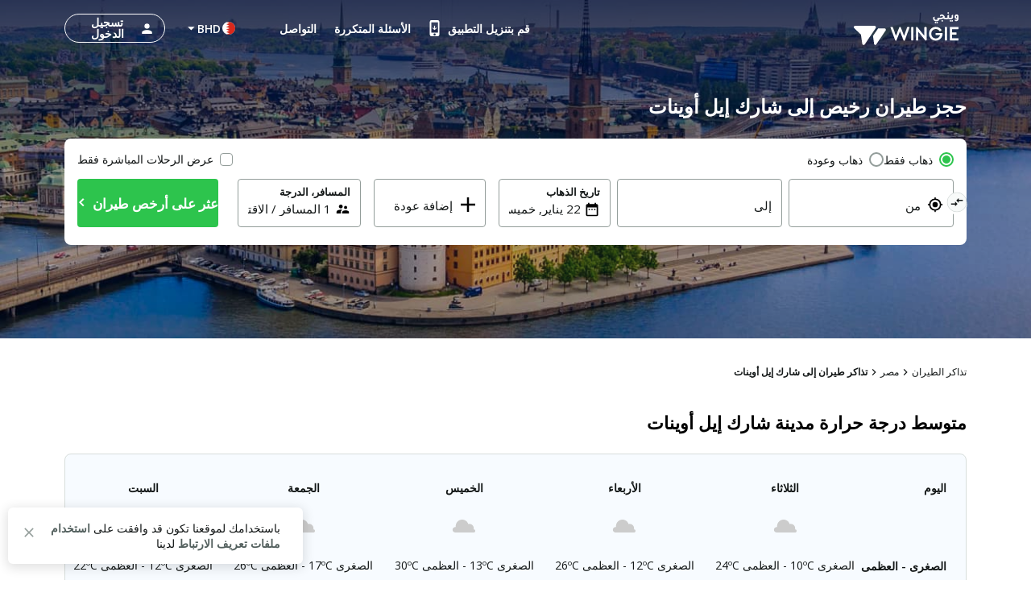

--- FILE ---
content_type: text/html; charset=utf-8
request_url: https://bh.wingie.com/flights/to-shark-el-owainat/
body_size: 46279
content:
<!DOCTYPE html><html dir="rtl"><head><meta charSet="utf-8"/><meta name="viewport" content="width=device-width, initial-scale=1"/><link rel="preload" as="image" href="https://cdn.enuygun.com/ucak-bileti/assets/images/flag/flag-bh.jpg"/><link rel="stylesheet" href="https://cdn.wingie.com/wingie-landing/_next/static/css/41053344/styles.css" data-precedence="next"/><link rel="preload" as="script" fetchPriority="low" href="https://cdn.wingie.com/wingie-landing/_next/static/chunks/Rh8ApDrrIIKRjO0jqRdkT/webpack.js"/><script src="https://cdn.wingie.com/wingie-landing/_next/static/chunks/Rh8ApDrrIIKRjO0jqRdkT/35e1a618.js" async=""></script><script src="https://cdn.wingie.com/wingie-landing/_next/static/chunks/Rh8ApDrrIIKRjO0jqRdkT/970.js" async=""></script><script src="https://cdn.wingie.com/wingie-landing/_next/static/chunks/Rh8ApDrrIIKRjO0jqRdkT/main-app.js" async=""></script><script src="https://cdn.wingie.com/wingie-landing/_next/static/chunks/Rh8ApDrrIIKRjO0jqRdkT/377.js" async=""></script><script src="https://cdn.wingie.com/wingie-landing/_next/static/chunks/Rh8ApDrrIIKRjO0jqRdkT/502.js" async=""></script><script src="https://cdn.wingie.com/wingie-landing/_next/static/chunks/Rh8ApDrrIIKRjO0jqRdkT/211.js" async=""></script><script src="https://cdn.wingie.com/wingie-landing/_next/static/chunks/Rh8ApDrrIIKRjO0jqRdkT/app/%5Blocale%5D/%5B%5B...slug%5D%5D/not-found.js" async=""></script><script src="https://cdn.wingie.com/wingie-landing/_next/static/chunks/Rh8ApDrrIIKRjO0jqRdkT/app/layout.js" async=""></script><script src="https://cdn.wingie.com/wingie-landing/_next/static/chunks/Rh8ApDrrIIKRjO0jqRdkT/app/%5Blocale%5D/%5B%5B...slug%5D%5D/layout.js" async=""></script><script src="https://cdn.wingie.com/wingie-landing/_next/static/chunks/Rh8ApDrrIIKRjO0jqRdkT/app/%5Blocale%5D/%5B%5B...slug%5D%5D/error.js" async=""></script><script src="https://cdn.wingie.com/wingie-landing/_next/static/chunks/Rh8ApDrrIIKRjO0jqRdkT/app/%5Blocale%5D/%5B%5B...slug%5D%5D/page.js" async=""></script><link rel="preload" href="https://www.googletagmanager.com/gtag/js?id=GTM-W53HFVD" as="script"/><title>أرخص طيران إلى شارك إيل أوينات ، حجز طيران إلى شارك إيل أوينات  - WINGIE</title><meta name="description" content="نعرض لك قائمة تضم أرخص طيران شارك إيل أوينات  من خلال مقارنة أكثر من 100 رحلة لشركات الطيران. انقر الآن لحجز طيران شارك إيل أوينات  بأسعار مغرية."/><meta name="robots" content="noindex"/><link rel="canonical" href="https://bh.wingie.com/flights/to-shark-el-owainat/"/><meta name="google-site-verification" content="nclDVRLthLeXq5fjSOc6L00tYVLzHkt01oslkM_EgAk"/><meta property="og:title" content="أرخص طيران إلى شارك إيل أوينات ، حجز طيران إلى شارك إيل أوينات  - WINGIE"/><meta property="og:description" content="نعرض لك قائمة تضم أرخص طيران شارك إيل أوينات  من خلال مقارنة أكثر من 100 رحلة لشركات الطيران. انقر الآن لحجز طيران شارك إيل أوينات  بأسعار مغرية."/><meta property="og:url" content="https://bh.wingie.com/flights/to-shark-el-owainat/"/><meta property="og:locale" content="ar-BH"/><meta property="og:image" content="https://www.wingie.com/assets/images/og-image-w-v-33790.jpg"/><meta property="og:type" content="website"/><meta name="twitter:card" content="summary_large_image"/><meta name="twitter:title" content="أرخص طيران إلى شارك إيل أوينات ، حجز طيران إلى شارك إيل أوينات  - WINGIE"/><meta name="twitter:description" content="نعرض لك قائمة تضم أرخص طيران شارك إيل أوينات  من خلال مقارنة أكثر من 100 رحلة لشركات الطيران. انقر الآن لحجز طيران شارك إيل أوينات  بأسعار مغرية."/><meta name="twitter:image" content="https://www.wingie.com/assets/images/og-image-w-v-33790.jpg"/><link rel="icon" href="https://cdn.enuygun.com/bundles/enuygunwebui/img/favicon-w.ico?v=5"/><meta name="next-size-adjust"/><script>(self.__next_s=self.__next_s||[]).push([0,{"children":"\n                                function OptanonWrapper() {\n                                    // Initial empty function\n                            }\n                        ","id":"optanon-wrapper-init"}])</script><script src="https://cdn.wingie.com/wingie-landing/_next/static/chunks/polyfills-42372ed130431b0a.js" noModule=""></script><style data-styled="" data-styled-version="5.3.11">.fcdVDv{background-color:transparent;border-radius:4px;padding:10px 24px;font-weight:700;color:#fff;outline:2px solid transparent;outline-offset:2px;cursor:pointer;box-shadow:inset 0 0 0 black;-webkit-transition:all 0.2s ease-in-out;transition:all 0.2s ease-in-out;width:auto;display:-webkit-inline-box;display:-webkit-inline-flex;display:-ms-inline-flexbox;display:inline-flex;-webkit-align-items:center;-webkit-box-align:center;-ms-flex-align:center;align-items:center;-webkit-box-pack:center;-webkit-justify-content:center;-ms-flex-pack:center;justify-content:center;text-align:center;-webkit-text-decoration:none;text-decoration:none;position:relative;border-color:#D7DDDB;border-width:0px;border-style:none;background-color:#0087ff;box-shadow:inset 0px 1px 4px 0px rgba(0,0,0,0);color:white;height:50px;font-size:16px;}/*!sc*/
@media (hover:hover){.fcdVDv:not(:disabled):hover,.fcdVDv:focus-visible,.fcdVDv[data-headlessui-state='active']{background-color:#0070D3;border-color:#0087ff;}}/*!sc*/
.fcdVDv:focus-visible{box-shadow:inset 0px 1px 4px 0px rgba(0,0,0,0.15);}/*!sc*/
.fcdVDv:disabled{color:#66B7FF;background-color:#E5F3FF;}/*!sc*/
.fcdVDv .sc-fqkvVR{color:#66B7FF;}/*!sc*/
.fcdVDv:disabled{cursor:not-allowed;}/*!sc*/
.kgdtuk{background-color:transparent;border-radius:4px;padding:10px 24px;font-weight:700;color:#fff;outline:2px solid transparent;outline-offset:2px;cursor:pointer;box-shadow:inset 0 0 0 black;-webkit-transition:all 0.2s ease-in-out;transition:all 0.2s ease-in-out;width:100%;display:-webkit-inline-box;display:-webkit-inline-flex;display:-ms-inline-flexbox;display:inline-flex;-webkit-align-items:center;-webkit-box-align:center;-ms-flex-align:center;align-items:center;-webkit-box-pack:center;-webkit-justify-content:center;-ms-flex-pack:center;justify-content:center;text-align:center;-webkit-text-decoration:none;text-decoration:none;position:relative;border-color:#D7DDDB;border-width:0px;border-style:none;background-color:#2DC44D;box-shadow:inset 0px 1px 4px 0px rgba(0,0,0,0);color:white;height:60px;font-size:18px;padding:10px 0;}/*!sc*/
@media (hover:hover){.kgdtuk:not(:disabled):hover,.kgdtuk:focus-visible,.kgdtuk[data-headlessui-state='active']{background-color:#2DA64D;border-color:#2DC44D;}}/*!sc*/
.kgdtuk:focus-visible{box-shadow:inset 0px 1px 4px 0px rgba(0,0,0,0.15);}/*!sc*/
.kgdtuk:disabled{color:#A7E0C0;background-color:#E5F6ED;}/*!sc*/
.kgdtuk .sc-fqkvVR{color:#A7E0C0;}/*!sc*/
.kgdtuk:disabled{cursor:not-allowed;}/*!sc*/
.kgdtuk .sc-fqkvVR{width:50px;height:50px;}/*!sc*/
data-styled.g5[id="sc-dcJsrY"]{content:"fcdVDv,kgdtuk,"}/*!sc*/
.cquUMi{display:-webkit-box;display:-webkit-flex;display:-ms-flexbox;display:flex;margin-left:-0px;margin-right:-0px;-webkit-flex-direction:row;-ms-flex-direction:row;flex-direction:row;-webkit-flex-shrink:0;-ms-flex-negative:0;flex-shrink:0;-webkit-box-pack:justify;-webkit-justify-content:space-between;-ms-flex-pack:justify;justify-content:space-between;-webkit-align-items:center;-webkit-box-align:center;-ms-flex-align:center;align-items:center;-webkit-flex-wrap:wrap;-ms-flex-wrap:wrap;flex-wrap:wrap;}/*!sc*/
.hqIzCO{display:-webkit-box;display:-webkit-flex;display:-ms-flexbox;display:flex;margin-left:-0px;margin-right:-0px;-webkit-flex-direction:row;-ms-flex-direction:row;flex-direction:row;-webkit-flex-shrink:0;-ms-flex-negative:0;flex-shrink:0;-webkit-box-pack:start;-webkit-justify-content:flex-start;-ms-flex-pack:start;justify-content:flex-start;-webkit-align-items:flex-start;-webkit-box-align:flex-start;-ms-flex-align:flex-start;align-items:flex-start;-webkit-flex-wrap:wrap;-ms-flex-wrap:wrap;flex-wrap:wrap;}/*!sc*/
.hogyEz{display:-webkit-box;display:-webkit-flex;display:-ms-flexbox;display:flex;margin-left:-0px;margin-right:-0px;-webkit-flex-direction:row;-ms-flex-direction:row;flex-direction:row;-webkit-flex-shrink:0;-ms-flex-negative:0;flex-shrink:0;-webkit-box-pack:justify;-webkit-justify-content:space-between;-ms-flex-pack:justify;justify-content:space-between;-webkit-align-items:flex-start;-webkit-box-align:flex-start;-ms-flex-align:flex-start;align-items:flex-start;-webkit-flex-wrap:wrap;-ms-flex-wrap:wrap;flex-wrap:wrap;}/*!sc*/
.cnjDdB{display:-webkit-box;display:-webkit-flex;display:-ms-flexbox;display:flex;margin-left:-0px;margin-right:-0px;-webkit-flex-direction:row;-ms-flex-direction:row;flex-direction:row;-webkit-flex-shrink:0;-ms-flex-negative:0;flex-shrink:0;-webkit-box-pack:end;-webkit-justify-content:flex-end;-ms-flex-pack:end;justify-content:flex-end;-webkit-align-items:flex-start;-webkit-box-align:flex-start;-ms-flex-align:flex-start;align-items:flex-start;-webkit-flex-wrap:wrap;-ms-flex-wrap:wrap;flex-wrap:wrap;}/*!sc*/
.fVRlhS{display:-webkit-box;display:-webkit-flex;display:-ms-flexbox;display:flex;margin-left:-9px;margin-right:-9px;-webkit-flex-direction:row;-ms-flex-direction:row;flex-direction:row;-webkit-flex-shrink:0;-ms-flex-negative:0;flex-shrink:0;-webkit-box-pack:start;-webkit-justify-content:flex-start;-ms-flex-pack:start;justify-content:flex-start;-webkit-align-items:flex-start;-webkit-box-align:flex-start;-ms-flex-align:flex-start;align-items:flex-start;-webkit-flex-wrap:wrap;-ms-flex-wrap:wrap;flex-wrap:wrap;}/*!sc*/
.bzAYca{display:-webkit-box;display:-webkit-flex;display:-ms-flexbox;display:flex;margin-left:-0px;margin-right:-0px;-webkit-flex-direction:row;-ms-flex-direction:row;flex-direction:row;-webkit-flex-shrink:0;-ms-flex-negative:0;flex-shrink:0;-webkit-box-pack:center;-webkit-justify-content:center;-ms-flex-pack:center;justify-content:center;-webkit-align-items:center;-webkit-box-align:center;-ms-flex-align:center;align-items:center;-webkit-flex-wrap:wrap;-ms-flex-wrap:wrap;flex-wrap:wrap;}/*!sc*/
.kTzVzK{display:-webkit-box;display:-webkit-flex;display:-ms-flexbox;display:flex;margin-left:-4px;margin-right:-4px;-webkit-flex-direction:row;-ms-flex-direction:row;flex-direction:row;-webkit-flex-shrink:0;-ms-flex-negative:0;flex-shrink:0;-webkit-box-pack:start;-webkit-justify-content:flex-start;-ms-flex-pack:start;justify-content:flex-start;-webkit-align-items:flex-start;-webkit-box-align:flex-start;-ms-flex-align:flex-start;align-items:flex-start;-webkit-flex-wrap:wrap;-ms-flex-wrap:wrap;flex-wrap:wrap;}/*!sc*/
.Klcgm{display:-webkit-box;display:-webkit-flex;display:-ms-flexbox;display:flex;margin-left:-4px;margin-right:-4px;-webkit-flex-direction:row;-ms-flex-direction:row;flex-direction:row;-webkit-flex-shrink:0;-ms-flex-negative:0;flex-shrink:0;-webkit-box-pack:start;-webkit-justify-content:flex-start;-ms-flex-pack:start;justify-content:flex-start;-webkit-align-items:flex-start;-webkit-box-align:flex-start;-ms-flex-align:flex-start;align-items:flex-start;-webkit-flex-wrap:no-wrap;-ms-flex-wrap:no-wrap;flex-wrap:no-wrap;}/*!sc*/
.dpiYpC{display:-webkit-box;display:-webkit-flex;display:-ms-flexbox;display:flex;margin-left:-2px;margin-right:-2px;-webkit-flex-direction:row;-ms-flex-direction:row;flex-direction:row;-webkit-flex-shrink:0;-ms-flex-negative:0;flex-shrink:0;-webkit-box-pack:center;-webkit-justify-content:center;-ms-flex-pack:center;justify-content:center;-webkit-align-items:center;-webkit-box-align:center;-ms-flex-align:center;align-items:center;-webkit-flex-wrap:wrap;-ms-flex-wrap:wrap;flex-wrap:wrap;}/*!sc*/
.fvMMi{display:-webkit-box;display:-webkit-flex;display:-ms-flexbox;display:flex;margin-left:-16px;margin-right:-16px;-webkit-flex-direction:row;-ms-flex-direction:row;flex-direction:row;-webkit-flex-shrink:0;-ms-flex-negative:0;flex-shrink:0;-webkit-box-pack:justify;-webkit-justify-content:space-between;-ms-flex-pack:justify;justify-content:space-between;-webkit-align-items:center;-webkit-box-align:center;-ms-flex-align:center;align-items:center;-webkit-flex-wrap:wrap;-ms-flex-wrap:wrap;flex-wrap:wrap;}/*!sc*/
.cACktO{display:-webkit-box;display:-webkit-flex;display:-ms-flexbox;display:flex;margin-left:-0px;margin-right:-0px;-webkit-flex-direction:row;-ms-flex-direction:row;flex-direction:row;-webkit-flex-shrink:0;-ms-flex-negative:0;flex-shrink:0;-webkit-box-pack:start;-webkit-justify-content:flex-start;-ms-flex-pack:start;justify-content:flex-start;-webkit-align-items:flex-start;-webkit-box-align:flex-start;-ms-flex-align:flex-start;align-items:flex-start;-webkit-flex-wrap:no-wrap;-ms-flex-wrap:no-wrap;flex-wrap:no-wrap;}/*!sc*/
.jVmlYH{display:-webkit-box;display:-webkit-flex;display:-ms-flexbox;display:flex;margin-left:-0px;margin-right:-0px;-webkit-flex-direction:row;-ms-flex-direction:row;flex-direction:row;-webkit-flex-shrink:0;-ms-flex-negative:0;flex-shrink:0;-webkit-box-pack:start;-webkit-justify-content:flex-start;-ms-flex-pack:start;justify-content:flex-start;-webkit-align-items:center;-webkit-box-align:center;-ms-flex-align:center;align-items:center;-webkit-flex-wrap:wrap;-ms-flex-wrap:wrap;flex-wrap:wrap;}/*!sc*/
.hagvEr{display:-webkit-box;display:-webkit-flex;display:-ms-flexbox;display:flex;margin-left:-8px;margin-right:-8px;-webkit-flex-direction:row;-ms-flex-direction:row;flex-direction:row;-webkit-flex-shrink:0;-ms-flex-negative:0;flex-shrink:0;-webkit-box-pack:start;-webkit-justify-content:flex-start;-ms-flex-pack:start;justify-content:flex-start;-webkit-align-items:center;-webkit-box-align:center;-ms-flex-align:center;align-items:center;-webkit-flex-wrap:wrap;-ms-flex-wrap:wrap;flex-wrap:wrap;}/*!sc*/
data-styled.g28[id="sc-fUnMCh"]{content:"cquUMi,hqIzCO,hogyEz,cnjDdB,fVRlhS,bzAYca,kTzVzK,Klcgm,dpiYpC,fvMMi,cACktO,jVmlYH,hagvEr,"}/*!sc*/
.izAEnT{min-height:1px;position:relative;padding-left:0px;padding-right:0px;margin-top:0px;margin-bottom:0px;-webkit-flex:1 0 0px;-ms-flex:1 0 0px;flex:1 0 0px;width:100%;max-width:100%;}/*!sc*/
@media (min-width:240px){.izAEnT{display:none;false;}}/*!sc*/
@media (min-width:768px){.izAEnT{display:block;max-width:16.666666666666668%;width:16.666666666666668%;-webkit-flex:1 0 16.666666666666668%;-ms-flex:1 0 16.666666666666668%;flex:1 0 16.666666666666668%;}}/*!sc*/
.jMDPde{min-height:1px;position:relative;padding-left:0px;padding-right:0px;margin-top:0px;margin-bottom:0px;-webkit-flex:1 0 0px;-ms-flex:1 0 0px;flex:1 0 0px;width:100%;max-width:100%;}/*!sc*/
@media (min-width:240px){.jMDPde{display:block;max-width:100%;width:100%;-webkit-flex:1 0 100%;-ms-flex:1 0 100%;flex:1 0 100%;}}/*!sc*/
@media (min-width:768px){.jMDPde{display:block;max-width:37.5%;width:37.5%;-webkit-flex:1 0 37.5%;-ms-flex:1 0 37.5%;flex:1 0 37.5%;}}/*!sc*/
@media (min-width:992px){.jMDPde{display:block;max-width:29.166666666666668%;width:29.166666666666668%;-webkit-flex:1 0 29.166666666666668%;-ms-flex:1 0 29.166666666666668%;flex:1 0 29.166666666666668%;}}/*!sc*/
.dykzOy{min-height:1px;position:relative;padding-left:0px;padding-right:0px;margin-top:0px;margin-bottom:0px;-webkit-flex:0 0 auto;-ms-flex:0 0 auto;flex:0 0 auto;width:auto;max-width:100%;}/*!sc*/
@media (min-width:768px){.dykzOy{display:block;max-width:83.33333333333333%;width:83.33333333333333%;-webkit-flex:1 0 83.33333333333333%;-ms-flex:1 0 83.33333333333333%;flex:1 0 83.33333333333333%;}}/*!sc*/
.eTBmqV{min-height:1px;position:relative;padding-left:0px;padding-right:0px;margin-top:0px;margin-bottom:0px;-webkit-flex:0 0 auto;-ms-flex:0 0 auto;flex:0 0 auto;width:auto;max-width:100%;}/*!sc*/
@media (min-width:768px){.eTBmqV{display:block;max-width:20%;width:20%;-webkit-flex:1 0 20%;-ms-flex:1 0 20%;flex:1 0 20%;}}/*!sc*/
.ckHKAu{min-height:1px;position:relative;padding-left:0px;padding-right:0px;margin-top:0px;margin-bottom:0px;-webkit-flex:0 0 auto;-ms-flex:0 0 auto;flex:0 0 auto;width:auto;max-width:100%;}/*!sc*/
@media (min-width:768px){.ckHKAu{display:block;max-width:16.666666666666668%;width:16.666666666666668%;-webkit-flex:1 0 16.666666666666668%;-ms-flex:1 0 16.666666666666668%;flex:1 0 16.666666666666668%;}}/*!sc*/
.jPSyCy{min-height:1px;position:relative;padding-left:0px;padding-right:0px;margin-top:0px;margin-bottom:0px;-webkit-flex:0 0 auto;-ms-flex:0 0 auto;flex:0 0 auto;width:auto;max-width:100%;}/*!sc*/
@media (min-width:0px}){.jPSyCy{display:block;max-width:100%;width:100%;-webkit-flex:1 0 100%;-ms-flex:1 0 100%;flex:1 0 100%;}}/*!sc*/
.iPyMDh{min-height:1px;position:relative;padding-left:15px;padding-right:15px;margin-top:7.5px;margin-bottom:7.5px;-webkit-flex:1 0 0px;-ms-flex:1 0 0px;flex:1 0 0px;width:100%;max-width:100%;}/*!sc*/
@media (min-width:240px){.iPyMDh{display:block;max-width:100%;width:100%;-webkit-flex:1 0 100%;-ms-flex:1 0 100%;flex:1 0 100%;}}/*!sc*/
@media (min-width:768px){.iPyMDh{display:block;max-width:50%;width:50%;-webkit-flex:1 0 50%;-ms-flex:1 0 50%;flex:1 0 50%;}}/*!sc*/
.QUtTH{min-height:1px;position:relative;padding-left:0px;padding-right:0px;margin-top:4px;margin-bottom:4px;-webkit-flex:1 0 0px;-ms-flex:1 0 0px;flex:1 0 0px;width:100%;max-width:100%;}/*!sc*/
@media (min-width:240px){.QUtTH{display:block;max-width:100%;width:100%;-webkit-flex:1 0 100%;-ms-flex:1 0 100%;flex:1 0 100%;}}/*!sc*/
@media (min-width:768px){.QUtTH{display:block;max-width:100%;width:100%;-webkit-flex:1 0 100%;-ms-flex:1 0 100%;flex:1 0 100%;}}/*!sc*/
@media (min-width:992px){.QUtTH{display:block;max-width:100%;width:100%;-webkit-flex:1 0 100%;-ms-flex:1 0 100%;flex:1 0 100%;}}/*!sc*/
.epelCX{min-height:1px;position:relative;padding-left:4px;padding-right:4px;margin-top:2px;margin-bottom:2px;-webkit-flex:1 0 0px;-ms-flex:1 0 0px;flex:1 0 0px;width:100%;max-width:100%;}/*!sc*/
@media (min-width:768px){.epelCX{display:block;max-width:100%;width:100%;-webkit-flex:1 0 100%;-ms-flex:1 0 100%;flex:1 0 100%;}}/*!sc*/
.jIBSTH{min-height:1px;position:relative;padding-left:4px;padding-right:4px;margin-top:2px;margin-bottom:2px;-webkit-flex:1 0 0px;-ms-flex:1 0 0px;flex:1 0 0px;width:100%;max-width:100%;}/*!sc*/
@media (min-width:768px){.jIBSTH{display:block;max-width:83.33333333333333%;width:83.33333333333333%;-webkit-flex:1 0 83.33333333333333%;-ms-flex:1 0 83.33333333333333%;flex:1 0 83.33333333333333%;}}/*!sc*/
.epUlpH{min-height:1px;position:relative;padding-left:4px;padding-right:4px;margin-top:0px;margin-bottom:0px;-webkit-flex:1 0 0px;-ms-flex:1 0 0px;flex:1 0 0px;width:100%;max-width:100%;}/*!sc*/
@media (min-width:768px){.epUlpH{display:block;max-width:23.333333333333332%;width:23.333333333333332%;-webkit-flex:1 0 23.333333333333332%;-ms-flex:1 0 23.333333333333332%;flex:1 0 23.333333333333332%;}}/*!sc*/
.gLmyZv{min-height:1px;position:relative;padding-left:4px;padding-right:4px;margin-top:0px;margin-bottom:0px;-webkit-flex:1 0 155px;-ms-flex:1 0 155px;flex:1 0 155px;width:155px;max-width:155px;}/*!sc*/
.hpvrYg{min-height:1px;position:relative;padding-left:4px;padding-right:4px;margin-top:0px;margin-bottom:0px;-webkit-flex:1 0 169px;-ms-flex:1 0 169px;flex:1 0 169px;width:169px;max-width:169px;}/*!sc*/
.ggAcir{min-height:1px;position:relative;padding-left:4px;padding-right:4px;margin-top:2px;margin-bottom:2px;-webkit-flex:1 0 0px;-ms-flex:1 0 0px;flex:1 0 0px;width:100%;max-width:100%;}/*!sc*/
@media (min-width:768px){.ggAcir{display:block;max-width:16.666666666666668%;width:16.666666666666668%;-webkit-flex:1 0 16.666666666666668%;-ms-flex:1 0 16.666666666666668%;flex:1 0 16.666666666666668%;}}/*!sc*/
.eJInkf{min-height:1px;position:relative;padding-left:2px;padding-right:2px;margin-top:0px;margin-bottom:0px;-webkit-flex:0 0 auto;-ms-flex:0 0 auto;flex:0 0 auto;width:auto;max-width:100%;}/*!sc*/
.ffpSpr{min-height:1px;position:relative;padding-left:16px;padding-right:16px;margin-top:0px;margin-bottom:0px;-webkit-flex:0 0 auto;-ms-flex:0 0 auto;flex:0 0 auto;width:auto;max-width:100%;}/*!sc*/
.tIFGa{min-height:1px;position:relative;padding-left:16px;padding-right:16px;margin-top:0px;margin-bottom:0px;-webkit-flex:1 0 0px;-ms-flex:1 0 0px;flex:1 0 0px;width:100%;max-width:100%;}/*!sc*/
.deiTfj{min-height:1px;position:relative;padding-left:0px;padding-right:0px;margin-top:0px;margin-bottom:0px;-webkit-flex:0 0 auto;-ms-flex:0 0 auto;flex:0 0 auto;width:auto;max-width:100%;}/*!sc*/
.cgIQCG{min-height:1px;position:relative;padding-left:8px;padding-right:8px;margin-top:0px;margin-bottom:0px;-webkit-flex:1 0 0px;-ms-flex:1 0 0px;flex:1 0 0px;width:100%;max-width:100%;}/*!sc*/
.kENGLz{min-height:1px;position:relative;padding-left:8px;padding-right:8px;margin-top:0px;margin-bottom:0px;-webkit-flex:0 0 auto;-ms-flex:0 0 auto;flex:0 0 auto;width:auto;max-width:100%;}/*!sc*/
data-styled.g29[id="sc-hzhJZQ"]{content:"izAEnT,jMDPde,dykzOy,eTBmqV,ckHKAu,jPSyCy,iPyMDh,QUtTH,epelCX,jIBSTH,epUlpH,gLmyZv,hpvrYg,ggAcir,eJInkf,ffpSpr,tIFGa,deiTfj,cgIQCG,kENGLz,"}/*!sc*/
.cnrBfR input[readonly]{cursor:pointer;}/*!sc*/
.cnrBfR label{cursor:pointer;}/*!sc*/
.cnrBfR.cnrBfR [disabled]{cursor:not-allowed;}/*!sc*/
.cnrBfR.cnrBfR [disabled] input[readonly]{cursor:not-allowed;}/*!sc*/
.cnrBfR.cnrBfR [disabled] label{cursor:not-allowed;}/*!sc*/
.cnrBfR .start-date-input{background-color:transparent;}/*!sc*/
.cnrBfR .end-date-input{background-color:transparent;}/*!sc*/
data-styled.g30[id="sc-fHjqPf"]{content:"cnrBfR,"}/*!sc*/
.jjWyUW{font-family:inherit;font-size:15px;border:none;outline:none;height:38px;width:100%;max-width:100%;padding:0;-webkit-box-flex:1;-webkit-flex-grow:1;-ms-flex-positive:1;flex-grow:1;height:initial;min-height:20px;color:#131717;}/*!sc*/
.jjWyUW:autofill{-webkit-transition:'color 9999s ease-out, background-color 9999s ease-out';-webkit-transition:'color 9999s ease-out, background-color 9999s ease-out';transition:'color 9999s ease-out, background-color 9999s ease-out';-webkit-transition-delay:9999s;transition-delay:9999s;-webkit-transition-delay:9999s;}/*!sc*/
.jjWyUW::-webkit-contacts-auto-fill-button{visibility:hidden;display:none !important;pointer-events:none;position:absolute;right:0;}/*!sc*/
.jjWyUW:-webkit-autofill,.jjWyUW:-webkit-autofill:hover,.jjWyUW:-webkit-autofill:focus{-webkit-transition:'color 9999s ease-out, background-color 9999s ease-out';-webkit-transition:'color 9999s ease-out, background-color 9999s ease-out';transition:'color 9999s ease-out, background-color 9999s ease-out';-webkit-transition-delay:9999s;transition-delay:9999s;-webkit-transition-delay:9999s;}/*!sc*/
data-styled.g107[id="sc-sLsrZ"]{content:"jjWyUW,"}/*!sc*/
.gJuoYp{width:100%;position:relative;}/*!sc*/
data-styled.g108[id="sc-dBmzty"]{content:"gJuoYp,"}/*!sc*/
.jnbSdg{position:relative;border-radius:4px;}/*!sc*/
.jnbSdg:focus::after,.jnbSdg:focus-within::after,.jnbSdg:focus-visible::after{content:'';position:absolute;top:0px;right:0px;bottom:0px;left:0px;border:2px solid #2DC44D;border-radius:4px;z-index:2;height:100%;width:100%;pointer-events:none;}/*!sc*/
data-styled.g109[id="sc-fifgRP"]{content:"jnbSdg,"}/*!sc*/
.bPPZwA{width:24px;min-width:24px;line-height:1;font-size:19px;height:20px;margin-top:1px;margin-top:-22px;}/*!sc*/
[dir='rtl'] .bPPZwA.bPPZwA{display:-webkit-inline-box;display:-webkit-inline-flex;display:-ms-inline-flexbox;display:inline-flex;}/*!sc*/
.ldqrKE{width:24px;min-width:24px;line-height:1;font-size:19px;height:20px;margin-top:1px;}/*!sc*/
[dir='rtl'] .ldqrKE.ldqrKE{display:-webkit-inline-box;display:-webkit-inline-flex;display:-ms-inline-flexbox;display:inline-flex;}/*!sc*/
data-styled.g110[id="sc-bDumWk"]{content:"bPPZwA,ldqrKE,"}/*!sc*/
.dwGvSZ{border-radius:4px;background-color:#fff;outline-offset:-2px;-webkit-transition-duration:0.15s;transition-duration:0.15s;-webkit-transition-property:outline-color,background-color,border-color;transition-property:outline-color,background-color,border-color;width:100%;text-align:left;display:-webkit-inline-box;display:-webkit-inline-flex;display:-ms-inline-flexbox;display:inline-flex;-webkit-align-items:center;-webkit-box-align:center;-ms-flex-align:center;align-items:center;position:relative;line-height:1.2;cursor:inherit;padding:6px 12px 10px 12px;height:60px;border:1px solid #939D9A;-webkit-flex-wrap:wrap;-ms-flex-wrap:wrap;flex-wrap:wrap;}/*!sc*/
.dwGvSZ .sc-sLsrZ{-webkit-box-flex:1;-webkit-flex-grow:1;-ms-flex-positive:1;flex-grow:1;height:initial;min-height:20px;font-size:15px;color:#131717;}/*!sc*/
.dwGvSZ:disabled{cursor:not-allowed;}/*!sc*/
data-styled.g111[id="sc-dkmUuB"]{content:"dwGvSZ,"}/*!sc*/
.epxxIp{color:#131717;background-color:transparent;padding:0;border-radius:4px;display:inline-block;-webkit-letter-spacing:0;-moz-letter-spacing:0;-ms-letter-spacing:0;letter-spacing:0;max-width:84%;text-overflow:ellipsis;display:inline-block;white-space:nowrap;overflow:visible;line-height:1.2;z-index:3;-webkit-transition-duration:0.1s,0.2s,0.1s,0.1s;transition-duration:0.1s,0.2s,0.1s,0.1s;-webkit-transition-property:opacity,top,left,font-size;transition-property:opacity,top,left,font-size;overflow:hidden;position:relative;font-size:15px;font-weight:400;top:12px;left:24px;padding:5px 0;left:20;}/*!sc*/
[dir='rtl'] .epxxIp.epxxIp{left:auto;right:28px;}/*!sc*/
[dir='rtl'] .epxxIp.epxxIp{left:auto;}/*!sc*/
.hgTEQd{color:#131717;background-color:transparent;padding:0 4px;border-radius:4px;display:inline-block;-webkit-letter-spacing:0;-moz-letter-spacing:0;-ms-letter-spacing:0;letter-spacing:0;max-width:84%;text-overflow:ellipsis;display:inline-block;white-space:nowrap;overflow:visible;line-height:1.2;z-index:3;-webkit-transition-duration:0.1s,0.2s,0.1s,0.1s;transition-duration:0.1s,0.2s,0.1s,0.1s;-webkit-transition-property:opacity,top,left,font-size;transition-property:opacity,top,left,font-size;overflow:hidden;position:relative;font-size:13px;font-weight:600;top:0;left:24px;padding:0;left:0;-webkit-transition-duration:0.1s,0.1s,0.2s,0.1s;transition-duration:0.1s,0.1s,0.2s,0.1s;}/*!sc*/
[dir='rtl'] .hgTEQd.hgTEQd{left:auto;right:0;}/*!sc*/
[dir='rtl'] .hgTEQd.hgTEQd{left:auto;}/*!sc*/
data-styled.g114[id="sc-EgOXT"]{content:"epxxIp,hgTEQd,"}/*!sc*/
.hOytmW{width:100%;min-height:20px;display:-webkit-inline-box;display:-webkit-inline-flex;display:-ms-inline-flexbox;display:inline-flex;-webkit-align-items:center;-webkit-box-align:center;-ms-flex-align:center;align-items:center;}/*!sc*/
data-styled.g115[id="sc-eZYNyq"]{content:"hOytmW,"}/*!sc*/
.bRkQCI{position:absolute;right:0;top:0;height:100%;display:-webkit-box;display:-webkit-flex;display:-ms-flexbox;display:flex;-webkit-align-items:center;-webkit-box-align:center;-ms-flex-align:center;align-items:center;padding:0 12px;pointer-events:none;}/*!sc*/
[dir='rtl'] .bRkQCI.bRkQCI{left:0;right:initial;}/*!sc*/
.bRkQCI img,.bRkQCI div{height:100%;}/*!sc*/
data-styled.g116[id="sc-dlWCHZ"]{content:"bRkQCI,"}/*!sc*/
.eeiTbe{display:-webkit-inline-box;display:-webkit-inline-flex;display:-ms-inline-flexbox;display:inline-flex;width:100%;}/*!sc*/
data-styled.g117[id="sc-hHOBiw"]{content:"eeiTbe,"}/*!sc*/
.dDtlEW{color:#131717;font-size:12px;line-height:1.5;min-width:210px;}/*!sc*/
data-styled.g120[id="sc-gdyeKB"]{content:"dDtlEW,"}/*!sc*/
.gDWhOg{-webkit-transition-duration:0.2s;transition-duration:0.2s;-webkit-transition-timing-function:ease-in-out;transition-timing-function:ease-in-out;-webkit-transform-origin:50% 50%;-ms-transform-origin:50% 50%;transform-origin:50% 50%;position:absolute;}/*!sc*/
.gDWhOg.animation-start{opacity:0.1;-webkit-transition-duration:0.2s;transition-duration:0.2s;}/*!sc*/
.gDWhOg.animation-end{opacity:1;}/*!sc*/
.bHJfVD{-webkit-transition-duration:0.2s;transition-duration:0.2s;-webkit-transition-timing-function:ease-in-out;transition-timing-function:ease-in-out;-webkit-transform-origin:50% 50%;-ms-transform-origin:50% 50%;transform-origin:50% 50%;}/*!sc*/
.bHJfVD.animation-start{opacity:0.1;-webkit-transition-duration:0.2s;transition-duration:0.2s;}/*!sc*/
.bHJfVD.animation-end{opacity:1;}/*!sc*/
data-styled.g121[id="sc-kzqdkY"]{content:"gDWhOg,bHJfVD,"}/*!sc*/
.kCQgYC{max-width:100%;}/*!sc*/
data-styled.g124[id="sc-dSIIpw"]{content:"kCQgYC,"}/*!sc*/
.dMgqWE{display:-webkit-box;display:-webkit-flex;display:-ms-flexbox;display:flex;-webkit-box-pack:center;-webkit-justify-content:center;-ms-flex-pack:center;justify-content:center;-webkit-align-items:center;-webkit-box-align:center;-ms-flex-align:center;align-items:center;background:transparent;border:1px solid;border-radius:4px;width:16px;height:16px;margin-right:8px;margin-top:4px;position:relative;border-color:#939D9A;}/*!sc*/
.dMgqWE::before{content:'';position:absolute;top:50%;left:50%;width:0px;height:0px;border:none;background-color:transparent;-webkit-transform:translate(-50%,-50%);-ms-transform:translate(-50%,-50%);transform:translate(-50%,-50%);-webkit-transform-origin:50% 50%;-ms-transform-origin:50% 50%;transform-origin:50% 50%;}/*!sc*/
data-styled.g130[id="sc-bVVIoq"]{content:"dMgqWE,"}/*!sc*/
.cQksBn{font-size:14px;display:-webkit-box;display:-webkit-flex;display:-ms-flexbox;display:flex;-webkit-flex:1;-ms-flex:1;flex:1;color:#131717;cursor:pointer;line-height:24px;}/*!sc*/
data-styled.g131[id="sc-dPZUQH"]{content:"cQksBn,"}/*!sc*/
.eRIjBf{position:absolute;visibility:hidden;width:0;height:0;}/*!sc*/
data-styled.g132[id="sc-eBHhsj"]{content:"eRIjBf,"}/*!sc*/
.iQUPvS{display:-webkit-box;display:-webkit-flex;display:-ms-flexbox;display:flex;-webkit-align-items:flex-start;-webkit-box-align:flex-start;-ms-flex-align:flex-start;align-items:flex-start;position:relative;cursor:pointer;-webkit-flex-direction:row;-ms-flex-direction:row;flex-direction:row;width:100%;}/*!sc*/
.iQUPvS input:focus-visible + .sc-bVVIoq,.iQUPvS:focus-within + .sc-bVVIoq{border-color:#2DC44D;}/*!sc*/
data-styled.g133[id="sc-iXzfSG"]{content:"iQUPvS,"}/*!sc*/
[dir="rtl"] .sc-bVVIoq{margin-right:0px;margin-left:8px;}/*!sc*/
data-styled.g134[id="sc-global-eISUEY1"]{content:"sc-global-eISUEY1,"}/*!sc*/
.faNEhc{display:-webkit-box;display:-webkit-flex;display:-ms-flexbox;display:flex;-webkit-box-pack:center;-webkit-justify-content:center;-ms-flex-pack:center;justify-content:center;-webkit-align-items:center;-webkit-box-align:center;-ms-flex-align:center;align-items:center;background:transparent;border:2px solid;border-radius:50%;width:18px;height:18px;margin-right:8px;position:relative;border-color:#939D9A;border-color:#2DC44D;}/*!sc*/
.faNEhc::before{content:'';position:absolute;top:50%;left:50%;width:0px;height:0px;border-radius:50%;border:none;background-color:transparent;-webkit-transition:color,border-color,width 0.1s,height,background-color;transition:color,border-color,width 0.1s,height,background-color;-webkit-transition-duration:0.2s;transition-duration:0.2s;-webkit-transform:translate(-50%,-50%);-ms-transform:translate(-50%,-50%);transform:translate(-50%,-50%);-webkit-transform-origin:50% 50%;-ms-transform-origin:50% 50%;transform-origin:50% 50%;}/*!sc*/
.faNEhc::before{width:10px;height:10px;background-color:#2DC44D;}/*!sc*/
[dir="rtl"] .faNEhc.faNEhc{margin-right:0px;margin-left:8px;}/*!sc*/
.iBZVri{display:-webkit-box;display:-webkit-flex;display:-ms-flexbox;display:flex;-webkit-box-pack:center;-webkit-justify-content:center;-ms-flex-pack:center;justify-content:center;-webkit-align-items:center;-webkit-box-align:center;-ms-flex-align:center;align-items:center;background:transparent;border:2px solid;border-radius:50%;width:18px;height:18px;margin-right:8px;position:relative;border-color:#939D9A;}/*!sc*/
.iBZVri::before{content:'';position:absolute;top:50%;left:50%;width:0px;height:0px;border-radius:50%;border:none;background-color:transparent;-webkit-transition:color,border-color,width 0.1s,height,background-color;transition:color,border-color,width 0.1s,height,background-color;-webkit-transition-duration:0.2s;transition-duration:0.2s;-webkit-transform:translate(-50%,-50%);-ms-transform:translate(-50%,-50%);transform:translate(-50%,-50%);-webkit-transform-origin:50% 50%;-ms-transform-origin:50% 50%;transform-origin:50% 50%;}/*!sc*/
[dir="rtl"] .iBZVri.iBZVri{margin-right:0px;margin-left:8px;}/*!sc*/
data-styled.g137[id="sc-dExYaf"]{content:"faNEhc,iBZVri,"}/*!sc*/
.jqsCGI{font-size:14px;display:-webkit-box;display:-webkit-flex;display:-ms-flexbox;display:flex;-webkit-flex:1;-ms-flex:1;flex:1;color:#131717;cursor:pointer;color:#131717;}/*!sc*/
.bVYJch{font-size:14px;display:-webkit-box;display:-webkit-flex;display:-ms-flexbox;display:flex;-webkit-flex:1;-ms-flex:1;flex:1;color:#131717;cursor:pointer;}/*!sc*/
data-styled.g138[id="sc-iapWAC"]{content:"jqsCGI,bVYJch,"}/*!sc*/
.dAuRyc{position:absolute;visibility:hidden;width:0;height:0;}/*!sc*/
data-styled.g139[id="sc-kqGoIF"]{content:"dAuRyc,"}/*!sc*/
.iTEBJI{display:-webkit-box;display:-webkit-flex;display:-ms-flexbox;display:flex;-webkit-align-items:center;-webkit-box-align:center;-ms-flex-align:center;align-items:center;position:relative;cursor:pointer;-webkit-flex-direction:row;-ms-flex-direction:row;flex-direction:row;width:100%;}/*!sc*/
.iTEBJI input:focus-visible + .sc-dExYaf,.iTEBJI:focus-within + .sc-dExYaf{border-color:#2DC44D;}/*!sc*/
.hSQtdn{display:-webkit-box;display:-webkit-flex;display:-ms-flexbox;display:flex;-webkit-align-items:center;-webkit-box-align:center;-ms-flex-align:center;align-items:center;position:relative;cursor:pointer;-webkit-flex-direction:row;-ms-flex-direction:row;flex-direction:row;width:100%;}/*!sc*/
.hSQtdn input:focus-visible + .sc-dExYaf,.hSQtdn:focus-within + .sc-dExYaf{border-color:#2DC44D;}/*!sc*/
.hSQtdn:hover .sc-dExYaf{border-color:#727E7C;}/*!sc*/
.hSQtdn:hover .sc-iapWAC{color:#727E7C;}/*!sc*/
data-styled.g140[id="sc-dxcDKg"]{content:"iTEBJI,hSQtdn,"}/*!sc*/
.dAFSrf{position:relative;width:100%;max-width:1140px;height:auto;}/*!sc*/
data-styled.g156[id="sc-eoVZPG"]{content:"dAFSrf,"}/*!sc*/
.bmZvyC{cursor:pointer;}/*!sc*/
.bmZvyC input[readonly]{cursor:pointer;}/*!sc*/
.bmZvyC label{cursor:pointer;}/*!sc*/
data-styled.g158[id="sc-isRoRg"]{content:"bmZvyC,"}/*!sc*/
.rLChJ{display:-webkit-box;display:-webkit-flex;display:-ms-flexbox;display:flex;-webkit-align-items:center;-webkit-box-align:center;-ms-flex-align:center;align-items:center;}/*!sc*/
[dir='rtl'] .rLChJ.rLChJ{-webkit-transform:rotate(180deg);-ms-transform:rotate(180deg);transform:rotate(180deg);}/*!sc*/
data-styled.g159[id="sc-satoz"]{content:"rLChJ,"}/*!sc*/
@media (min-width:768px){.jkPgX{margin:0;margin-bottom:24px;}}/*!sc*/
@media (max-width:991.98px){.jkPgX{margin:0;margin-bottom:16px;}}/*!sc*/
data-styled.g188[id="sc-8b11781e-0"]{content:"jkPgX,"}/*!sc*/
.bKezYf{display:-webkit-box;display:-webkit-flex;display:-ms-flexbox;display:flex;position:relative;width:100%;height:auto;-webkit-box-pack:center;-webkit-justify-content:center;-ms-flex-pack:center;justify-content:center;-webkit-align-items:center;-webkit-box-align:center;-ms-flex-align:center;align-items:center;border:none;padding:25px 0;border-radius:8px;cursor:pointer;overflow:hidden;}/*!sc*/
data-styled.g198[id="sc-hBtRBD"]{content:"bKezYf,"}/*!sc*/
.bLNwTi{position:absolute;top:0;left:0;width:100%;height:100%;object-fit:cover;z-index:0;}/*!sc*/
data-styled.g199[id="sc-hYmls"]{content:"bLNwTi,"}/*!sc*/
.kFFGMX{position:relative;z-index:1;}/*!sc*/
data-styled.g200[id="sc-bOQTJJ"]{content:"kFFGMX,"}/*!sc*/
.PLmxr{margin-top:6px;margin-right:4px;}/*!sc*/
.PLmxr path{fill:#fff;}/*!sc*/
data-styled.g201[id="sc-eXsaLi"]{content:"PLmxr,"}/*!sc*/
.idkzKc{border-radius:50%;display:-webkit-box;display:-webkit-flex;display:-ms-flexbox;display:flex;width:16px;height:16px;-webkit-align-items:center;-webkit-box-align:center;-ms-flex-align:center;align-items:center;-webkit-box-pack:center;-webkit-justify-content:center;-ms-flex-pack:center;justify-content:center;overflow:hidden;background:#2DC44D;}/*!sc*/
.idkzKc span{color:#fff;font-size:1rem;}/*!sc*/
.idkzKc svg{font-size:1rem;}/*!sc*/
data-styled.g224[id="sc-hgRRfv"]{content:"idkzKc,"}/*!sc*/
.dBKSTp{color:var(--text-colors-text,#131717);font-weight:400;background-color:transparent;display:-webkit-box;display:-webkit-flex;display:-ms-flexbox;display:flex;-webkit-align-items:center;-webkit-box-align:center;-ms-flex-align:center;align-items:center;text-align:start;color:#131717;width:100%;min-height:60px;padding:6px 16px;position:relative;border:none;cursor:pointer;}/*!sc*/
.dBKSTp:after{content:'';width:calc(100% - 32px);height:0;border-bottom:1px solid transparent;border-color:#D7DDDB;bottom:0;position:absolute;z-index:-1;-webkit-transition-duration:0.15s;transition-duration:0.15s;}/*!sc*/
@media (max-width:768px){.dBKSTp{min-height:50px;font-size:0.9rem;line-height:1.3;}}/*!sc*/
data-styled.g257[id="sc-emIrwa"]{content:"dBKSTp,"}/*!sc*/
.cPIWms{width:100%;height:auto;}/*!sc*/
.cPIWms div{-webkit-transition-duration:0.15s;transition-duration:0.15s;}/*!sc*/
.cPIWms .enterFrom{max-height:0px;opacity:0;}/*!sc*/
.cPIWms .enter{overflow:hidden;max-height:300px;}/*!sc*/
.cPIWms .leaveTo{opacity:0;max-height:0px;}/*!sc*/
.cPIWms .leaveFrom{opacity:1;max-height:100vh;}/*!sc*/
.cPIWms .enterTo{max-height:initial;opacity:1;}/*!sc*/
data-styled.g258[id="sc-gRtvSG"]{content:"cPIWms,"}/*!sc*/
.fhQUHL{border:1px solid #D7DDDB;margin-bottom:16px;margin-top:18px;border-radius:4px;}/*!sc*/
.fhQUHL .sc-dUYLmH:last-child .sc-emIrwa:after{border-color:transparent;}/*!sc*/
.fhQUHL .sc-gRtvSG{padding:6px 16px;margin-bottom:20px;}/*!sc*/
.fhQUHL .sc-emIrwa:hover,.fhQUHL .sc-emIrwa:focus-visible{background-color:#EFF3F2;}/*!sc*/
data-styled.g260[id="sc-faUjhM"]{content:"fhQUHL,"}/*!sc*/
.gEmBfL{display:-webkit-box;display:-webkit-flex;display:-ms-flexbox;display:flex;-webkit-box-pack:justify;-webkit-justify-content:space-between;-ms-flex-pack:justify;justify-content:space-between;width:100%;font-size:16px;padding:28px 8px;}/*!sc*/
@media (max-width:991.98px){.gEmBfL{padding:10px;}}/*!sc*/
data-styled.g262[id="sc-83c29825-1"]{content:"gEmBfL,"}/*!sc*/
.iOPttU{font-weight:400;font-size:16px;line-height:26px;color:#131717;padding:0px 8px;}/*!sc*/
@media (max-width:991.98px){.iOPttU{padding:0px 10px;}}/*!sc*/
.iOPttU a{color:#0087ff;}/*!sc*/
data-styled.g263[id="sc-83c29825-2"]{content:"iOPttU,"}/*!sc*/
.ffzhMu{display:-webkit-box;display:-webkit-flex;display:-ms-flexbox;display:flex;-webkit-align-items:center;-webkit-box-align:center;-ms-flex-align:center;align-items:center;}/*!sc*/
data-styled.g264[id="sc-83c29825-3"]{content:"ffzhMu,"}/*!sc*/
.iCMZAJ{background-color:#F8FAF9;padding:16px;width:100%;border-top:1px solid #C2CAC8;}/*!sc*/
data-styled.g265[id="sc-cezyBN"]{content:"iCMZAJ,"}/*!sc*/
.lbjQaU{width:100%;max-width:1120px;margin:0 auto;}/*!sc*/
data-styled.g266[id="sc-fUkmAC"]{content:"lbjQaU,"}/*!sc*/
.kLPMa-d{width:100%;padding:20px 0;border-top:1px solid #D7DDDB90;}/*!sc*/
.kLPMa-d:last-child{padding-bottom:0px;}/*!sc*/
@media (max-width:767.98px){}/*!sc*/
data-styled.g267[id="sc-cXPBUD"]{content:"kLPMa-d,"}/*!sc*/
.hEZPyz{display:-webkit-box;display:-webkit-flex;display:-ms-flexbox;display:flex;-webkit-align-items:center;-webkit-box-align:center;-ms-flex-align:center;align-items:center;-webkit-box-pack:center;-webkit-justify-content:center;-ms-flex-pack:center;justify-content:center;gap:16px;}/*!sc*/
.hEZPyz:first-child{gap:0px;}/*!sc*/
@media (min-width:768px){.hEZPyz{-webkit-box-pack:end;-webkit-justify-content:flex-end;-ms-flex-pack:end;justify-content:flex-end;}.hEZPyz > a{margin-left:12px;}}/*!sc*/
.hEZPyz a:hover{opacity:0.9;}/*!sc*/
data-styled.g268[id="sc-edKZPI"]{content:"hEZPyz,"}/*!sc*/
.eBcatV{margin-bottom:16px;}/*!sc*/
data-styled.g270[id="sc-iLLODe"]{content:"eBcatV,"}/*!sc*/
.iRemDd{font-size:13px;font-weight:700;text-align:center;}/*!sc*/
@media (max-width:767.98px){.iRemDd{font-weight:600;}}/*!sc*/
data-styled.g271[id="sc-fPrdXf"]{content:"iRemDd,"}/*!sc*/
.ccJGDq{width:100%;}/*!sc*/
data-styled.g274[id="sc-boZgaH"]{content:"ccJGDq,"}/*!sc*/
@media (min-width:768px){.edwkYa{margin-bottom:20px;}}/*!sc*/
data-styled.g275[id="sc-jwZKMi"]{content:"edwkYa,"}/*!sc*/
.irgEgi{font-weight:700;font-size:13px;line-height:1.4;}/*!sc*/
@media (max-width:767.98px){.irgEgi{font-weight:600;font-size:14px;margin:16px 8px;}}/*!sc*/
@media (min-width:576px){.irgEgi{margin-bottom:8px;}}/*!sc*/
.irgEgi a{-webkit-transition-duration:0.2s;transition-duration:0.2s;color:#131717;-webkit-text-decoration:none;text-decoration:none;}/*!sc*/
.irgEgi a:hover{opacity:0.89;-webkit-text-decoration:underline;text-decoration:underline;}/*!sc*/
.irgEgi span{color:#131717;}/*!sc*/
data-styled.g276[id="sc-gJCZQp"]{content:"irgEgi,"}/*!sc*/
.ccgEOu{padding:0;margin:0;}/*!sc*/
data-styled.g277[id="sc-dChVcU"]{content:"ccgEOu,"}/*!sc*/
.dOeXJ{list-style:none;}/*!sc*/
@media (max-width:991.98px){.dOeXJ{margin-left:16px;}}/*!sc*/
.dOeXJ a{color:#131717;font-size:13px;line-height:1.8;-webkit-text-decoration:none;text-decoration:none;}/*!sc*/
.dOeXJ a:hover{-webkit-text-decoration:underline;text-decoration:underline;}/*!sc*/
@media (max-width:767.98px){.dOeXJ a{font-size:14px;line-height:3;}}/*!sc*/
data-styled.g278[id="sc-rPWID"]{content:"dOeXJ,"}/*!sc*/
@media (min-width:768px){.kFGoNK{-webkit-order:2;-ms-flex-order:2;order:2;}}/*!sc*/
data-styled.g279[id="sc-izQBue"]{content:"kFGoNK,"}/*!sc*/
.jtWOmg{font-size:13px;color:#131717;margin:0 12px;line-height:1.4;}/*!sc*/
.jtWOmg a{color:#131717;-webkit-text-decoration:none;text-decoration:none;}/*!sc*/
.jtWOmg a:hover{-webkit-text-decoration:underline;text-decoration:underline;}/*!sc*/
@media (max-width:767.98px){.jtWOmg{font-size:14px;max-width:280px;white-space:pre-wrap;overflow:hidden;text-overflow:ellipsis;}}/*!sc*/
data-styled.g280[id="sc-jBeBSR"]{content:"jtWOmg,"}/*!sc*/
.jJjGJb{font-size:11px;color:#727E7C;line-height:1.3;margin-top:28px;}/*!sc*/
@media (max-width:767.98px){.jJjGJb{margin-top:7px;margin-bottom:24px;}}/*!sc*/
data-styled.g281[id="sc-gtJxfw"]{content:"jJjGJb,"}/*!sc*/
.gVKoVb{font-size:13px;color:#131717;font-weight:700;line-height:1.3;margin-bottom:16px;}/*!sc*/
@media (max-width:767.98px){.gVKoVb{font-weight:600;}}/*!sc*/
data-styled.g282[id="sc-jlGgGc"]{content:"gVKoVb,"}/*!sc*/
.iLDILt{-webkit-flex-direction:row;-ms-flex-direction:row;flex-direction:row;margin-top:17px;display:-webkit-box;display:-webkit-flex;display:-ms-flexbox;display:flex;-webkit-box-pack:justify;-webkit-justify-content:space-between;-ms-flex-pack:justify;justify-content:space-between;}/*!sc*/
@media (max-width:767.98px){.iLDILt{-webkit-flex-direction:column-reverse;-ms-flex-direction:column-reverse;flex-direction:column-reverse;}}/*!sc*/
data-styled.g287[id="sc-fscmHZ"]{content:"iLDILt,"}/*!sc*/
.eOIihx{-webkit-flex-direction:row;-ms-flex-direction:row;flex-direction:row;display:-webkit-box;display:-webkit-flex;display:-ms-flexbox;display:flex;-webkit-box-pack:center;-webkit-justify-content:center;-ms-flex-pack:center;justify-content:center;-webkit-align-items:center;-webkit-box-align:center;-ms-flex-align:center;align-items:center;}/*!sc*/
@media (max-width:767.98px){.eOIihx{-webkit-flex-direction:column;-ms-flex-direction:column;flex-direction:column;margin-top:24px;}}/*!sc*/
.eOIihx > img{margin:0px auto 10px auto;}/*!sc*/
data-styled.g288[id="sc-bWJUgm"]{content:"eOIihx,"}/*!sc*/
.eNtfAv{-webkit-flex-shrink:0;-ms-flex-negative:0;flex-shrink:0;margin-right:-2px;}/*!sc*/
@media (max-width:767.98px){.eNtfAv{margin-right:0;}}/*!sc*/
data-styled.g289[id="sc-kpKSZj"]{content:"eNtfAv,"}/*!sc*/
@media (max-width:767.98px){.eUnGwN{display:-webkit-box;display:-webkit-flex;display:-ms-flexbox;display:flex;-webkit-box-pack:center;-webkit-justify-content:center;-ms-flex-pack:center;justify-content:center;margin-bottom:16px;}}/*!sc*/
data-styled.g291[id="sc-ijDOKB"]{content:"eUnGwN,"}/*!sc*/
.lgLPdK{color:#2dc44d;}/*!sc*/
data-styled.g298[id="sc-djTQaJ"]{content:"lgLPdK,"}/*!sc*/
.gUcyCk{display:-webkit-box;display:-webkit-flex;display:-ms-flexbox;display:flex;gap:24px;}/*!sc*/
@media (max-width:767.98px){.gUcyCk{display:-webkit-box;display:-webkit-flex;display:-ms-flexbox;display:flex;gap:24px;}}/*!sc*/
data-styled.g299[id="sc-pKqro"]{content:"gUcyCk,"}/*!sc*/
@media (min-width:576px){.dEWFWJ{padding-left:8px;padding-right:8px;width:auto;max-width:none;}}/*!sc*/
data-styled.g300[id="sc-gvPdwL"]{content:"dEWFWJ,"}/*!sc*/
@media (min-width:576px){.bvBbMo{margin-right:3px;-webkit-flex-wrap:nowrap;-ms-flex-wrap:nowrap;flex-wrap:nowrap;}}/*!sc*/
data-styled.g301[id="sc-dBFDNq"]{content:"bvBbMo,"}/*!sc*/
.cKASqx{-webkit-flex:1;-ms-flex:1;flex:1;display:-webkit-box;display:-webkit-flex;display:-ms-flexbox;display:flex;background-color:#000;padding:5px;border-radius:6px;color:#fff;-webkit-text-decoration:none;text-decoration:none;min-width:-webkit-fit-content;min-width:-moz-fit-content;min-width:fit-content;white-space:nowrap;}/*!sc*/
.cKASqx:hover{opacity:0.8;}/*!sc*/
@media (max-width:767.98px){.cKASqx{width:100%;}}/*!sc*/
data-styled.g306[id="sc-gFnajm"]{content:"cKASqx,"}/*!sc*/
.jfOugR{display:-webkit-box;display:-webkit-flex;display:-ms-flexbox;display:flex;-webkit-flex-direction:row;-ms-flex-direction:row;flex-direction:row;-webkit-align-items:center;-webkit-box-align:center;-ms-flex-align:center;align-items:center;-webkit-box-pack:center;-webkit-justify-content:center;-ms-flex-pack:center;justify-content:center;gap:2px;}/*!sc*/
data-styled.g307[id="sc-dISpDn"]{content:"jfOugR,"}/*!sc*/
.fWcXJT{display:-webkit-box;display:-webkit-flex;display:-ms-flexbox;display:flex;-webkit-flex-direction:column;-ms-flex-direction:column;flex-direction:column;}/*!sc*/
data-styled.g308[id="sc-eONNys"]{content:"fWcXJT,"}/*!sc*/
.eHxXEq{font-size:12.5px;font-weight:700;line-height:1;}/*!sc*/
@media (max-width:767.98px){.eHxXEq{font-size:11px;font-weight:600;}}/*!sc*/
data-styled.g309[id="sc-bStcSt"]{content:"eHxXEq,"}/*!sc*/
.kRXBRc{font-size:9px;line-height:1;}/*!sc*/
@media (max-width:767.98px){.kRXBRc{font-size:7px;}}/*!sc*/
data-styled.g310[id="sc-iaJaUu"]{content:"kRXBRc,"}/*!sc*/
@media (min-width:768px){.fXgVkF [data-testid="footer-nav-more-item"]{display:block;width:113%;max-width:113%;-webkit-flex:1 0 113%;-ms-flex:1 0 113%;flex:1 0 113%;margin-left:-30px;}}/*!sc*/
.fXgVkF [data-testid*="etbis"],.fXgVkF [class*="etbis"],.fXgVkF [id*="etbis"],.fXgVkF [class*="Etbis"],.fXgVkF [id*="Etbis"],.fXgVkF .etbis,.fXgVkF a[href*="etbis"],.fXgVkF img[alt*="etbis"],.fXgVkF img[src*="etbis"],.fXgVkF img[alt*="ETBIS"],.fXgVkF img[src*="ETBIS"],.fXgVkF a[href*="ETBIS"]{display:none !important;visibility:hidden !important;opacity:0 !important;height:0 !important;width:0 !important;}/*!sc*/
data-styled.g317[id="sc-40d3b5ee-6"]{content:"fXgVkF,"}/*!sc*/
.fbIbis{background-color:transparent;padding:16px 0 0 0;margin:0 auto;}/*!sc*/
@media (max-width:991.98px){.fbIbis{padding:27px 0px 0px 0px;overflow:hidden;}}/*!sc*/
@media (min-width:768px){.fbIbis [data-testid*="-error-message-wrapper"]{position:relative !important;padding-bottom:0px !important;}}/*!sc*/
data-styled.g318[id="sc-8afefc1f-0"]{content:"fbIbis,"}/*!sc*/
@media (max-width:991.98px){.ksKiJU{margin-left:16px;margin-right:16px;}}/*!sc*/
data-styled.g319[id="sc-8afefc1f-1"]{content:"ksKiJU,"}/*!sc*/
.jhZVSF{display:-webkit-box;display:-webkit-flex;display:-ms-flexbox;display:flex;-webkit-flex-direction:row;-ms-flex-direction:row;flex-direction:row;}/*!sc*/
@media (max-width:991.98px){.jhZVSF{padding:16px 24px;-webkit-flex:1;-ms-flex:1;flex:1;}}/*!sc*/
data-styled.g583[id="sc-cDsqlO"]{content:"jhZVSF,"}/*!sc*/
.kGgClY{display:-webkit-box;display:-webkit-flex;display:-ms-flexbox;display:flex;-webkit-flex-direction:column;-ms-flex-direction:column;flex-direction:column;}/*!sc*/
@media (max-width:991.98px){.kGgClY{-webkit-flex:1;-ms-flex:1;flex:1;}}/*!sc*/
data-styled.g584[id="sc-eLtQCx"]{content:"kGgClY,"}/*!sc*/
.jsLavD{display:-webkit-box;display:-webkit-flex;display:-ms-flexbox;display:flex;-webkit-flex-direction:row;-ms-flex-direction:row;flex-direction:row;width:100%;gap:7px;}/*!sc*/
data-styled.g586[id="sc-ZbTNT"]{content:"jsLavD,"}/*!sc*/
.fnlkNE{display:-webkit-box;display:-webkit-flex;display:-ms-flexbox;display:flex;-webkit-align-items:center;-webkit-box-align:center;-ms-flex-align:center;align-items:center;-webkit-box-pack:center;-webkit-justify-content:center;-ms-flex-pack:center;justify-content:center;padding:8px;width:125px;height:36px;border-radius:100px;background-color:#EFF3F250;}/*!sc*/
data-styled.g621[id="sc-jtskMo"]{content:"fnlkNE,"}/*!sc*/
.lenOdU{width:20px;height:20px;border-radius:100px;background-color:#939d9a;background-image:linear-gradient(to right,#939d9a 0%,#a0a3a1 20%,#a4adaa 35%,#939d9a 45%,#939d9a 80%);background-repeat:no-repeat;background-size:200% 100%;-webkit-animation:0.9s bgPosition linear infinite;animation:0.9s bgPosition linear infinite;}/*!sc*/
@-webkit-keyframes bgPosition{to{background-position:-200% 0;}}/*!sc*/
@keyframes bgPosition{to{background-position:-200% 0;}}/*!sc*/
data-styled.g622[id="sc-khYOSX"]{content:"lenOdU,"}/*!sc*/
.laBvqJ{width:78px;height:16px;margin-left:8px;border-radius:100px;background-color:#939d9a;background-image:linear-gradient(to right,#939d9a 0%,#a0a3a1 12%,#a4adaa 25%,#939d9a 40%,#939d9a 80%);background-repeat:no-repeat;background-size:200% 100%;-webkit-animation:0.9s bgPosition linear infinite;animation:0.9s bgPosition linear infinite;-webkit-animation-delay:0.15s;animation-delay:0.15s;}/*!sc*/
@-webkit-keyframes bgPosition{to{background-position:-200% 0;}}/*!sc*/
@keyframes bgPosition{to{background-position:-200% 0;}}/*!sc*/
data-styled.g623[id="sc-dovdUy"]{content:"laBvqJ,"}/*!sc*/
.bICMsK [class*='hero-panels']{padding:0px !important;}/*!sc*/
data-styled.g1184[id="sc-d20cd1f7-0"]{content:"bICMsK,"}/*!sc*/
.hvEyLs{margin-left:4px;}/*!sc*/
data-styled.g1185[id="sc-d20cd1f7-1"]{content:"hvEyLs,"}/*!sc*/
.facSIy{font-style:normal;font-weight:600;font-size:14px;line-height:19px;text-align:center;color:currentColor;-webkit-flex:none;-ms-flex:none;flex:none;-webkit-box-flex:0;-webkit-flex-grow:0;-ms-flex-positive:0;flex-grow:0;margin:0 2px;}/*!sc*/
data-styled.g1213[id="sc-fGdiLE"]{content:"facSIy,"}/*!sc*/
.dvIXIB{background-color:transparent;color:currentColor;border:none;padding:0;cursor:pointer;-webkit-user-select:none;-moz-user-select:none;-ms-user-select:none;user-select:none;display:-webkit-box;display:-webkit-flex;display:-ms-flexbox;display:flex;-webkit-align-items:center;-webkit-box-align:center;-ms-flex-align:center;align-items:center;gap:3px;opacity:1;pointer-events:auto;-webkit-transition:opacity 0.2s ease;transition:opacity 0.2s ease;}/*!sc*/
data-styled.g1214[id="sc-iUHWHT"]{content:"dvIXIB,"}/*!sc*/
.hewJnY{padding:12px;direction:rtl;}/*!sc*/
data-styled.g1240[id="sc-bLHCGa"]{content:"hewJnY,"}/*!sc*/
.bHKkUp{display:-webkit-box;display:-webkit-flex;display:-ms-flexbox;display:flex;height:56px;color:white;background-color:transparent;-webkit-align-items:center;-webkit-box-align:center;-ms-flex-align:center;align-items:center;width:100%;padding:0 16px;z-index:10;}/*!sc*/
@media (max-width:767.98px){.bHKkUp{background-color:transparent;height:50px;}}/*!sc*/
data-styled.g1282[id="sc-jvIDnw"]{content:"bHKkUp,"}/*!sc*/
.lbVDBD{width:100%;max-width:1120px;margin:0 auto;}/*!sc*/
@media (min-width:576px){.lbVDBD{margin-top:14px;}}/*!sc*/
data-styled.g1283[id="sc-lcBkLN"]{content:"lbVDBD,"}/*!sc*/
.kkxUbo{color:#fff;}/*!sc*/
data-styled.g1284[id="sc-cVGIoq"]{content:"kkxUbo,"}/*!sc*/
.kHrZwq{margin:0px 4px;position:relative;}/*!sc*/
data-styled.g1287[id="sc-dPSLzJ"]{content:"kHrZwq,"}/*!sc*/
.fNGlrj{display:-webkit-inline-box;display:-webkit-inline-flex;display:-ms-inline-flexbox;display:inline-flex;-webkit-align-items:center;-webkit-box-align:center;-ms-flex-align:center;align-items:center;-webkit-box-pack:center;-webkit-justify-content:center;-ms-flex-pack:center;justify-content:center;}/*!sc*/
data-styled.g1288[id="sc-hGWFOF"]{content:"fNGlrj,"}/*!sc*/
.HmJGf{color:#fff;font-size:14px;-webkit-letter-spacing:0;-moz-letter-spacing:0;-ms-letter-spacing:0;letter-spacing:0;line-height:19px;-webkit-text-decoration:none;text-decoration:none;padding:0 7px;position:relative;display:-webkit-box;display:-webkit-flex;display:-ms-flexbox;display:flex;-webkit-flex-direction:column;-ms-flex-direction:column;flex-direction:column;-webkit-box-pack:center;-webkit-justify-content:center;-ms-flex-pack:center;justify-content:center;height:56px;outline:2px solid transparent;-webkit-transition-duration:0.1s;transition-duration:0.1s;outline-offset:-2px;cursor:pointer;}/*!sc*/
.HmJGf:focus-visible{outline-color:#2DC44D;border-radius:6px;}/*!sc*/
.HmJGf:not(span):hover:after{height:3px;}/*!sc*/
.HmJGf:not(span):after{content:'';position:absolute;left:0;bottom:0;width:100%;height:0;border-radius:6px 6px 0px 0px;background-color:#fff;-webkit-transition-property:height;transition-property:height;-webkit-transition-duration:0.15s;transition-duration:0.15s;-webkit-transition-timing-function:ease-in-out;transition-timing-function:ease-in-out;box-shadow:0 0 0 1px transparent;}/*!sc*/
.HmJGf svg g{fill:currentColor;}/*!sc*/
data-styled.g1289[id="sc-NsUQg"]{content:"HmJGf,"}/*!sc*/
.etQxXg{display:-webkit-box;display:-webkit-flex;display:-ms-flexbox;display:flex;-webkit-box-pack:end;-webkit-justify-content:flex-end;-ms-flex-pack:end;justify-content:flex-end;font-weight:600;}/*!sc*/
@media (max-width:767.98px){.etQxXg{display:none;}}/*!sc*/
data-styled.g1294[id="sc-kqNxZD"]{content:"etQxXg,"}/*!sc*/
@media (max-width:767.98px){.dZkPvp{position:fixed;background:#2dc44d;top:0;left:0;right:0;z-index:50;}.dZkPvp > div:first-child{padding:0 11px !important;}}/*!sc*/
data-styled.g1308[id="sc-7ae2a1f6-0"]{content:"dZkPvp,"}/*!sc*/
</style></head><body class="__className_913744"><noscript><iframe src="https://www.googletagmanager.com/ns.html?id=GTM-W53HFVD" height="0" width="0" style="display:none;visibility:hidden"></iframe></noscript><div><div class="layout-container"><div class="h-[49px] md:h-auto z-50 relative"><div style="display:contents"><div class="sc-7ae2a1f6-0 dZkPvp"><div data-testid="header" shape="ghost" class="sc-jvIDnw bHKkUp"><div class="sc-lcBkLN lbVDBD"><div class="sc-fUnMCh fvMMi"><div class="sc-hzhJZQ ffpSpr"><div data-testid="header-logo" class="sc-hGWFOF fNGlrj"><a aria-label="Wingie Homepage" href="/" class="sc-cVGIoq kkxUbo"><svg width="140" height="55" viewBox="0 0 140 55" fill="currentColor" xmlns="http://www.w3.org/2000/svg"><path d="M39.613 31.155a1.57 1.57 0 0 0-1.432-.929h-8l-6.34 9.4c.065.468 1.23 8.913 1.389 9.944.194 1.266 1.873 1.819 2.762.453l11.554-17.134c.375-.555.354-1.22.067-1.734Zm-12.438-3.078C26.887 27.46 26.28 27 25.515 27H1.916C.057 26.97-.534 28.966.52 29.988c.858.831 7.953 7.501 8.36 7.886.075.538 1.427 10.308 1.61 11.5.226 1.465 2.172 2.103 3.205.524L27.098 30.08a1.896 1.896 0 0 0 .077-2.005v.002Zm46.256.483h-1.797a.508.508 0 0 0-.502.513v15.595c0 .283.225.514.502.514h1.797a.509.509 0 0 0 .502-.514V29.073a.508.508 0 0 0-.502-.513Zm41.832 0h-1.798a.508.508 0 0 0-.501.513v15.595c0 .283.225.514.501.514h1.798a.509.509 0 0 0 .501-.514V29.073a.508.508 0 0 0-.501-.513Zm14.235 2.681c.277 0 .502-.23.502-.514v-1.654a.508.508 0 0 0-.502-.513h-9.731a.51.51 0 0 0-.502.513v15.595a.51.51 0 0 0 .502.514h9.731a.509.509 0 0 0 .502-.514v-1.654a.508.508 0 0 0-.502-.514h-7.427v-4.511h4.915c.277 0 .502-.23.502-.514V35.82a.508.508 0 0 0-.502-.514h-4.915V31.24h7.427Zm-19.783 4.646h-7.657a.508.508 0 0 0-.503.512v1.648c0 .283.226.513.503.513h5.077a5.481 5.481 0 0 1-1.388 2.476c-1.052 1.116-2.35 1.658-3.966 1.658s-2.914-.558-3.967-1.658c-1.043-1.105-1.571-2.506-1.571-4.167s.528-3.063 1.57-4.164c1.054-1.101 2.389-1.66 3.968-1.66 1.579 0 2.928.558 3.97 1.662.265.273.499.568.697.877.149.231.449.3.682.158l1.533-.942a.507.507 0 0 0 .231-.332.525.525 0 0 0-.078-.398 8.391 8.391 0 0 0-1.057-1.265c-1.65-1.645-3.661-2.478-5.978-2.478-2.317 0-4.329.833-5.978 2.478-1.621 1.616-2.442 3.657-2.442 6.066 0 2.408.821 4.439 2.442 6.09 1.634 1.629 3.636 2.453 5.953 2.453s4.351-.826 6.003-2.456c1.635-1.648 2.463-3.695 2.463-6.087 0-.15-.005-.477-.005-.477a.51.51 0 0 0-.504-.506l.002-.001ZM68.64 28.56h-1.966a.503.503 0 0 0-.473.339l-3.763 10.599-4.163-10.59a.541.541 0 0 0-.505-.348h-.796a.541.541 0 0 0-.505.347l-4.163 10.59L48.544 28.9a.506.506 0 0 0-.473-.34h-1.99a.502.502 0 0 0-.413.22.522.522 0 0 0-.059.473l5.809 15.828a.51.51 0 0 0 .471.334h.648c.207 0 .39-.127.468-.323l4.37-11.167 4.37 11.167a.497.497 0 0 0 .467.323h.648a.505.505 0 0 0 .472-.334l5.785-15.828a.528.528 0 0 0-.058-.473.498.498 0 0 0-.413-.22h-.005Zm21.242 0h-1.805a.51.51 0 0 0-.504.513V39.39l-8.608-10.624a.542.542 0 0 0-.424-.204h-.798a.549.549 0 0 0-.543.553v15.554a.51.51 0 0 0 .504.514h1.805a.51.51 0 0 0 .504-.514V34.373l8.611 10.608a.54.54 0 0 0 .417.2h.8c.301 0 .545-.25.545-.555V29.073a.51.51 0 0 0-.504-.513Zm16.513-9.68c-.117.796-.575 1.41-1.376 1.842-.692.381-1.554.572-2.589.572-1.425 0-2.492-.411-3.2-1.233-.534-.61-.801-1.36-.801-2.249 0-.644.146-1.215.438-1.715l1.725-.369a3.632 3.632 0 0 0-.462 1.78c0 1.405.766 2.108 2.3 2.108 1.085 0 1.772-.245 2.064-.737h-1.175l.9-1.778h2.214v1.778h-.038Zm-4.99 5.12a.906.906 0 0 1-.675-.267c-.167-.17-.25-.398-.25-.686 0-.28.083-.508.25-.686a.93.93 0 0 1 .675-.254c.275 0 .496.085.663.254a.937.937 0 0 1 .262.686c0 .288-.083.517-.249.686-.167.178-.392.267-.676.267Zm2.089 0a.908.908 0 0 1-.676-.267c-.167-.17-.25-.398-.25-.686 0-.28.083-.508.25-.686a.933.933 0 0 1 .676-.254c.275 0 .496.085.662.254a.937.937 0 0 1 .263.686c0 .288-.083.517-.25.686-.167.178-.392.267-.675.267Zm10.46-6.9h1.126v1.78h-1.138c-.642 0-1.164-.073-1.564-.216-.392-.145-.754-.394-1.088-.75-1.059.644-2.251.965-3.576.965h-1.876v-1.778h1.888c1.359 0 2.447-.39 3.264-1.17-.525-.863-1.142-1.295-1.851-1.295-.642 0-1.384.368-2.226 1.105v-1.6c.709-.806 1.513-1.208 2.414-1.208h.025c.667 0 1.313.246 1.938.737.626.483 1.18 1.173 1.663 2.071v.674a13.8 13.8 0 0 1-.412.495c.291.127.763.19 1.413.19Zm-4.152 2.872c.275 0 .496.085.663.254.167.17.25.398.25.686 0 .288-.083.517-.25.687-.167.177-.388.266-.663.266-.284 0-.513-.089-.688-.266-.166-.17-.25-.399-.25-.687 0-.288.084-.516.25-.686.175-.17.404-.254.688-.254Zm7.448-7.954c-.284 0-.513-.085-.688-.254-.167-.178-.25-.41-.25-.699 0-.288.083-.516.25-.686.175-.17.404-.254.688-.254.275 0 .496.085.662.254.167.17.251.398.251.686 0 .288-.084.521-.251.7-.166.168-.387.253-.662.253Zm2.864 5.083v1.778h-1.389c-.583 0-1.067-.144-1.45-.432-.4.288-.888.432-1.463.432h-1.401v-1.778h1.226c.266 0 .454-.055.562-.166.108-.11.163-.3.163-.571V14.14l1.813-.978v3.202c0 .27.054.461.163.571.108.11.296.166.563.166h1.213Zm-.659 1.778v-1.778h1.225c.267 0 .454-.055.563-.166.108-.11.163-.3.163-.571V14.14l1.813-.978v3.278c0 .788-.242 1.406-.726 1.855-.416.39-.962.584-1.638.584h-1.4Zm.65 2.986c-.284 0-.509-.089-.675-.266-.175-.178-.263-.411-.263-.7 0-.279.088-.503.263-.673.166-.17.391-.254.675-.254.275 0 .496.085.663.254.166.17.25.394.25.674 0 .296-.084.53-.25.699-.167.177-.388.266-.663.266Zm2.076 0a.906.906 0 0 1-.675-.266c-.167-.178-.251-.411-.251-.7 0-.279.084-.503.251-.673a.93.93 0 0 1 .675-.254c.275 0 .496.085.663.254.175.17.262.394.262.674 0 .296-.083.53-.25.699-.167.177-.392.266-.675.266Zm5.981-3.367a4.404 4.404 0 0 1-.601.038c-.783 0-1.409-.296-1.875-.89-.392-.482-.588-1.066-.588-1.753 0-.94.254-1.685.763-2.236.458-.483 1.059-.724 1.8-.724.759 0 1.355.246 1.789.737.367.432.55.987.55 1.664v2.694c0 1.11-.3 1.957-.9 2.541-.467.45-1.059.687-1.776.712h-.1a3.152 3.152 0 0 1-1.638-.47v-1.614c.491.288.967.432 1.425.432.075 0 .142-.004.201-.013.55-.059.866-.432.95-1.118Zm.025-1.69v-1.524c0-.415-.175-.623-.526-.623-.516 0-.775.39-.775 1.169 0 .762.263 1.144.788 1.144.233 0 .404-.055.513-.166Z"></path></svg></a></div></div><div class="sc-hzhJZQ tIFGa"><div data-testid="header-nav-position" class="sc-kqNxZD etQxXg"><div class="sc-fUnMCh cACktO"><div data-testid="header-nav" class="sc-hzhJZQ deiTfj"><a shape="ghost" data-testid="header-nav-links-0" href="https://bh.wingie.com/mobile-app/download/" title="قم بتنزيل التطبيق" class="sc-NsUQg HmJGf"><div class="sc-fUnMCh jVmlYH"><div class="sc-dPSLzJ kHrZwq">قم بتنزيل التطبيق</div><svg xmlns="http://www.w3.org/2000/svg" width="24" height="24" fill="currentColor" viewBox="0 0 24 24"><path fill="currentColor" fill-rule="evenodd" d="M15.207 1.917H7.874a2.293 2.293 0 0 0-2.292 2.292v15.583a2.293 2.293 0 0 0 2.292 2.292h7.333a2.293 2.293 0 0 0 2.292-2.292V4.209a2.293 2.293 0 0 0-2.292-2.292m-3.667 19.25a1.374 1.374 0 1 1-.002-2.752 1.374 1.374 0 0 1 .002 2.752M7.415 17.5h8.25V4.667h-8.25z" clip-rule="evenodd"></path><path fill="#fff" stroke="#fff" stroke-width="0.2" d="m11.76 14.006-.065-.076.065.076.002-.001.005-.004.018-.016.07-.06.253-.217.764-.656 1.114-.955a.32.32 0 0 0-.004-.493l-.175-.15a.408.408 0 0 0-.52-.001l-1.29 1.1v-3.31c0-.202-.182-.342-.377-.342h-.24c-.195 0-.378.14-.378.342v3.312l-1.29-1.101a.408.408 0 0 0-.519 0l.065.076-.065-.076-.002.002-.005.005-.02.017-.061.052-.091.078a.32.32 0 0 0 .004.493l2.222 1.906a.408.408 0 0 0 .52 0Zm.23-1.446z"></path></svg></div></a></div><div data-testid="header-nav" class="sc-hzhJZQ deiTfj"><a shape="ghost" data-testid="header-nav-links-1" href="https://bh.wingie.com/faq/" title="الأسئلة المتكررة" class="sc-NsUQg HmJGf"><div class="sc-fUnMCh jVmlYH"><div class="sc-dPSLzJ kHrZwq">الأسئلة المتكررة</div></div></a></div><div data-testid="header-nav" class="sc-hzhJZQ deiTfj"><a shape="ghost" data-testid="header-nav-links-2" href="https://bh.wingie.com/contact/" title="التواصل" class="sc-NsUQg HmJGf"><div class="sc-fUnMCh jVmlYH"><div class="sc-dPSLzJ kHrZwq">التواصل</div></div></a></div></div></div></div><div class="sc-hzhJZQ ffpSpr"><div class="sc-fUnMCh cnjDdB"><div class="sc-hzhJZQ deiTfj"><div style="line-height:1" class="sc-fUnMCh hagvEr"><div></div><div data-testid="header-currency" class="sc-hzhJZQ cgIQCG"><div data-testid="currency" class="sc-bLHCGa hewJnY"><button class="sc-iUHWHT dvIXIB"><div class="sc-hgRRfv idkzKc"><img src="https://cdn.enuygun.com/ucak-bileti/assets/images/flag/flag-bh.jpg" width="100%" height="auto" alt="bh"/></div><div shape="default" class="sc-fGdiLE facSIy"></div><svg xmlns="http://www.w3.org/2000/svg" width="10" height="22" viewBox="10 8 18 20"><path fill="currentColor" d="m10.5 15 7.5 7.5 7.5-7.5z"></path><path fill="none" d="M0 0h36v36H0z"></path></svg></button></div></div><div data-testid="header-membership" class="sc-hzhJZQ kENGLz"><div data-testid="membership" class="sc-cDsqlO jhZVSF"><div class="sc-eLtQCx kGgClY"><div class="sc-ZbTNT jsLavD"><div class="sc-jtskMo fnlkNE"><div class="sc-khYOSX lenOdU"></div><div class="sc-dovdUy laBvqJ"></div></div></div></div></div></div></div></div></div></div></div></div></div></div></div></div><div class="relative w-full bg-center bg-cover bg-no-repeat -mt-14 pt-14 pb-10 md:pt-[35px]" style="min-height:420px;background-image:linear-gradient(rgba(2, 17, 65, 0.7), rgba(2, 17, 65, 0.25), rgba(2, 17, 65, 0.2)), url(&#x27;https://cdn2.enuygun.com/img/city_images/in/GSQ.jpg&#x27;)" data-headline-wrapper="true"><div class="relative z-10"><div class="spacer" style="--margin-top:40px;--margin-top-mobile:0px"></div><div style="display:contents"><div class="w-full  rounded-lg" style="background-color:transparent;border-color:transparent" data-testid="section"><div class="relative w-full mx-auto max-w-[1120px] md:px-0 px-2.5" data-testid="section-container"><div class="md:pt-6 pt-0" data-testid="section-headline"><div class=""></div><div data-testid="section-content"><div class="sc-8afefc1f-0 fbIbis"><div class="sc-8afefc1f-1 ksKiJU"><div style="display:contents"><h1 data-testid="title-heading" style="id:350px;color:#ffffff;margin:0px 0px 24px;font-size:24px;font-weight:700;line-height:33px;breakpoints:xl" class="sc-8b11781e-0 jkPgX">حجز طيران رخيص إلى شارك إيل أوينات </h1></div></div><div class="sc-8afefc1f-1 ksKiJU"><p data-testid="title-element"></p></div><div class="md:ml-0 md:mr-0"><div style="margin-bottom:0"><div class="rounded-custom-sm md:rounded-custom-md flex flex-col items-start md:gap-4 md:max-w-full md:mb-[-1px] lg:mx-auto lg:w-[1120px] lg:max-w-full relative shadow-none" style="z-index:49;padding:8px 16px 16px 16px;background-color:white"><div class="Flight-module_Flight-search-form__TBRNT"><div class="sc-eoVZPG dAFSrf"><form><div class="sc-fUnMCh hqIzCO"><div class="sc-hzhJZQ QUtTH"><div class="sc-fUnMCh kTzVzK"><div class="sc-hzhJZQ epelCX"><div class="Flight-module_topContainer__wfWQT"><div class="Flight-module_RadioWrapper__2vLOZ"><div><label aria-describedby=" ذهاب فقط" name="flightTrip" class="sc-dxcDKg iTEBJI Radio-module_radio__MfgN- Radio-module_checked__bB6Ra" for="radio-flightTrip-m00bbf277127f8f709996" data-testid="search-one-way-label"><input data-testid="search-one-way-input" id="radio-flightTrip-m00bbf277127f8f709996" type="radio" autoComplete="on" class="sc-kqGoIF dAuRyc" name="flightTrip" checked="" value="one-way"/><span name="flightTrip" class="sc-dExYaf faNEhc"></span><div data-testid="search-one-way-text" name="flightTrip" class="sc-iapWAC jqsCGI"> ذهاب فقط</div></label></div><div><label aria-describedby="ذهاب وعودة" name="flightTrip" class="sc-dxcDKg hSQtdn Radio-module_radio__MfgN-" for="radio-flightTrip-i1dda3493695d3f709997" data-testid="search-round-trip-label"><input data-testid="search-round-trip-input" id="radio-flightTrip-i1dda3493695d3f709997" type="radio" autoComplete="on" class="sc-kqGoIF dAuRyc" name="flightTrip" value="round-trip"/><span name="flightTrip" class="sc-dExYaf iBZVri"></span><div data-testid="search-round-trip-text" name="flightTrip" class="sc-iapWAC bVYJch">ذهاب وعودة</div></label></div></div><div class="Flight-module_checkboxWrapper__FlJ4S"><label aria-describedby="عرض الرحلات المباشرة فقط" for="radio-transitFilter-g59c926ff8c27f70999b" data-testid="flight-oneWayCheckbox-label" class="sc-iXzfSG iQUPvS"><input data-testId="flight-oneWayCheckbox-input" id="radio-transitFilter-g59c926ff8c27f70999b" type="checkbox" autoComplete="on" class="sc-eBHhsj eRIjBf" name="transitFilter"/><span data-testid="flight-oneWayCheckbox-span" class="sc-bVVIoq dMgqWE"></span><div data-testid="flight-oneWayCheckbox-text" class="sc-dPZUQH cQksBn">عرض الرحلات المباشرة فقط</div></label></div></div></div></div></div><div class="sc-hzhJZQ QUtTH"><div class="sc-fUnMCh kTzVzK"><div class="sc-hzhJZQ jIBSTH"><div class="sc-fUnMCh Klcgm"><div class="sc-hzhJZQ epUlpH"><div class="AutoSuggestion-module_auto-suggestion__OYLMb" data-testid="endesign-flight-origin-autosuggestion" data-headlessui-state=""><div role="button" aria-label="من" id="headlessui-combobox-button-:Rp6tptal7puukq:" tabindex="-1" aria-haspopup="listbox" aria-expanded="false" data-headlessui-state=""></div><span class="AutoSuggestion-module_sr-only__zHsv4"><ul role="listbox" id="combobox-list" data-headlessui-state=""><li aria-label="من" id="headlessui-combobox-option-:R596tptal7puukq:" role="option" tabindex="-1" aria-selected="true" data-headlessui-state="selected"></li></ul></span><div class="sc-dBmzty gJuoYp"><div class="sc-fifgRP jnbSdg"><label data-form-label="true" shape="flat" data-testid="flight-origin-input-comp" class="sc-dkmUuB dwGvSZ"><div shape="flat" class="sc-hHOBiw eeiTbe"><div shape="flat" prefix="[object Object]" data-testid="flight-origin-label" class="sc-EgOXT epxxIp">من</div><div data-testid="flight-origin-suffix" class="sc-dlWCHZ bRkQCI"></div></div><div class="sc-eZYNyq hOytmW"><div value="false" shape="flat" class="sc-bDumWk bPPZwA"><svg xmlns="http://www.w3.org/2000/svg" xmlns:xlink="http://www.w3.org/1999/xlink" width="20px" height="20px" viewBox="0 0 20 20" style="margin-left:0px;margin-top:-2px"><defs><path id="SvgLocation___SVG_ID__11644256__0___" d="M9.167 5.833a3.332 3.332 0 1 0 0 6.667 3.332 3.332 0 1 0 0-6.667m7.45 2.5A7.495 7.495 0 0 0 10 1.717V0H8.333v1.717a7.495 7.495 0 0 0-6.616 6.616H0V10h1.717a7.495 7.495 0 0 0 6.616 6.617v1.716H10v-1.716A7.495 7.495 0 0 0 16.617 10h1.716V8.333zM9.167 15a5.83 5.83 0 0 1-5.834-5.833 5.83 5.83 0 0 1 5.834-5.834A5.83 5.83 0 0 1 15 9.167 5.83 5.83 0 0 1 9.167 15"></path></defs><g fill="none" fill-rule="evenodd" transform="translate(.833 .833)"><mask id="SvgLocation___SVG_ID__11644256__1___" fill="#fff"><use xlink:href="#SvgLocation___SVG_ID__11644256__0___"></use></mask><g mask="url(#SvgLocation___SVG_ID__11644256__1___)"><path fill="currentColor" d="M-.833-.833h20v20h-20z"></path></g></g></svg></div><input data-testid="endesign-flight-origin-autosuggestion-input" autoComplete="off" data-headlessui-state="" id="headlessui-combobox-input-:R1p6tptal7puukq:" role="combobox" type="text" aria-expanded="false" aria-autocomplete="list" inputMode="text" class="sc-sLsrZ jjWyUW" name="origin"/></div></label></div><div open="" data-testid="flight-origin-undefined-message-wrapper" class="sc-kzqdkY gDWhOg animation-start"><div data-testid="flight-origin-undefined-message" class="sc-gdyeKB dDtlEW"></div></div></div></div><div class="Flight-module_FlightSwapWrapper__tg4un"><button data-testid="flight-search-form-swap-button" class="Flight-module_SwapButton__e-dUX" type="button" aria-label="عكس المسار"><svg xmlns="http://www.w3.org/2000/svg" xmlns:xlink="http://www.w3.org/1999/xlink" width="25" height="25" viewBox="0 0 28 28"><title>عكس المسار</title><defs><path id="SvgSwap___SVG_ID__11644257__0___" d="M5.842 7.5H0v1.667h5.842v2.5l3.325-3.334L5.842 5zm4.983-.833v-2.5h5.842V2.5h-5.842V0L7.5 3.333z"></path></defs><g fill="none" fill-rule="evenodd"><circle cx="14" cy="14" r="13.5" fill="#F8FAF9" stroke="#D7DDDB"></circle><g transform="translate(5.667 8.167)"><mask id="SvgSwap___SVG_ID__11644257__1___" fill="#fff"><use xlink:href="#SvgSwap___SVG_ID__11644257__0___"></use></mask><g mask="url(#SvgSwap___SVG_ID__11644257__1___)"><path fill="#131717" d="M-1.667-4.167h20v20h-20z"></path></g></g></g></svg></button></div></div><div class="sc-hzhJZQ epUlpH"><div class="AutoSuggestion-module_auto-suggestion__OYLMb" data-testid="endesign-flight-destination-autosuggestion" data-headlessui-state=""><div role="button" aria-label="إلى" id="headlessui-combobox-button-:Rdatptal7puukq:" tabindex="-1" aria-haspopup="listbox" aria-expanded="false" data-headlessui-state=""></div><span class="AutoSuggestion-module_sr-only__zHsv4"><ul role="listbox" id="combobox-list" data-headlessui-state=""><li aria-label="إلى" id="headlessui-combobox-option-:R2latptal7puukq:" role="option" tabindex="-1" aria-selected="false" data-headlessui-state=""></li></ul></span><div class="sc-dBmzty gJuoYp"><div class="sc-fifgRP jnbSdg"><label data-form-label="true" shape="flat" data-testid="flight-destination-input-comp" class="sc-dkmUuB dwGvSZ"><div shape="flat" class="sc-hHOBiw eeiTbe"><div shape="flat" prefix="[object Object]" data-testid="flight-destination-label" class="sc-EgOXT hgTEQd">إلى</div><div data-testid="flight-destination-suffix" class="sc-dlWCHZ bRkQCI"><div class="Flight-module_clearButton__O75nI" data-testid="clear-destination-button" style="right:unset;left:0px"><div class="Flight-module_clearButtonWrapper__gsqj2"><svg viewBox="0 0 28 29" fill="none" xmlns="http://www.w3.org/2000/svg" width="16" height="16"><rect y="0.5" width="28" height="28" rx="14" fill="#D7DDDB"></rect><mask id="SvgCancelCircle___SVG_ID__11644258__0___" style="mask-type:luminance" maskUnits="userSpaceOnUse" x="8" y="8" width="12" height="13"><path d="m19.833 9.842-1.175-1.175L14 13.325 9.342 8.667 8.167 9.842l4.658 4.658-4.658 4.659 1.175 1.175L14 15.675l4.658 4.659 1.175-1.175-4.658-4.659 4.658-4.658Z" fill="#fff"></path></mask><g mask="url(#SvgCancelCircle___SVG_ID__11644258__0___)"><path fill="#727E7C" d="M4 4.5h20v20H4z"></path></g></svg></div></div></div></div><div class="sc-eZYNyq hOytmW"><div value="true" shape="flat" class="sc-bDumWk ldqrKE"><svg xmlns="http://www.w3.org/2000/svg" width="20px" height="20px" viewBox="0 0 24 24" style="margin-left:3px;margin-top:-2px"><path d="M12 2C8.13 2 5 5.13 5 9c0 5.25 7 13 7 13s7-7.75 7-13c0-3.87-3.13-7-7-7m0 9.5a2.5 2.5 0 0 1 0-5 2.5 2.5 0 0 1 0 5"></path></svg></div><input data-testid="endesign-flight-destination-autosuggestion-input" autoComplete="off" data-headlessui-state="" data-value="Moscow, Russia - All airports" id="headlessui-combobox-input-:Rtatptal7puukq:" role="combobox" type="text" aria-expanded="false" aria-autocomplete="list" inputMode="text" class="sc-sLsrZ jjWyUW" name="destination" value="Moscow, Russia - All airports"/></div></label></div><div open="" data-testid="flight-destination-undefined-message-wrapper" class="sc-kzqdkY gDWhOg animation-start"><div data-testid="flight-destination-undefined-message" class="sc-gdyeKB dDtlEW"></div></div></div></div></div><div class="sc-hzhJZQ gLmyZv"><div class="sc-fHjqPf cnrBfR"><div data-testid="wingie-homepage-flight-departureDate-datepicker" class="sc-dSIIpw kCQgYC"><div data-headlessui-state=""><div><div><div as=".sc-cVzyXs" data-testid="wingie-homepage-flight-departureDate-datepicker-popover-button"><div class="sc-dBmzty gJuoYp"><div class="sc-fifgRP jnbSdg"><label data-form-label="true" shape="flat" data-testid="wingie-homepage-flight-departureDate-input-comp" class="sc-dkmUuB dwGvSZ"><div shape="flat" class="sc-hHOBiw eeiTbe"><div shape="flat" prefix="[object Object]" data-testid="wingie-homepage-flight-departureDate-label" class="sc-EgOXT hgTEQd">تاريخ الذهاب</div><div data-testid="wingie-homepage-flight-departureDate-suffix" class="sc-dlWCHZ bRkQCI"></div></div><div class="sc-eZYNyq hOytmW"><div value="true" shape="flat" class="sc-bDumWk ldqrKE"><svg xmlns="http://www.w3.org/2000/svg" width="20" height="20" viewBox="0 0 24 24"><path d="M9 11H7v2h2zm4 0h-2v2h2zm4 0h-2v2h2zm2-7h-1V2h-2v2H8V2H6v2H5c-1.11 0-1.99.9-1.99 2L3 20a2 2 0 0 0 2 2h14c1.1 0 2-.9 2-2V6c0-1.1-.9-2-2-2m0 16H5V9h14z"></path></svg></div><input data-testid="wingie-homepage-flight-departureDate-datepicker-input" readOnly="" format="YYYY-MM-DD" maxDate="1832052257184" displayFormat="DD MMM, ddd" data-departure-selected-date="21 يناير 2026" role="combobox" class="sc-sLsrZ jjWyUW" aria-expanded="false" data-headlessui-state="" inputMode="text" name="departureDate" value="21 يناير, أربعاء"/></div></label></div><div open="" data-testid="wingie-homepage-flight-departureDate-undefined-message-wrapper" class="sc-kzqdkY bHJfVD animation-start"><div data-testid="wingie-homepage-flight-departureDate-undefined-message" class="sc-gdyeKB dDtlEW"></div></div></div></div></div></div></div><div style="position:fixed;top:1px;left:1px;width:1px;height:0;padding:0;margin:-1px;overflow:hidden;clip:rect(0, 0, 0, 0);white-space:nowrap;border-width:0;display:none"></div></div></div></div><div class="sc-hzhJZQ gLmyZv"><div class="sc-fHjqPf cnrBfR"><div data-testid="wingie-homepage-flight-returnDate-datepicker" class="sc-dSIIpw kCQgYC"><div data-headlessui-state=""><div><div><div as=".sc-cVzyXs" data-testid="wingie-homepage-flight-returnDate-datepicker-popover-button"><div class="sc-dBmzty gJuoYp"><div class="sc-fifgRP jnbSdg"><label data-form-label="true" shape="flat" data-testid="wingie-homepage-flight-returnDate-input-comp" class="sc-dkmUuB dwGvSZ"><div shape="flat" class="sc-hHOBiw eeiTbe"><div shape="flat" prefix="[object Object]" data-testid="wingie-homepage-flight-returnDate-label" class="sc-EgOXT epxxIp">إضافة عودة</div><div data-testid="wingie-homepage-flight-returnDate-suffix" class="sc-dlWCHZ bRkQCI"></div></div><div class="sc-eZYNyq hOytmW"><div value="false" shape="flat" class="sc-bDumWk bPPZwA"><svg xmlns="http://www.w3.org/2000/svg" width="18" height="18" fill="none" viewBox="0 0 14 14" style="margin-top:-1px"><path fill="currentColor" d="M14 8H8v6H6V8H0V6h6V0h2v6h6z"></path></svg></div><input data-testid="wingie-homepage-flight-returnDate-datepicker-input" readOnly="" format="YYYY-MM-DD" maxDate="1832052257186" displayFormat="DD MMM, ddd" role="combobox" class="sc-sLsrZ jjWyUW" aria-expanded="false" data-headlessui-state="" inputMode="text" name="returnDate" value=""/></div></label></div><div open="" data-testid="wingie-homepage-flight-returnDate-undefined-message-wrapper" class="sc-kzqdkY bHJfVD animation-start"><div data-testid="wingie-homepage-flight-returnDate-undefined-message" class="sc-gdyeKB dDtlEW"></div></div></div></div></div></div></div><div style="position:fixed;top:1px;left:1px;width:1px;height:0;padding:0;margin:-1px;overflow:hidden;clip:rect(0, 0, 0, 0);white-space:nowrap;border-width:0;display:none"></div></div></div></div><div class="sc-hzhJZQ hpvrYg"><div data-testid="wingie-homepage-flight-selectPassengerAndCabin" class="sc-isRoRg bmZvyC"><div class="sc-dSIIpw kCQgYC"><div data-headlessui-state=""><div><div><div class="sc-dBmzty gJuoYp"><div class="sc-fifgRP jnbSdg"><label data-form-label="true" shape="flat" class="sc-dkmUuB dwGvSZ"><div shape="flat" class="sc-hHOBiw eeiTbe"><div shape="flat" prefix="[object Object]" class="sc-EgOXT hgTEQd">المسافر، الدرجة</div><div data-testid="undefined-suffix" class="sc-dlWCHZ bRkQCI"></div></div><div class="sc-eZYNyq hOytmW"><div value="true" shape="flat" class="sc-bDumWk ldqrKE"><svg xmlns="http://www.w3.org/2000/svg" width="1em" height="1em" fill="none" viewBox="0 0 24 24"><mask id="SvgTwoPerson___SVG_ID__11644262__0___" width="20" height="14" x="2" y="5" maskUnits="userSpaceOnUse" style="mask-type:alpha"><path fill="#fff" fill-rule="evenodd" d="M11.99 8c0 1.66-1.33 3-2.99 3-1.66 0-3-1.34-3-3s1.34-3 3-3 2.99 1.34 2.99 3m7 1.5c0 1.38-1.11 2.5-2.49 2.5a2.5 2.5 0 0 1 0-5c1.38 0 2.49 1.12 2.49 2.5M16.5 14c-1.83 0-5.5.92-5.5 2.75V19h11v-2.25c0-1.83-3.67-2.75-5.5-2.75M2 16.5C2 14.17 6.67 13 9 13c.66 0 1.5.1 2.37.28C9.33 14.41 9 15.9 9 16.75V19H2z" clip-rule="evenodd"></path></mask><g mask="url(#SvgTwoPerson___SVG_ID__11644262__0___)"><path fill="currentColor" d="M0 0h24v24H0z"></path></g></svg></div><input data-testid="undefined-popover-button" readOnly="" style="max-width:13vw;overflow:visible" role="combobox" aria-expanded="false" data-headlessui-state="" inputMode="text" class="sc-sLsrZ jjWyUW" value="1 المسافر / الاقتصادية"/></div></label></div><div open="" data-testid="undefined-undefined-message-wrapper" class="sc-kzqdkY gDWhOg animation-start"><div data-testid="undefined-undefined-message" class="sc-gdyeKB dDtlEW"></div></div></div></div></div></div><div style="position:fixed;top:1px;left:1px;width:1px;height:0;padding:0;margin:-1px;overflow:hidden;clip:rect(0, 0, 0, 0);white-space:nowrap;border-width:0;display:none"></div></div></div></div></div></div><div class="sc-hzhJZQ ggAcir"><button data-testid="wingie-homepage-flight-submitButton" type="submit" class="sc-dcJsrY kgdtuk"><div><span><div style="flex-wrap:nowrap" class="sc-fUnMCh dpiYpC"><div style="font-size:17px" class="sc-hzhJZQ eJInkf">اعثر على أرخص طيران</div><div class="sc-hzhJZQ eJInkf"><div class="sc-satoz rLChJ"><svg xmlns="http://www.w3.org/2000/svg" width="20" height="20" fill="none" viewBox="0 0 21 20"><g clip-path="url(#SvgArrowRightThicker___SVG_ID__11644263__0___)"><path fill="currentColor" stroke="currentColor" stroke-width="0.5" d="m7.168 14.658 3.817-3.825-3.817-3.825 1.175-1.175 5 5-5 5z"></path></g><defs><clipPath id="SvgArrowRightThicker___SVG_ID__11644263__0___"><path fill="#fff" d="M.5 0h20v20H.5z"></path></clipPath></defs></svg></div></div></div></span></div></button></div></div></div></div></form></div></div></div></div></div></div></div></div></div></div></div></div></div><div style="display:contents"></div><script type="application/ld+json">{
 "@context": "https://schema.org",
 "@type": "BreadcrumbList",
 "itemListElement": [
  {
   "@type": "ListItem",
   "position": 1,
   "name": "تذاكر الطيران",
   "item": "https://bh.wingie.com/"
  },
  {
   "@type": "ListItem",
   "position": 2,
   "name": "مصر",
   "item": "https://bh.wingie.com/flights/eg-egypt/"
  },
  {
   "@type": "ListItem",
   "position": 3,
   "name": "تذاكر طيران إلى شارك إيل أوينات "
  }
 ]
}</script><div class="w-full  rounded-lg" style="background-color:transparent;border-color:transparent" data-testid="section"><div class="relative w-full mx-auto max-w-[1120px] md:px-0 px-2.5" data-testid="section-container"><div class="md:pt-6 pt-0" data-testid="section-headline"><div class=""></div><div data-testid="section-content"><div class="pt-2"><ul class="
                        flex m-0 p-0 list-none leading-none w-full whitespace-nowrap
                        overflow-x-auto overflow-y-hidden
                        [&amp;::-webkit-scrollbar]:h-[2px] [&amp;::-webkit-scrollbar]:border-[0.1px] [&amp;::-webkit-scrollbar]:border-[#e5e5e5]
                        [&amp;::-webkit-scrollbar-track]:bg-[#f5f5f5]
                        [&amp;::-webkit-scrollbar-thumb]:bg-[#e6e6e6]
                        [&amp;&gt;svg]:mx-[2px]
                        h-[17px]
                    "><li class="[&amp;&gt;svg]:relative [&amp;&gt;svg]:top-[1.5px] breadcrumb-list" style="color:#131717" data-testid="breadcrumb-item-0" role="none"><a href="https://bh.wingie.com/" class="
                                            inline-flex items-center text-inherit rounded-[4px] text-[12px] 
                                            leading-[13px] tracking-[0] 
                                            font-normal
                                            focus-visible:outline focus-visible:outline-1 
                                            focus-visible:outline-current focus-visible:outline-offset-2
                                        " data-testid="breadcrumb-item-link-0" role="link">تذاكر الطيران</a></li><li role="none" class="mt-0.5 breadcrumb-list"><span class="flex-shrink-0 [&amp;&gt;svg]:rtl:-scale-x-100 [&amp;&gt;svg]:fill-[#131717]"><svg xmlns="http://www.w3.org/2000/svg" width="1em" height="1em" fill="#131717" viewBox="0 0 24 24"><path fill="none" d="M0 0h24v24H0z"></path><path d="M10.02 6 8.61 7.41 13.19 12l-4.58 4.59L10.02 18l6-6z"></path></svg></span></li><li class="[&amp;&gt;svg]:relative [&amp;&gt;svg]:top-[1.5px] breadcrumb-list" style="color:#131717" data-testid="breadcrumb-item-1" role="none"><a href="https://bh.wingie.com/flights/eg-egypt/" class="
                                            inline-flex items-center text-inherit rounded-[4px] text-[12px] 
                                            leading-[13px] tracking-[0] 
                                            font-normal
                                            focus-visible:outline focus-visible:outline-1 
                                            focus-visible:outline-current focus-visible:outline-offset-2
                                        " data-testid="breadcrumb-item-link-1" role="link">مصر</a></li><li role="none" class="mt-0.5 breadcrumb-list"><span class="flex-shrink-0 [&amp;&gt;svg]:rtl:-scale-x-100 [&amp;&gt;svg]:fill-[#131717]"><svg xmlns="http://www.w3.org/2000/svg" width="1em" height="1em" fill="#131717" viewBox="0 0 24 24"><path fill="none" d="M0 0h24v24H0z"></path><path d="M10.02 6 8.61 7.41 13.19 12l-4.58 4.59L10.02 18l6-6z"></path></svg></span></li><li class="[&amp;&gt;svg]:relative [&amp;&gt;svg]:top-[1.5px] breadcrumb-list" style="color:#131717" data-testid="breadcrumb-item-2" role="none"><span class="
                                            inline-flex items-center text-inherit rounded-[4px] h-[13px] text-[12px] 
                                            leading-[13px] tracking-[0]
                                            font-bold
                                        " data-testid="breadcrumb-item-link-2" role="none">تذاكر طيران إلى شارك إيل أوينات </span></li></ul></div></div></div></div></div><div style="display:contents"></div><div style="display:contents"></div><div style="display:contents"></div><div class="w-full  rounded-lg" style="background-color:transparent;border-color:transparent" data-testid="section"><div class="relative w-full mx-auto max-w-[1120px] md:px-0 px-2.5" data-testid="section-container"><div class="md:pt-10 pt-8" data-testid="section-headline"><div class=""></div><div data-testid="section-content"><div style="display:contents"><h2 data-testid="title-heading" class="sc-8b11781e-0 jkPgX">متوسط درجة حرارة مدينة شارك إيل أوينات </h2></div><div class="Weather_container__5LLwp"><div class="Weather_itemContainer__PZCZJ"><span class="Weather_boldText__DrAzR Weather_text__xTBKg" data-testid="weather-day-header">اليوم</span><span class="Weather_boldText__DrAzR Weather_text__xTBKg" data-testid="weather-min-max-header">الصغرى - العظمى</span></div><div class="Weather_itemContainerWrapper__DR43W"><div class="Weather_itemContainerCenter__Bxvdb Weather_itemContainer__PZCZJ"><div class="Weather_boldText__DrAzR Weather_text__xTBKg" data-testid="weather-date-0"><span>الثلاثاء</span></div><img alt="cloudy" data-testid="weather-icon-0" loading="lazy" width="36" height="36" decoding="async" data-nimg="1" style="color:transparent" src="https://bh.wingie.com/assets/svg/weather/wsymbol_0004_black_low_cloud-v-30255.svg"/><span class="Weather_text__xTBKg" data-testid="weather-temp-range-0">الصغرى 10ºC - العظمى 24ºC</span></div><div class="Weather_itemContainerCenter__Bxvdb Weather_itemContainer__PZCZJ"><div class="Weather_boldText__DrAzR Weather_text__xTBKg" data-testid="weather-date-1"><span>الأربعاء</span></div><img alt="cloudy" data-testid="weather-icon-1" loading="lazy" width="36" height="36" decoding="async" data-nimg="1" style="color:transparent" src="https://bh.wingie.com/assets/svg/weather/wsymbol_0004_black_low_cloud-v-30255.svg"/><span class="Weather_text__xTBKg" data-testid="weather-temp-range-1">الصغرى 12ºC - العظمى 26ºC</span></div><div class="Weather_itemContainerCenter__Bxvdb Weather_itemContainer__PZCZJ"><div class="Weather_boldText__DrAzR Weather_text__xTBKg" data-testid="weather-date-2"><span>الخميس</span></div><img alt="cloudy" data-testid="weather-icon-2" loading="lazy" width="36" height="36" decoding="async" data-nimg="1" style="color:transparent" src="https://bh.wingie.com/assets/svg/weather/wsymbol_0004_black_low_cloud-v-30255.svg"/><span class="Weather_text__xTBKg" data-testid="weather-temp-range-2">الصغرى 13ºC - العظمى 30ºC</span></div><div class="Weather_itemContainerCenter__Bxvdb Weather_itemContainer__PZCZJ"><div class="Weather_boldText__DrAzR Weather_text__xTBKg" data-testid="weather-date-3"><span>الجمعة</span></div><img alt="cloudy" data-testid="weather-icon-3" loading="lazy" width="36" height="36" decoding="async" data-nimg="1" style="color:transparent" src="https://bh.wingie.com/assets/svg/weather/wsymbol_0004_black_low_cloud-v-30255.svg"/><span class="Weather_text__xTBKg" data-testid="weather-temp-range-3">الصغرى 17ºC - العظمى 26ºC</span></div><div class="Weather_itemContainerCenter__Bxvdb Weather_itemContainer__PZCZJ"><div class="Weather_boldText__DrAzR Weather_text__xTBKg" data-testid="weather-date-4"><span>السبت</span></div><img alt="cloudy" data-testid="weather-icon-4" loading="lazy" width="36" height="36" decoding="async" data-nimg="1" style="color:transparent" src="https://bh.wingie.com/assets/svg/weather/wsymbol_0004_black_low_cloud-v-30255.svg"/><span class="Weather_text__xTBKg" data-testid="weather-temp-range-4">الصغرى 12ºC - العظمى 22ºC</span></div></div></div></div></div></div></div><div style="display:contents"><div class="w-full  rounded-lg" style="background-color:transparent;border-color:transparent" data-testid="map-section"><div class="relative w-full mx-auto max-w-[1120px] md:px-0 px-2.5" data-testid="map-section-container"><div class="md:pt-10 pt-8" data-testid="map-section-headline"><div class=""></div><div data-testid="map-section-content"><div data-testid="undefined-dialog-button" class="sc-hBtRBD bKezYf"><img src="https://cdn2.enuygun.com/img/finance/uploads/map_desktop_ffb5f6ac0d.jpg" alt="Map Preview" loading="lazy" class="sc-hYmls bLNwTi"/><div class="sc-bOQTJJ kFFGMX"><button type="button" class="sc-dcJsrY fcdVDv"><div class="sc-eXsaLi PLmxr"><svg width="24" height="24" viewBox="0 0 20 21" fill="none" xmlns="http://www.w3.org/2000/svg"><path fill-rule="evenodd" clip-rule="evenodd" d="m16.95 2.692.133-.026c.234 0 .417.184.417.417v12.6a.42.42 0 0 1-.3.4l-4.7 1.584-5-1.75-4.45 1.725-.133.024a.413.413 0 0 1-.417-.416V4.65a.42.42 0 0 1 .3-.4l4.7-1.583 5 1.75 4.45-1.725ZM7.5 14.15l5 1.758V6.183l-5-1.758v9.725Z" fill="#0087FF"></path></svg></div><div><span>عرض على الخريطة</span></div></button></div></div></div></div></div></div></div><div style="display:contents"></div><div style="display:contents"><div class="w-full  rounded-lg" style="background-color:transparent;border-color:transparent" data-testid="section"><div class="relative w-full mx-auto max-w-[1120px] md:px-0 px-2.5" data-testid="section-container"><div class="md:pt-10 pt-8" data-testid="section-headline"><div class=""></div><div data-testid="section-content"><div class="w-full flex items-center justify-start gap-2 mb-4" data-testid="route-list-header-left"><div data-testid="route-list-title"><div style="display:contents"><h2 data-testid="title-heading" class="sc-8b11781e-0 jkPgX">أشهر الرحلات</h2></div></div></div><div style="background-color:#ffffff" class="rounded-lg border border-gray-300  py-4 px-2 flex flex-col gap-1" data-testid="route-list-container"><div class="flex flex-wrap w-full justify-start items-start" style="margin-left:-8px;margin-right:-8px;margin-top:-0px;margin-bottom:-0px"><div class="Col_col__bnTtq Col_content__ygpej Col_md-3__cOd2B" style="padding-left:16px;padding-right:16px;margin-top:0px;margin-bottom:0px;display:block"><a class="group flex items-center justify-between h-[60px] rounded px-2 md:px-2 gap-1 cursor-pointer hover:bg-sky-lighter" href="https://bh.wingie.com/flights/to-manama/" target="_self" title="حجز طيران إلى المنامة"><div class="flex gap-1 flex-row justify-between w-full md:flex-row md:justify-between md:w-full"><span class="flex flex-row flex-1 text-black font-normal text-base leading-[21.79px] [&amp;&gt;span:first-child:not(:empty)]:mr-2 rtl:[&amp;&gt;span:first-child:not(:empty)]:mr-0 rtl:[&amp;&gt;span:first-child:not(:empty)]:ml-2"><span class="flex-shrink-0  [&amp;&gt;svg]:fill-[undefined]"></span>المنامة</span><div class="
                invisible md:group-hover:visible
                [&amp;&gt;span&gt;svg]:fill-current
            "><span class="flex-shrink-0 [&amp;&gt;svg]:rtl:-scale-x-100 [&amp;&gt;svg]:fill-[undefined]"><svg xmlns="http://www.w3.org/2000/svg" width="20" height="20" fill="currentColor" viewBox="0 0 20 20"><path fill="none" d="M0 0h24v24H0z"></path><path d="M10.02 6 8.61 7.41 13.19 12l-4.58 4.59L10.02 18l6-6z"></path></svg></span></div></div></a></div><div class="Col_col__bnTtq Col_content__ygpej Col_md-3__cOd2B" style="padding-left:16px;padding-right:16px;margin-top:0px;margin-bottom:0px;display:block"><a class="group flex items-center justify-between h-[60px] rounded px-2 md:px-2 gap-1 cursor-pointer hover:bg-sky-lighter" href="https://bh.wingie.com/flights/to-jeddah/" target="_self" title="حجز طيران إلى جدة"><div class="flex gap-1 flex-row justify-between w-full md:flex-row md:justify-between md:w-full"><span class="flex flex-row flex-1 text-black font-normal text-base leading-[21.79px] [&amp;&gt;span:first-child:not(:empty)]:mr-2 rtl:[&amp;&gt;span:first-child:not(:empty)]:mr-0 rtl:[&amp;&gt;span:first-child:not(:empty)]:ml-2"><span class="flex-shrink-0  [&amp;&gt;svg]:fill-[undefined]"></span>جدة</span><div class="
                invisible md:group-hover:visible
                [&amp;&gt;span&gt;svg]:fill-current
            "><span class="flex-shrink-0 [&amp;&gt;svg]:rtl:-scale-x-100 [&amp;&gt;svg]:fill-[undefined]"><svg xmlns="http://www.w3.org/2000/svg" width="20" height="20" fill="currentColor" viewBox="0 0 20 20"><path fill="none" d="M0 0h24v24H0z"></path><path d="M10.02 6 8.61 7.41 13.19 12l-4.58 4.59L10.02 18l6-6z"></path></svg></span></div></div></a></div><div class="Col_col__bnTtq Col_content__ygpej Col_md-3__cOd2B" style="padding-left:16px;padding-right:16px;margin-top:0px;margin-bottom:0px;display:block"><a class="group flex items-center justify-between h-[60px] rounded px-2 md:px-2 gap-1 cursor-pointer hover:bg-sky-lighter" href="https://bh.wingie.com/flights/to-riyadh/" target="_self" title="حجز طيران إلى الرياض"><div class="flex gap-1 flex-row justify-between w-full md:flex-row md:justify-between md:w-full"><span class="flex flex-row flex-1 text-black font-normal text-base leading-[21.79px] [&amp;&gt;span:first-child:not(:empty)]:mr-2 rtl:[&amp;&gt;span:first-child:not(:empty)]:mr-0 rtl:[&amp;&gt;span:first-child:not(:empty)]:ml-2"><span class="flex-shrink-0  [&amp;&gt;svg]:fill-[undefined]"></span>الرياض</span><div class="
                invisible md:group-hover:visible
                [&amp;&gt;span&gt;svg]:fill-current
            "><span class="flex-shrink-0 [&amp;&gt;svg]:rtl:-scale-x-100 [&amp;&gt;svg]:fill-[undefined]"><svg xmlns="http://www.w3.org/2000/svg" width="20" height="20" fill="currentColor" viewBox="0 0 20 20"><path fill="none" d="M0 0h24v24H0z"></path><path d="M10.02 6 8.61 7.41 13.19 12l-4.58 4.59L10.02 18l6-6z"></path></svg></span></div></div></a></div><div class="Col_col__bnTtq Col_content__ygpej Col_md-3__cOd2B" style="padding-left:16px;padding-right:16px;margin-top:0px;margin-bottom:0px;display:block"><a class="group flex items-center justify-between h-[60px] rounded px-2 md:px-2 gap-1 cursor-pointer hover:bg-sky-lighter" href="https://bh.wingie.com/flights/to-cairo/" target="_self" title="حجز طيران إلى القاهرة"><div class="flex gap-1 flex-row justify-between w-full md:flex-row md:justify-between md:w-full"><span class="flex flex-row flex-1 text-black font-normal text-base leading-[21.79px] [&amp;&gt;span:first-child:not(:empty)]:mr-2 rtl:[&amp;&gt;span:first-child:not(:empty)]:mr-0 rtl:[&amp;&gt;span:first-child:not(:empty)]:ml-2"><span class="flex-shrink-0  [&amp;&gt;svg]:fill-[undefined]"></span>القاهرة</span><div class="
                invisible md:group-hover:visible
                [&amp;&gt;span&gt;svg]:fill-current
            "><span class="flex-shrink-0 [&amp;&gt;svg]:rtl:-scale-x-100 [&amp;&gt;svg]:fill-[undefined]"><svg xmlns="http://www.w3.org/2000/svg" width="20" height="20" fill="currentColor" viewBox="0 0 20 20"><path fill="none" d="M0 0h24v24H0z"></path><path d="M10.02 6 8.61 7.41 13.19 12l-4.58 4.59L10.02 18l6-6z"></path></svg></span></div></div></a></div><div class="Col_col__bnTtq Col_content__ygpej Col_md-3__cOd2B" style="padding-left:16px;padding-right:16px;margin-top:0px;margin-bottom:0px;display:block"><a class="group flex items-center justify-between h-[60px] rounded px-2 md:px-2 gap-1 cursor-pointer hover:bg-sky-lighter" href="https://bh.wingie.com/flights/to-dubai/" target="_self" title="حجز طيران إلى دبي"><div class="flex gap-1 flex-row justify-between w-full md:flex-row md:justify-between md:w-full"><span class="flex flex-row flex-1 text-black font-normal text-base leading-[21.79px] [&amp;&gt;span:first-child:not(:empty)]:mr-2 rtl:[&amp;&gt;span:first-child:not(:empty)]:mr-0 rtl:[&amp;&gt;span:first-child:not(:empty)]:ml-2"><span class="flex-shrink-0  [&amp;&gt;svg]:fill-[undefined]"></span>دبي</span><div class="
                invisible md:group-hover:visible
                [&amp;&gt;span&gt;svg]:fill-current
            "><span class="flex-shrink-0 [&amp;&gt;svg]:rtl:-scale-x-100 [&amp;&gt;svg]:fill-[undefined]"><svg xmlns="http://www.w3.org/2000/svg" width="20" height="20" fill="currentColor" viewBox="0 0 20 20"><path fill="none" d="M0 0h24v24H0z"></path><path d="M10.02 6 8.61 7.41 13.19 12l-4.58 4.59L10.02 18l6-6z"></path></svg></span></div></div></a></div><div class="Col_col__bnTtq Col_content__ygpej Col_md-3__cOd2B" style="padding-left:16px;padding-right:16px;margin-top:0px;margin-bottom:0px;display:block"><a class="group flex items-center justify-between h-[60px] rounded px-2 md:px-2 gap-1 cursor-pointer hover:bg-sky-lighter" href="https://bh.wingie.com/flights/to-dammam/" target="_self" title="حجز طيران إلى الدمام"><div class="flex gap-1 flex-row justify-between w-full md:flex-row md:justify-between md:w-full"><span class="flex flex-row flex-1 text-black font-normal text-base leading-[21.79px] [&amp;&gt;span:first-child:not(:empty)]:mr-2 rtl:[&amp;&gt;span:first-child:not(:empty)]:mr-0 rtl:[&amp;&gt;span:first-child:not(:empty)]:ml-2"><span class="flex-shrink-0  [&amp;&gt;svg]:fill-[undefined]"></span>الدمام</span><div class="
                invisible md:group-hover:visible
                [&amp;&gt;span&gt;svg]:fill-current
            "><span class="flex-shrink-0 [&amp;&gt;svg]:rtl:-scale-x-100 [&amp;&gt;svg]:fill-[undefined]"><svg xmlns="http://www.w3.org/2000/svg" width="20" height="20" fill="currentColor" viewBox="0 0 20 20"><path fill="none" d="M0 0h24v24H0z"></path><path d="M10.02 6 8.61 7.41 13.19 12l-4.58 4.59L10.02 18l6-6z"></path></svg></span></div></div></a></div><div class="Col_col__bnTtq Col_content__ygpej Col_md-3__cOd2B" style="padding-left:16px;padding-right:16px;margin-top:0px;margin-bottom:0px;display:block"><a class="group flex items-center justify-between h-[60px] rounded px-2 md:px-2 gap-1 cursor-pointer hover:bg-sky-lighter" href="https://bh.wingie.com/flights/to-amman/" target="_self" title="حجز طيران إلى عمّان"><div class="flex gap-1 flex-row justify-between w-full md:flex-row md:justify-between md:w-full"><span class="flex flex-row flex-1 text-black font-normal text-base leading-[21.79px] [&amp;&gt;span:first-child:not(:empty)]:mr-2 rtl:[&amp;&gt;span:first-child:not(:empty)]:mr-0 rtl:[&amp;&gt;span:first-child:not(:empty)]:ml-2"><span class="flex-shrink-0  [&amp;&gt;svg]:fill-[undefined]"></span>عمّان</span><div class="
                invisible md:group-hover:visible
                [&amp;&gt;span&gt;svg]:fill-current
            "><span class="flex-shrink-0 [&amp;&gt;svg]:rtl:-scale-x-100 [&amp;&gt;svg]:fill-[undefined]"><svg xmlns="http://www.w3.org/2000/svg" width="20" height="20" fill="currentColor" viewBox="0 0 20 20"><path fill="none" d="M0 0h24v24H0z"></path><path d="M10.02 6 8.61 7.41 13.19 12l-4.58 4.59L10.02 18l6-6z"></path></svg></span></div></div></a></div><div class="Col_col__bnTtq Col_content__ygpej Col_md-3__cOd2B" style="padding-left:16px;padding-right:16px;margin-top:0px;margin-bottom:0px;display:block"><a class="group flex items-center justify-between h-[60px] rounded px-2 md:px-2 gap-1 cursor-pointer hover:bg-sky-lighter" href="https://bh.wingie.com/flights/to-kuwait/" target="_self" title="حجز طيران إلى الكويت"><div class="flex gap-1 flex-row justify-between w-full md:flex-row md:justify-between md:w-full"><span class="flex flex-row flex-1 text-black font-normal text-base leading-[21.79px] [&amp;&gt;span:first-child:not(:empty)]:mr-2 rtl:[&amp;&gt;span:first-child:not(:empty)]:mr-0 rtl:[&amp;&gt;span:first-child:not(:empty)]:ml-2"><span class="flex-shrink-0  [&amp;&gt;svg]:fill-[undefined]"></span>الكويت</span><div class="
                invisible md:group-hover:visible
                [&amp;&gt;span&gt;svg]:fill-current
            "><span class="flex-shrink-0 [&amp;&gt;svg]:rtl:-scale-x-100 [&amp;&gt;svg]:fill-[undefined]"><svg xmlns="http://www.w3.org/2000/svg" width="20" height="20" fill="currentColor" viewBox="0 0 20 20"><path fill="none" d="M0 0h24v24H0z"></path><path d="M10.02 6 8.61 7.41 13.19 12l-4.58 4.59L10.02 18l6-6z"></path></svg></span></div></div></a></div><div class="Col_col__bnTtq Col_content__ygpej Col_md-3__cOd2B" style="padding-left:16px;padding-right:16px;margin-top:0px;margin-bottom:0px;display:block"><a class="group flex items-center justify-between h-[60px] rounded px-2 md:px-2 gap-1 cursor-pointer hover:bg-sky-lighter" href="https://bh.wingie.com/flights/to-doha/" target="_self" title="حجز طيران إلى الدوحة"><div class="flex gap-1 flex-row justify-between w-full md:flex-row md:justify-between md:w-full"><span class="flex flex-row flex-1 text-black font-normal text-base leading-[21.79px] [&amp;&gt;span:first-child:not(:empty)]:mr-2 rtl:[&amp;&gt;span:first-child:not(:empty)]:mr-0 rtl:[&amp;&gt;span:first-child:not(:empty)]:ml-2"><span class="flex-shrink-0  [&amp;&gt;svg]:fill-[undefined]"></span>الدوحة</span><div class="
                invisible md:group-hover:visible
                [&amp;&gt;span&gt;svg]:fill-current
            "><span class="flex-shrink-0 [&amp;&gt;svg]:rtl:-scale-x-100 [&amp;&gt;svg]:fill-[undefined]"><svg xmlns="http://www.w3.org/2000/svg" width="20" height="20" fill="currentColor" viewBox="0 0 20 20"><path fill="none" d="M0 0h24v24H0z"></path><path d="M10.02 6 8.61 7.41 13.19 12l-4.58 4.59L10.02 18l6-6z"></path></svg></span></div></div></a></div><div class="Col_col__bnTtq Col_content__ygpej Col_md-3__cOd2B" style="padding-left:16px;padding-right:16px;margin-top:0px;margin-bottom:0px;display:block"><a class="group flex items-center justify-between h-[60px] rounded px-2 md:px-2 gap-1 cursor-pointer hover:bg-sky-lighter" href="https://bh.wingie.com/flights/to-manama/" target="_self" title="حجز طيران إلى المنامة"><div class="flex gap-1 flex-row justify-between w-full md:flex-row md:justify-between md:w-full"><span class="flex flex-row flex-1 text-black font-normal text-base leading-[21.79px] [&amp;&gt;span:first-child:not(:empty)]:mr-2 rtl:[&amp;&gt;span:first-child:not(:empty)]:mr-0 rtl:[&amp;&gt;span:first-child:not(:empty)]:ml-2"><span class="flex-shrink-0  [&amp;&gt;svg]:fill-[undefined]"></span>المنامة</span><div class="
                invisible md:group-hover:visible
                [&amp;&gt;span&gt;svg]:fill-current
            "><span class="flex-shrink-0 [&amp;&gt;svg]:rtl:-scale-x-100 [&amp;&gt;svg]:fill-[undefined]"><svg xmlns="http://www.w3.org/2000/svg" width="20" height="20" fill="currentColor" viewBox="0 0 20 20"><path fill="none" d="M0 0h24v24H0z"></path><path d="M10.02 6 8.61 7.41 13.19 12l-4.58 4.59L10.02 18l6-6z"></path></svg></span></div></div></a></div><div class="Col_col__bnTtq Col_content__ygpej Col_md-3__cOd2B" style="padding-left:16px;padding-right:16px;margin-top:0px;margin-bottom:0px;display:block"><a class="group flex items-center justify-between h-[60px] rounded px-2 md:px-2 gap-1 cursor-pointer hover:bg-sky-lighter" href="https://bh.wingie.com/flights/to-jeddah/" target="_self" title="حجز طيران إلى جدة"><div class="flex gap-1 flex-row justify-between w-full md:flex-row md:justify-between md:w-full"><span class="flex flex-row flex-1 text-black font-normal text-base leading-[21.79px] [&amp;&gt;span:first-child:not(:empty)]:mr-2 rtl:[&amp;&gt;span:first-child:not(:empty)]:mr-0 rtl:[&amp;&gt;span:first-child:not(:empty)]:ml-2"><span class="flex-shrink-0  [&amp;&gt;svg]:fill-[undefined]"></span>جدة</span><div class="
                invisible md:group-hover:visible
                [&amp;&gt;span&gt;svg]:fill-current
            "><span class="flex-shrink-0 [&amp;&gt;svg]:rtl:-scale-x-100 [&amp;&gt;svg]:fill-[undefined]"><svg xmlns="http://www.w3.org/2000/svg" width="20" height="20" fill="currentColor" viewBox="0 0 20 20"><path fill="none" d="M0 0h24v24H0z"></path><path d="M10.02 6 8.61 7.41 13.19 12l-4.58 4.59L10.02 18l6-6z"></path></svg></span></div></div></a></div><div class="Col_col__bnTtq Col_content__ygpej Col_md-3__cOd2B" style="padding-left:16px;padding-right:16px;margin-top:0px;margin-bottom:0px;display:block"><a class="group flex items-center justify-between h-[60px] rounded px-2 md:px-2 gap-1 cursor-pointer hover:bg-sky-lighter" href="https://bh.wingie.com/flights/to-riyadh/" target="_self" title="حجز طيران إلى الرياض"><div class="flex gap-1 flex-row justify-between w-full md:flex-row md:justify-between md:w-full"><span class="flex flex-row flex-1 text-black font-normal text-base leading-[21.79px] [&amp;&gt;span:first-child:not(:empty)]:mr-2 rtl:[&amp;&gt;span:first-child:not(:empty)]:mr-0 rtl:[&amp;&gt;span:first-child:not(:empty)]:ml-2"><span class="flex-shrink-0  [&amp;&gt;svg]:fill-[undefined]"></span>الرياض</span><div class="
                invisible md:group-hover:visible
                [&amp;&gt;span&gt;svg]:fill-current
            "><span class="flex-shrink-0 [&amp;&gt;svg]:rtl:-scale-x-100 [&amp;&gt;svg]:fill-[undefined]"><svg xmlns="http://www.w3.org/2000/svg" width="20" height="20" fill="currentColor" viewBox="0 0 20 20"><path fill="none" d="M0 0h24v24H0z"></path><path d="M10.02 6 8.61 7.41 13.19 12l-4.58 4.59L10.02 18l6-6z"></path></svg></span></div></div></a></div><div class="Col_col__bnTtq Col_content__ygpej Col_md-3__cOd2B" style="padding-left:16px;padding-right:16px;margin-top:0px;margin-bottom:0px;display:block"><a class="group flex items-center justify-between h-[60px] rounded px-2 md:px-2 gap-1 cursor-pointer hover:bg-sky-lighter" href="https://bh.wingie.com/flights/to-cairo/" target="_self" title="حجز طيران إلى القاهرة"><div class="flex gap-1 flex-row justify-between w-full md:flex-row md:justify-between md:w-full"><span class="flex flex-row flex-1 text-black font-normal text-base leading-[21.79px] [&amp;&gt;span:first-child:not(:empty)]:mr-2 rtl:[&amp;&gt;span:first-child:not(:empty)]:mr-0 rtl:[&amp;&gt;span:first-child:not(:empty)]:ml-2"><span class="flex-shrink-0  [&amp;&gt;svg]:fill-[undefined]"></span>القاهرة</span><div class="
                invisible md:group-hover:visible
                [&amp;&gt;span&gt;svg]:fill-current
            "><span class="flex-shrink-0 [&amp;&gt;svg]:rtl:-scale-x-100 [&amp;&gt;svg]:fill-[undefined]"><svg xmlns="http://www.w3.org/2000/svg" width="20" height="20" fill="currentColor" viewBox="0 0 20 20"><path fill="none" d="M0 0h24v24H0z"></path><path d="M10.02 6 8.61 7.41 13.19 12l-4.58 4.59L10.02 18l6-6z"></path></svg></span></div></div></a></div><div class="Col_col__bnTtq Col_content__ygpej Col_md-3__cOd2B" style="padding-left:16px;padding-right:16px;margin-top:0px;margin-bottom:0px;display:block"><a class="group flex items-center justify-between h-[60px] rounded px-2 md:px-2 gap-1 cursor-pointer hover:bg-sky-lighter" href="https://bh.wingie.com/flights/to-dubai/" target="_self" title="حجز طيران إلى دبي"><div class="flex gap-1 flex-row justify-between w-full md:flex-row md:justify-between md:w-full"><span class="flex flex-row flex-1 text-black font-normal text-base leading-[21.79px] [&amp;&gt;span:first-child:not(:empty)]:mr-2 rtl:[&amp;&gt;span:first-child:not(:empty)]:mr-0 rtl:[&amp;&gt;span:first-child:not(:empty)]:ml-2"><span class="flex-shrink-0  [&amp;&gt;svg]:fill-[undefined]"></span>دبي</span><div class="
                invisible md:group-hover:visible
                [&amp;&gt;span&gt;svg]:fill-current
            "><span class="flex-shrink-0 [&amp;&gt;svg]:rtl:-scale-x-100 [&amp;&gt;svg]:fill-[undefined]"><svg xmlns="http://www.w3.org/2000/svg" width="20" height="20" fill="currentColor" viewBox="0 0 20 20"><path fill="none" d="M0 0h24v24H0z"></path><path d="M10.02 6 8.61 7.41 13.19 12l-4.58 4.59L10.02 18l6-6z"></path></svg></span></div></div></a></div><div class="Col_col__bnTtq Col_content__ygpej Col_md-3__cOd2B" style="padding-left:16px;padding-right:16px;margin-top:0px;margin-bottom:0px;display:block"><a class="group flex items-center justify-between h-[60px] rounded px-2 md:px-2 gap-1 cursor-pointer hover:bg-sky-lighter" href="https://bh.wingie.com/flights/to-dammam/" target="_self" title="حجز طيران إلى الدمام"><div class="flex gap-1 flex-row justify-between w-full md:flex-row md:justify-between md:w-full"><span class="flex flex-row flex-1 text-black font-normal text-base leading-[21.79px] [&amp;&gt;span:first-child:not(:empty)]:mr-2 rtl:[&amp;&gt;span:first-child:not(:empty)]:mr-0 rtl:[&amp;&gt;span:first-child:not(:empty)]:ml-2"><span class="flex-shrink-0  [&amp;&gt;svg]:fill-[undefined]"></span>الدمام</span><div class="
                invisible md:group-hover:visible
                [&amp;&gt;span&gt;svg]:fill-current
            "><span class="flex-shrink-0 [&amp;&gt;svg]:rtl:-scale-x-100 [&amp;&gt;svg]:fill-[undefined]"><svg xmlns="http://www.w3.org/2000/svg" width="20" height="20" fill="currentColor" viewBox="0 0 20 20"><path fill="none" d="M0 0h24v24H0z"></path><path d="M10.02 6 8.61 7.41 13.19 12l-4.58 4.59L10.02 18l6-6z"></path></svg></span></div></div></a></div><div class="Col_col__bnTtq Col_content__ygpej Col_md-3__cOd2B" style="padding-left:16px;padding-right:16px;margin-top:0px;margin-bottom:0px;display:block"><a class="group flex items-center justify-between h-[60px] rounded px-2 md:px-2 gap-1 cursor-pointer hover:bg-sky-lighter" href="https://bh.wingie.com/flights/to-amman/" target="_self" title="حجز طيران إلى عمّان"><div class="flex gap-1 flex-row justify-between w-full md:flex-row md:justify-between md:w-full"><span class="flex flex-row flex-1 text-black font-normal text-base leading-[21.79px] [&amp;&gt;span:first-child:not(:empty)]:mr-2 rtl:[&amp;&gt;span:first-child:not(:empty)]:mr-0 rtl:[&amp;&gt;span:first-child:not(:empty)]:ml-2"><span class="flex-shrink-0  [&amp;&gt;svg]:fill-[undefined]"></span>عمّان</span><div class="
                invisible md:group-hover:visible
                [&amp;&gt;span&gt;svg]:fill-current
            "><span class="flex-shrink-0 [&amp;&gt;svg]:rtl:-scale-x-100 [&amp;&gt;svg]:fill-[undefined]"><svg xmlns="http://www.w3.org/2000/svg" width="20" height="20" fill="currentColor" viewBox="0 0 20 20"><path fill="none" d="M0 0h24v24H0z"></path><path d="M10.02 6 8.61 7.41 13.19 12l-4.58 4.59L10.02 18l6-6z"></path></svg></span></div></div></a></div><div class="Col_col__bnTtq Col_content__ygpej Col_md-3__cOd2B" style="padding-left:16px;padding-right:16px;margin-top:0px;margin-bottom:0px;display:block"><a class="group flex items-center justify-between h-[60px] rounded px-2 md:px-2 gap-1 cursor-pointer hover:bg-sky-lighter" href="https://bh.wingie.com/flights/to-kuwait/" target="_self" title="حجز طيران إلى الكويت"><div class="flex gap-1 flex-row justify-between w-full md:flex-row md:justify-between md:w-full"><span class="flex flex-row flex-1 text-black font-normal text-base leading-[21.79px] [&amp;&gt;span:first-child:not(:empty)]:mr-2 rtl:[&amp;&gt;span:first-child:not(:empty)]:mr-0 rtl:[&amp;&gt;span:first-child:not(:empty)]:ml-2"><span class="flex-shrink-0  [&amp;&gt;svg]:fill-[undefined]"></span>الكويت</span><div class="
                invisible md:group-hover:visible
                [&amp;&gt;span&gt;svg]:fill-current
            "><span class="flex-shrink-0 [&amp;&gt;svg]:rtl:-scale-x-100 [&amp;&gt;svg]:fill-[undefined]"><svg xmlns="http://www.w3.org/2000/svg" width="20" height="20" fill="currentColor" viewBox="0 0 20 20"><path fill="none" d="M0 0h24v24H0z"></path><path d="M10.02 6 8.61 7.41 13.19 12l-4.58 4.59L10.02 18l6-6z"></path></svg></span></div></div></a></div><div class="Col_col__bnTtq Col_content__ygpej Col_md-3__cOd2B" style="padding-left:16px;padding-right:16px;margin-top:0px;margin-bottom:0px;display:block"><a class="group flex items-center justify-between h-[60px] rounded px-2 md:px-2 gap-1 cursor-pointer hover:bg-sky-lighter" href="https://bh.wingie.com/flights/to-doha/" target="_self" title="حجز طيران إلى الدوحة"><div class="flex gap-1 flex-row justify-between w-full md:flex-row md:justify-between md:w-full"><span class="flex flex-row flex-1 text-black font-normal text-base leading-[21.79px] [&amp;&gt;span:first-child:not(:empty)]:mr-2 rtl:[&amp;&gt;span:first-child:not(:empty)]:mr-0 rtl:[&amp;&gt;span:first-child:not(:empty)]:ml-2"><span class="flex-shrink-0  [&amp;&gt;svg]:fill-[undefined]"></span>الدوحة</span><div class="
                invisible md:group-hover:visible
                [&amp;&gt;span&gt;svg]:fill-current
            "><span class="flex-shrink-0 [&amp;&gt;svg]:rtl:-scale-x-100 [&amp;&gt;svg]:fill-[undefined]"><svg xmlns="http://www.w3.org/2000/svg" width="20" height="20" fill="currentColor" viewBox="0 0 20 20"><path fill="none" d="M0 0h24v24H0z"></path><path d="M10.02 6 8.61 7.41 13.19 12l-4.58 4.59L10.02 18l6-6z"></path></svg></span></div></div></a></div></div></div></div></div></div></div></div><div style="display:contents"></div><div style="display:contents"></div><div style="display:contents"><div class="w-full  rounded-lg" style="background-color:transparent;border-color:transparent" data-testid="section"><div class="relative w-full mx-auto max-w-[1120px] md:px-0 px-2.5" data-testid="section-container"><div class="md:pt-10 pt-8" data-testid="section-headline"><div class=""></div><div data-testid="section-content"><div data-testid="dynamic-tab-title"><div style="display:contents"><h2 data-testid="title-heading" class="sc-8b11781e-0 jkPgX">استكشف مسارات مختلفة إلى شارك إيل أوينات </h2></div></div><div class="sc-d20cd1f7-0 bICMsK"><button type="button" aria-hidden="true" style="position:fixed;top:1px;left:1px;width:1px;height:0;padding:0;margin:-1px;overflow:hidden;clip:rect(0, 0, 0, 0);white-space:nowrap;border-width:0"></button><div class="Tab-module_tabGroup__dfID-" data-testid="endesign-[object-object]-tab"><div data-testid="endesign-[object-object]-tab-list" class="Tab-module_tabListContainer__LaxZk undefined" role="tablist" aria-orientation="horizontal"><div data-testid="endesign-[object-object]-tab-left-wrapper" class="Tab-module_leftTabs__B188I"><button class="Tab-module_tabButton__AL693 Tab-module_outlinedButton__NjWvV" data-testId="طيران-إلى-مصر" id="headlessui-tabs-tab-:Raripql7puukq:" role="tab" type="button" aria-selected="true" tabindex="0" data-headlessui-state="selected"><div style="display:flex;align-items:center"><span><span class="sc-d20cd1f7-1 hvEyLs">طيران إلى مصر</span></span></div></button></div></div><div class=""><div data-testid="endesign-[object-object]-tab-panel-0" class="Tab-module_tabPanel__jL-2q undefined" id="headlessui-tabs-panel-:R3bipql7puukq:" role="tabpanel" tabindex="0" data-headlessui-state="selected"><div style="display:contents"><div><div style="background-color:#ffffff" class="rounded-lg border border-gray-300  py-4 px-2 flex flex-col gap-1" data-testid="route-list-container"><div class="flex flex-wrap w-full justify-start items-start" style="margin-left:-8px;margin-right:-8px;margin-top:-0px;margin-bottom:-0px"><div class="Col_col__bnTtq Col_content__ygpej Col_md-4__22X_d" style="padding-left:16px;padding-right:16px;margin-top:0px;margin-bottom:0px;display:block"><a class="group flex items-center justify-between h-[60px] rounded px-2 md:px-2 gap-1 cursor-pointer hover:bg-primary-lighter" href="https://bh.wingie.com/flights/manama-to-asyut-baha-atza/" target="_self"><div class="flex gap-1 flex-row justify-between w-full md:flex-row md:justify-between md:w-full"><span class="flex flex-row flex-1 text-black font-normal text-base leading-[21.79px] [&amp;&gt;span:first-child:not(:empty)]:mr-2 rtl:[&amp;&gt;span:first-child:not(:empty)]:mr-0 rtl:[&amp;&gt;span:first-child:not(:empty)]:ml-2"><span class="flex-shrink-0 [&amp;&gt;svg]:rtl:-scale-x-100 [&amp;&gt;svg]:fill-[undefined]"><svg xmlns="http://www.w3.org/2000/svg" xmlns:xlink="http://www.w3.org/1999/xlink" width="20" height="20" fill="currentColor" viewBox="0 0 20 20"><defs><path id="SvgFlightTicket___SVG_ID__11644264__0___" d="M17.5 13.333v-1.666L10.833 7.5V2.917c0-.692-.558-1.25-1.25-1.25-.691 0-1.25.558-1.25 1.25V7.5l-6.666 4.167v1.666l6.666-2.083v4.583l-1.666 1.25v1.25l2.916-.833 2.917.833v-1.25l-1.667-1.25V11.25z"></path></defs><g fill="none" fill-rule="evenodd" transform="rotate(90 10 9)"><mask id="SvgFlightTicket___SVG_ID__11644264__1___" fill="#fff"><use xlink:href="#SvgFlightTicket___SVG_ID__11644264__0___"></use></mask><g fill="#131717" mask="url(#SvgFlightTicket___SVG_ID__11644264__1___)"><path d="M0 0h20v20H0z"></path></g></g></svg></span>المنامة - أسيوت</span><div class="
                
                [&amp;&gt;span&gt;svg]:fill-current
            "><span class="flex-shrink-0  [&amp;&gt;svg]:fill-[undefined]"></span></div></div></a></div><div class="Col_col__bnTtq Col_content__ygpej Col_md-4__22X_d" style="padding-left:16px;padding-right:16px;margin-top:0px;margin-bottom:0px;display:block"><a class="group flex items-center justify-between h-[60px] rounded px-2 md:px-2 gap-1 cursor-pointer hover:bg-primary-lighter" href="https://bh.wingie.com/flights/manama-to-cairo-baha-caia/" target="_self"><div class="flex gap-1 flex-row justify-between w-full md:flex-row md:justify-between md:w-full"><span class="flex flex-row flex-1 text-black font-normal text-base leading-[21.79px] [&amp;&gt;span:first-child:not(:empty)]:mr-2 rtl:[&amp;&gt;span:first-child:not(:empty)]:mr-0 rtl:[&amp;&gt;span:first-child:not(:empty)]:ml-2"><span class="flex-shrink-0 [&amp;&gt;svg]:rtl:-scale-x-100 [&amp;&gt;svg]:fill-[undefined]"><svg xmlns="http://www.w3.org/2000/svg" xmlns:xlink="http://www.w3.org/1999/xlink" width="20" height="20" fill="currentColor" viewBox="0 0 20 20"><defs><path id="SvgFlightTicket___SVG_ID__11644265__0___" d="M17.5 13.333v-1.666L10.833 7.5V2.917c0-.692-.558-1.25-1.25-1.25-.691 0-1.25.558-1.25 1.25V7.5l-6.666 4.167v1.666l6.666-2.083v4.583l-1.666 1.25v1.25l2.916-.833 2.917.833v-1.25l-1.667-1.25V11.25z"></path></defs><g fill="none" fill-rule="evenodd" transform="rotate(90 10 9)"><mask id="SvgFlightTicket___SVG_ID__11644265__1___" fill="#fff"><use xlink:href="#SvgFlightTicket___SVG_ID__11644265__0___"></use></mask><g fill="#131717" mask="url(#SvgFlightTicket___SVG_ID__11644265__1___)"><path d="M0 0h20v20H0z"></path></g></g></svg></span>المنامة - القاهرة</span><div class="
                
                [&amp;&gt;span&gt;svg]:fill-current
            "><span class="flex-shrink-0  [&amp;&gt;svg]:fill-[undefined]"></span></div></div></a></div><div class="Col_col__bnTtq Col_content__ygpej Col_md-4__22X_d" style="padding-left:16px;padding-right:16px;margin-top:0px;margin-bottom:0px;display:block"><a class="group flex items-center justify-between h-[60px] rounded px-2 md:px-2 gap-1 cursor-pointer hover:bg-primary-lighter" href="https://bh.wingie.com/flights/manama-to-aly-alexandria-baha-alya/" target="_self"><div class="flex gap-1 flex-row justify-between w-full md:flex-row md:justify-between md:w-full"><span class="flex flex-row flex-1 text-black font-normal text-base leading-[21.79px] [&amp;&gt;span:first-child:not(:empty)]:mr-2 rtl:[&amp;&gt;span:first-child:not(:empty)]:mr-0 rtl:[&amp;&gt;span:first-child:not(:empty)]:ml-2"><span class="flex-shrink-0 [&amp;&gt;svg]:rtl:-scale-x-100 [&amp;&gt;svg]:fill-[undefined]"><svg xmlns="http://www.w3.org/2000/svg" xmlns:xlink="http://www.w3.org/1999/xlink" width="20" height="20" fill="currentColor" viewBox="0 0 20 20"><defs><path id="SvgFlightTicket___SVG_ID__11644266__0___" d="M17.5 13.333v-1.666L10.833 7.5V2.917c0-.692-.558-1.25-1.25-1.25-.691 0-1.25.558-1.25 1.25V7.5l-6.666 4.167v1.666l6.666-2.083v4.583l-1.666 1.25v1.25l2.916-.833 2.917.833v-1.25l-1.667-1.25V11.25z"></path></defs><g fill="none" fill-rule="evenodd" transform="rotate(90 10 9)"><mask id="SvgFlightTicket___SVG_ID__11644266__1___" fill="#fff"><use xlink:href="#SvgFlightTicket___SVG_ID__11644266__0___"></use></mask><g fill="#131717" mask="url(#SvgFlightTicket___SVG_ID__11644266__1___)"><path d="M0 0h20v20H0z"></path></g></g></svg></span>المنامة - الإسكندرية</span><div class="
                
                [&amp;&gt;span&gt;svg]:fill-current
            "><span class="flex-shrink-0  [&amp;&gt;svg]:fill-[undefined]"></span></div></div></a></div></div></div></div></div></div></div></div></div></div></div></div></div></div><div style="display:contents"></div><div style="display:contents"><div class="w-full  rounded-lg" style="background-color:transparent;border-color:transparent" data-testid="section"><div class="relative w-full mx-auto max-w-[1120px] md:px-0 px-2.5" data-testid="section-container"><div class="md:pt-10 pt-8" data-testid="section-headline"><div class=""></div><div data-testid="section-content"><h2 data-testid="title-heading" class="sc-8b11781e-0 jkPgX">الأسئلة الشائعة</h2><div style="margin-bottom:-16px"><div shape="default" data-testid="collapse" class="sc-faUjhM fhQUHL"><div data-testid="collapse-panel-0-wrapper" class="sc-dUYLmH emFrCF"><button shape="default" data-testid="collapse-panel-0-button" id="headlessui-disclosure-button-:Reitql7puukq:" aria-expanded="false" data-headlessui-state="" class="sc-emIrwa dBKSTp"><div class="sc-83c29825-1 gEmBfL"><div>كيف يقدم وينجي أرخص أسعار تذاكر الطيران إلى شارك إيل أوينات ؟</div><div class="sc-83c29825-3 ffzhMu"><svg xmlns="http://www.w3.org/2000/svg" width="20" height="20" fill="currentColor" viewBox="0 0 24 24"><path fill="none" d="M0 0h24v24H0z"></path><path d="M7.41 8.59 12 13.17l4.59-4.58L18 10l-6 6-6-6z"></path></svg></div></div></button><div data-testid="collapse-panel-0-content" hidden="" style="display:none" id="headlessui-disclosure-panel-:Rmitql7puukq:" data-headlessui-state=""><div data-testid="collapse-panel-0-content-inner" class="sc-gRtvSG cPIWms"><div hidden="" style="display:none"><div data-testid="collapse-panel-0-children"><div class="sc-83c29825-2 iOPttU">يقوم وينجي بجمع البيانات الفورية لجميع شركات الطيران التي لديها رحلات من نقطة المغادرة المحددة إلى شارك إيل أوينات  ويقارنها ببعضها البعض. وبالتالي يمكنك معاينة جميع الرحلات إلى شارك إيل أوينات  للتاريخ المحدد، وحجز الرحلة الأنسب لك.</div></div></div></div></div></div></div></div><script type="application/ld+json">{
 "@context": "https://schema.org",
 "@type": "FAQPage",
 "mainEntity": [
  {
   "@type": "Question",
   "name": "كيف يقدم وينجي أرخص أسعار تذاكر الطيران إلى شارك إيل أوينات ؟",
   "acceptedAnswer": {
    "@type": "Answer",
    "text": "يقوم وينجي بجمع البيانات الفورية لجميع شركات الطيران التي لديها رحلات من نقطة المغادرة المحددة إلى شارك إيل أوينات  ويقارنها ببعضها البعض. وبالتالي يمكنك معاينة جميع الرحلات إلى شارك إيل أوينات  للتاريخ المحدد، وحجز الرحلة الأنسب لك."
   }
  }
 ]
}</script></div></div></div></div></div><div class="w-full  rounded-lg" style="background-color:transparent;border-color:transparent" data-testid="section"><div class="relative w-full mx-auto max-w-[1120px] md:px-0 px-2.5" data-testid="section-container"><div class="md:pt-10 pt-8" data-testid="section-headline"><div class=""></div><div data-testid="section-content"><div class="flex"><div class="relative w-full h-[300px] flex justify-start p-[30px_40px]"><img alt="Wingie App Banner" loading="lazy" decoding="async" data-nimg="fill" style="position:absolute;height:100%;width:100%;left:0;top:0;right:0;bottom:0;color:transparent;border-radius:12px" src="https://cdn2.enuygun.com/media/lib/uploads/image/wingie-app-banner-ar-62511.jpeg"/><div class="flex flex-col justify-between z-[1]"><div class="text-white text-[40px] font-bold leading-[122.5%] whitespace-pre-wrap">احصل على صفقات حصرية
 على تطبيق وينجي!</div><div class="flex gap-[25px]"><div><img alt="Wingie QR Code" loading="lazy" width="100" height="100" decoding="async" data-nimg="1" style="color:transparent" src="https://cdn2.enuygun.com/media/lib/uploads/image/wingie-qr-48797.png"/></div><div class="flex flex-col justify-between"><div class="text-white text-base font-semibold whitespace-pre-wrap">امسح رمز QR
 لتحميل التطبيق مجانًا</div><div class="flex gap-[10px]" data-testid="wingie-homepage-appDownloadButton"><a href="https://wingie.com/r/29Jk47" target="_blank" rel="noreferrer" data-testid="wingie-homepage-appDownloadGooglePlay"><img alt="GooglePlay Download" loading="lazy" width="118" height="35" decoding="async" data-nimg="1" style="color:transparent" src="https://cdn2.enuygun.com/media/lib/uploads/image/google-play-wingie-48798.png"/></a><a href="https://wingie.com/r/29Jk47" target="_blank" rel="noreferrer" data-testid="wingie-homepage-appDownloadAppStore"><img alt="AppleStore Download" loading="lazy" width="105" height="35" decoding="async" data-nimg="1" style="color:transparent" src="https://cdn2.enuygun.com/media/lib/uploads/image/apple-store-wingie-48799.png"/></a></div></div></div></div></div></div></div></div></div></div><div style="display:contents"></div><div class="spacer" style="--margin-top:20px;--margin-top-mobile:10px"></div><div style="display:contents"><div class="sc-40d3b5ee-6 fXgVkF"><footer data-testid="footer" class="sc-cezyBN iCMZAJ"><div class="sc-fUkmAC lbjQaU"><div data-testid="footer-top" class="sc-iLLODe eBcatV"><div class="sc-fUnMCh cquUMi"><div class="sc-hzhJZQ izAEnT"><div data-testid="footer-logo" class="sc-ijDOKB eUnGwN"><div data-testid="footer-logo-wrapper" class="sc-djTQaJ lgLPdK"><svg width="140" height="55" viewBox="0 0 140 64" fill="currentColor" xmlns="http://www.w3.org/2000/svg"><path d="M39.613 31.155a1.57 1.57 0 0 0-1.432-.929h-8l-6.34 9.4c.065.468 1.23 8.913 1.389 9.944.194 1.266 1.873 1.819 2.762.453l11.554-17.134c.375-.555.354-1.22.067-1.734Zm-12.438-3.078C26.887 27.46 26.28 27 25.515 27H1.916C.057 26.97-.534 28.966.52 29.988c.858.831 7.953 7.501 8.36 7.886.075.538 1.427 10.308 1.61 11.5.226 1.465 2.172 2.103 3.205.524L27.098 30.08a1.896 1.896 0 0 0 .077-2.005v.002Zm46.256.483h-1.797a.508.508 0 0 0-.502.513v15.595c0 .283.225.514.502.514h1.797a.509.509 0 0 0 .502-.514V29.073a.508.508 0 0 0-.502-.513Zm41.832 0h-1.798a.508.508 0 0 0-.501.513v15.595c0 .283.225.514.501.514h1.798a.509.509 0 0 0 .501-.514V29.073a.508.508 0 0 0-.501-.513Zm14.235 2.681c.277 0 .502-.23.502-.514v-1.654a.508.508 0 0 0-.502-.513h-9.731a.51.51 0 0 0-.502.513v15.595a.51.51 0 0 0 .502.514h9.731a.509.509 0 0 0 .502-.514v-1.654a.508.508 0 0 0-.502-.514h-7.427v-4.511h4.915c.277 0 .502-.23.502-.514V35.82a.508.508 0 0 0-.502-.514h-4.915V31.24h7.427Zm-19.783 4.646h-7.657a.508.508 0 0 0-.503.512v1.648c0 .283.226.513.503.513h5.077a5.481 5.481 0 0 1-1.388 2.476c-1.052 1.116-2.35 1.658-3.966 1.658s-2.914-.558-3.967-1.658c-1.043-1.105-1.571-2.506-1.571-4.167s.528-3.063 1.57-4.164c1.054-1.101 2.389-1.66 3.968-1.66 1.579 0 2.928.558 3.97 1.662.265.273.499.568.697.877.149.231.449.3.682.158l1.533-.942a.507.507 0 0 0 .231-.332.525.525 0 0 0-.078-.398 8.391 8.391 0 0 0-1.057-1.265c-1.65-1.645-3.661-2.478-5.978-2.478-2.317 0-4.329.833-5.978 2.478-1.621 1.616-2.442 3.657-2.442 6.066 0 2.408.821 4.439 2.442 6.09 1.634 1.629 3.636 2.453 5.953 2.453s4.351-.826 6.003-2.456c1.635-1.648 2.463-3.695 2.463-6.087 0-.15-.005-.477-.005-.477a.51.51 0 0 0-.504-.506l.002-.001ZM68.64 28.56h-1.966a.503.503 0 0 0-.473.339l-3.763 10.599-4.163-10.59a.541.541 0 0 0-.505-.348h-.796a.541.541 0 0 0-.505.347l-4.163 10.59L48.544 28.9a.506.506 0 0 0-.473-.34h-1.99a.502.502 0 0 0-.413.22.522.522 0 0 0-.059.473l5.809 15.828a.51.51 0 0 0 .471.334h.648c.207 0 .39-.127.468-.323l4.37-11.167 4.37 11.167a.497.497 0 0 0 .467.323h.648a.505.505 0 0 0 .472-.334l5.785-15.828a.528.528 0 0 0-.058-.473.498.498 0 0 0-.413-.22h-.005Zm21.242 0h-1.805a.51.51 0 0 0-.504.513V39.39l-8.608-10.624a.542.542 0 0 0-.424-.204h-.798a.549.549 0 0 0-.543.553v15.554a.51.51 0 0 0 .504.514h1.805a.51.51 0 0 0 .504-.514V34.373l8.611 10.608a.54.54 0 0 0 .417.2h.8c.301 0 .545-.25.545-.555V29.073a.51.51 0 0 0-.504-.513Zm16.513-9.68c-.117.796-.575 1.41-1.376 1.842-.692.381-1.554.572-2.589.572-1.425 0-2.492-.411-3.2-1.233-.534-.61-.801-1.36-.801-2.249 0-.644.146-1.215.438-1.715l1.725-.369a3.632 3.632 0 0 0-.462 1.78c0 1.405.766 2.108 2.3 2.108 1.085 0 1.772-.245 2.064-.737h-1.175l.9-1.778h2.214v1.778h-.038Zm-4.99 5.12a.906.906 0 0 1-.675-.267c-.167-.17-.25-.398-.25-.686 0-.28.083-.508.25-.686a.93.93 0 0 1 .675-.254c.275 0 .496.085.663.254a.937.937 0 0 1 .262.686c0 .288-.083.517-.249.686-.167.178-.392.267-.676.267Zm2.089 0a.908.908 0 0 1-.676-.267c-.167-.17-.25-.398-.25-.686 0-.28.083-.508.25-.686a.933.933 0 0 1 .676-.254c.275 0 .496.085.662.254a.937.937 0 0 1 .263.686c0 .288-.083.517-.25.686-.167.178-.392.267-.675.267Zm10.46-6.9h1.126v1.78h-1.138c-.642 0-1.164-.073-1.564-.216-.392-.145-.754-.394-1.088-.75-1.059.644-2.251.965-3.576.965h-1.876v-1.778h1.888c1.359 0 2.447-.39 3.264-1.17-.525-.863-1.142-1.295-1.851-1.295-.642 0-1.384.368-2.226 1.105v-1.6c.709-.806 1.513-1.208 2.414-1.208h.025c.667 0 1.313.246 1.938.737.626.483 1.18 1.173 1.663 2.071v.674a13.8 13.8 0 0 1-.412.495c.291.127.763.19 1.413.19Zm-4.152 2.872c.275 0 .496.085.663.254.167.17.25.398.25.686 0 .288-.083.517-.25.687-.167.177-.388.266-.663.266-.284 0-.513-.089-.688-.266-.166-.17-.25-.399-.25-.687 0-.288.084-.516.25-.686.175-.17.404-.254.688-.254Zm7.448-7.954c-.284 0-.513-.085-.688-.254-.167-.178-.25-.41-.25-.699 0-.288.083-.516.25-.686.175-.17.404-.254.688-.254.275 0 .496.085.662.254.167.17.251.398.251.686 0 .288-.084.521-.251.7-.166.168-.387.253-.662.253Zm2.864 5.083v1.778h-1.389c-.583 0-1.067-.144-1.45-.432-.4.288-.888.432-1.463.432h-1.401v-1.778h1.226c.266 0 .454-.055.562-.166.108-.11.163-.3.163-.571V14.14l1.813-.978v3.202c0 .27.054.461.163.571.108.11.296.166.563.166h1.213Zm-.659 1.778v-1.778h1.225c.267 0 .454-.055.563-.166.108-.11.163-.3.163-.571V14.14l1.813-.978v3.278c0 .788-.242 1.406-.726 1.855-.416.39-.962.584-1.638.584h-1.4Zm.65 2.986c-.284 0-.509-.089-.675-.266-.175-.178-.263-.411-.263-.7 0-.279.088-.503.263-.673.166-.17.391-.254.675-.254.275 0 .496.085.663.254.166.17.25.394.25.674 0 .296-.084.53-.25.699-.167.177-.388.266-.663.266Zm2.076 0a.906.906 0 0 1-.675-.266c-.167-.178-.251-.411-.251-.7 0-.279.084-.503.251-.673a.93.93 0 0 1 .675-.254c.275 0 .496.085.663.254.175.17.262.394.262.674 0 .296-.083.53-.25.699-.167.177-.392.266-.675.266Zm5.981-3.367a4.404 4.404 0 0 1-.601.038c-.783 0-1.409-.296-1.875-.89-.392-.482-.588-1.066-.588-1.753 0-.94.254-1.685.763-2.236.458-.483 1.059-.724 1.8-.724.759 0 1.355.246 1.789.737.367.432.55.987.55 1.664v2.694c0 1.11-.3 1.957-.9 2.541-.467.45-1.059.687-1.776.712h-.1a3.152 3.152 0 0 1-1.638-.47v-1.614c.491.288.967.432 1.425.432.075 0 .142-.004.201-.013.55-.059.866-.432.95-1.118Zm.025-1.69v-1.524c0-.415-.175-.623-.526-.623-.516 0-.775.39-.775 1.169 0 .762.263 1.144.788 1.144.233 0 .404-.055.513-.166Z"></path></svg></div></div></div><div data-testid="footer-social-links" class="sc-hzhJZQ jMDPde sc-izQBue kFGoNK"><div class="sc-edKZPI hEZPyz"><span class="sc-fPrdXf iRemDd">تابعنا:</span><a data-testid="footer-social-facebook" title="Wingie Facebook" href="https://www.facebook.com/profile.php?id=100082871575524" rel="noopener noreferrer nofollow" target="_blank"><svg xmlns="http://www.w3.org/2000/svg" width="24" height="24" fill="none" viewBox="0 0 24 24"><title>Wingie Facebook</title><path fill="#131717" fill-rule="evenodd" d="M12 0C5.373 0 0 5.373 0 12s5.373 12 12 12 12-5.373 12-12S18.627 0 12 0m1.25 12.527v6.529h-2.7v-6.529H9.2v-2.25h1.35v-1.35C10.55 7.09 11.312 6 13.477 6h1.802v2.25h-1.127c-.842 0-.898.314-.898.901l-.003 1.126h2.04l-.238 2.25z" clip-rule="evenodd"></path></svg></a><a data-testid="footer-social-instagram" title="Wingie Instagram" href="https://www.instagram.com/wingiearabia/" rel="noopener noreferrer nofollow" target="_blank"><svg xmlns="http://www.w3.org/2000/svg" width="24" height="24" fill="none" viewBox="0 0 24 24"><title>Wingie Instagram</title><path fill="#131717" fill-rule="evenodd" d="M12 0C5.373 0 0 5.373 0 12s5.373 12 12 12 12-5.373 12-12S18.627 0 12 0M9.362 5.639c.682-.031.9-.039 2.639-.039h-.002c1.738 0 1.956.008 2.638.039.682.03 1.147.139 1.555.297.421.163.777.382 1.133.738s.575.713.739 1.134c.157.407.265.872.297 1.553.031.683.039.9.039 2.64 0 1.737-.008 1.955-.039 2.638-.032.68-.14 1.146-.297 1.553-.164.42-.383.778-.739 1.134a3.13 3.13 0 0 1-1.133.738c-.407.158-.872.266-1.554.297-.682.031-.9.04-2.638.04s-1.956-.009-2.639-.04c-.681-.03-1.146-.139-1.554-.297a3.133 3.133 0 0 1-1.133-.738 3.137 3.137 0 0 1-.738-1.134c-.158-.407-.266-.872-.297-1.554-.031-.682-.039-.9-.039-2.638s.008-1.956.039-2.639c.03-.681.138-1.146.297-1.553.164-.421.383-.778.739-1.134a3.134 3.134 0 0 1 1.133-.738c.407-.158.872-.266 1.554-.297" clip-rule="evenodd"></path><path fill="#131717" fill-rule="evenodd" d="M11.427 6.754H12c1.708 0 1.911.006 2.586.036.624.029.963.133 1.188.22.299.117.512.255.736.48.224.223.362.437.479.735.087.226.192.564.22 1.188.03.675.037.878.037 2.586 0 1.708-.006 1.91-.037 2.585-.029.624-.133.963-.22 1.188a1.979 1.979 0 0 1-.48.735 1.979 1.979 0 0 1-.735.48c-.225.087-.564.191-1.188.22-.675.03-.878.037-2.586.037-1.71 0-1.912-.007-2.587-.037-.624-.03-.962-.134-1.188-.221a1.982 1.982 0 0 1-.736-.479 1.983 1.983 0 0 1-.479-.735c-.087-.226-.192-.564-.22-1.188-.031-.675-.037-.878-.037-2.587s.006-1.91.037-2.585c.028-.624.133-.963.22-1.188.116-.3.255-.512.479-.736.224-.224.437-.363.736-.48.226-.087.564-.191 1.188-.22.59-.027.82-.035 2.013-.036zm3.99 1.062a.768.768 0 1 0 0 1.537.768.768 0 0 0 0-1.537M8.714 12a3.287 3.287 0 1 1 6.574 0 3.287 3.287 0 0 1-6.574 0" clip-rule="evenodd"></path><path fill="#131717" d="M12 9.867a2.133 2.133 0 1 1 0 4.266 2.133 2.133 0 0 1 0-4.266"></path></svg></a><a data-testid="footer-social-twitter" title="Wingie Twitter" href="https://x.com/wingiearabia" rel="noopener noreferrer nofollow" target="_blank"><svg xmlns="http://www.w3.org/2000/svg" width="24" height="24" fill="none" viewBox="0 0 48 48"><title>Wingie Twitter</title><path fill="#131717" d="M0 24C0 10.745 10.745 0 24 0s24 10.745 24 24-10.745 24-24 24S0 37.255 0 24"></path><path fill="#fff" d="m11.062 12 9.9 13.237L11 36h2.242l8.723-9.423L29.012 36h7.63L26.185 22.018 35.458 12h-2.242l-8.033 8.678L18.693 12h-7.63Zm3.298 1.652h3.505l15.48 20.696h-3.506z"></path></svg></a><a data-testid="footer-social-tiktok" title="Wingie TikTok" href="https://www.tiktok.com/@wingie.arabia" rel="noopener noreferrer nofollow" target="_blank"><svg xmlns="http://www.w3.org/2000/svg" width="30" height="30" viewBox="0 0 24 24" fill="none"><title>Wingie TikTok</title><path fill="#131717" fill-rule="evenodd" d="M12 2a10 10 0 1 0 10 10A10.01 10.01 0 0 0 12 2m5.939 7.713v.646a.37.37 0 0 1-.38.37 5.364 5.364 0 0 1-2.903-1.108v4.728a3.938 3.938 0 0 1-1.18 2.81 4.011 4.011 0 0 1-2.87 1.17 4.103 4.103 0 0 1-2.862-1.17 3.98 3.98 0 0 1-1.026-3.805c.159-.642.48-1.232.933-1.713a3.58 3.58 0 0 1 2.79-1.313h.82v1.703a.348.348 0 0 1-.39.348 1.918 1.918 0 0 0-1.23 3.631c.27.155.572.246.882.267.24.01.48-.02.708-.092a1.928 1.928 0 0 0 1.313-1.816V5.754a.359.359 0 0 1 .359-.36h1.415a.359.359 0 0 1 .359.34 3.303 3.303 0 0 0 1.282 2.245 3.25 3.25 0 0 0 1.641.636.37.37 0 0 1 .338.35z" clip-rule="evenodd"></path></svg></a></div></div></div></div><div class="sc-cXPBUD kLPMa-d"><div class="sc-fUnMCh hqIzCO"><div class="sc-hzhJZQ dykzOy"><div class="sc-fUnMCh hqIzCO"><div data-testid="footer-nav-item" class="sc-hzhJZQ eTBmqV"><section class="sc-jwZKMi edwkYa"><h3 class="sc-gJCZQp irgEgi"><span title="أفضل الوجهات">أفضل الوجهات</span></h3><ul class="sc-dChVcU ccgEOu"><li class="sc-rPWID dOeXJ"><a data-testid="footer-nav-link-items-0-0" href="https://bh.wingie.com/flights/to-riyadh/" title="رياض">رياض</a></li><li class="sc-rPWID dOeXJ"><a data-testid="footer-nav-link-items-0-1" href="https://bh.wingie.com/flights/to-jeddah/" title="جدة">جدة</a></li><li class="sc-rPWID dOeXJ"><a data-testid="footer-nav-link-items-0-2" href="https://bh.wingie.com/flights/to-dammam/" title="الدمام">الدمام</a></li><li class="sc-rPWID dOeXJ"><a data-testid="footer-nav-link-items-0-3" href="https://bh.wingie.com/flights/to-manila/" title="مانيلا">مانيلا</a></li><li class="sc-rPWID dOeXJ"><a data-testid="footer-nav-link-items-0-4" href="https://bh.wingie.com/flights/to-chennai/" title="تشيناي">تشيناي</a></li><li class="sc-rPWID dOeXJ"><a data-testid="footer-nav-link-items-0-5" href="https://bh.wingie.com/flights/to-delhi/" title="دلهي">دلهي</a></li></ul></section></div><div data-testid="footer-nav-item" class="sc-hzhJZQ eTBmqV"><section class="sc-jwZKMi edwkYa"><h3 class="sc-gJCZQp irgEgi"><span title="أشهر الدول">أشهر الدول</span></h3><ul class="sc-dChVcU ccgEOu"><li class="sc-rPWID dOeXJ"><a data-testid="footer-nav-link-items-1-0" href="https://bh.wingie.com/flights/az-azerbaijan/" title="أذربيجان">أذربيجان</a></li><li class="sc-rPWID dOeXJ"><a data-testid="footer-nav-link-items-1-1" href="https://bh.wingie.com/flights/bh-bahrain/" title="البحرين">البحرين</a></li><li class="sc-rPWID dOeXJ"><a data-testid="footer-nav-link-items-1-2" href="https://bh.wingie.com/flights/eg-egypt/" title="مصر">مصر</a></li><li class="sc-rPWID dOeXJ"><a data-testid="footer-nav-link-items-1-3" href="https://bh.wingie.com/flights/in-india/" title="الهند">الهند</a></li><li class="sc-rPWID dOeXJ"><a data-testid="footer-nav-link-items-1-4" href="https://bh.wingie.com/flights/jo-jordan/" title="الأردن">الأردن</a></li><li class="sc-rPWID dOeXJ"><a data-testid="footer-nav-link-items-1-5" href="https://bh.wingie.com/flights/ke-kenya/" title="كينيا">كينيا</a></li></ul></section></div><div data-testid="footer-nav-item" class="sc-hzhJZQ eTBmqV"><section class="sc-jwZKMi edwkYa"><h3 class="sc-gJCZQp irgEgi"><span title="أشهر الخطوط الجوية">أشهر الخطوط الجوية</span></h3><ul class="sc-dChVcU ccgEOu"><li class="sc-rPWID dOeXJ"><a data-testid="footer-nav-link-items-2-0" href="https://bh.wingie.com/flights/airlines/saudi-arabian-airlines/" title="السعودية">السعودية</a></li><li class="sc-rPWID dOeXJ"><a data-testid="footer-nav-link-items-2-1" href="https://bh.wingie.com/flights/airlines/flynas/" title="طيران ناس">طيران ناس</a></li><li class="sc-rPWID dOeXJ"><a data-testid="footer-nav-link-items-2-2" href="https://bh.wingie.com/flights/airlines/qatar-airways/" title="الخطوط الجوية القطرية
">الخطوط الجوية القطرية
</a></li><li class="sc-rPWID dOeXJ"><a data-testid="footer-nav-link-items-2-3" href="https://bh.wingie.com/flights/airlines/egyptair/" title="مصر للطيران">مصر للطيران</a></li><li class="sc-rPWID dOeXJ"><a data-testid="footer-nav-link-items-2-4" href="https://bh.wingie.com/flights/airlines/etihad-airways/" title="شَرِكَة ٱلْاِتِّحَاد لِلطَّيْرَان">شَرِكَة ٱلْاِتِّحَاد لِلطَّيْرَان</a></li><li class="sc-rPWID dOeXJ"><a data-testid="footer-nav-link-items-2-5" href="https://bh.wingie.com/flights/airlines/royal-jordanian/" title="الملكيَّة الأردنيَّة">الملكيَّة الأردنيَّة</a></li></ul></section></div></div></div><div class="sc-hzhJZQ ckHKAu"><div data-testid="footer-nav-more-item" class="sc-hzhJZQ jPSyCy"><section class="sc-jwZKMi edwkYa"><h3 class="sc-gJCZQp irgEgi"><span title="أكثر">أكثر</span></h3><ul class="sc-dChVcU ccgEOu"><li class="sc-rPWID dOeXJ"><a data-testid="footer-nav-link-items-100-0" href="https://bh.wingie.com/contact/" title="التواصل">التواصل</a></li><li class="sc-rPWID dOeXJ"><a data-testid="footer-nav-link-items-100-1" href="https://bh.wingie.com/faq/" title="الأسئلة المتكررة">الأسئلة المتكررة</a></li><li class="sc-rPWID dOeXJ"><a data-testid="footer-nav-link-items-100-2" href="https://bh.wingie.com/about-us/" title="تعرّف علينا">تعرّف علينا</a></li><li class="sc-rPWID dOeXJ"><a data-testid="footer-nav-link-items-100-3" href="https://bh.wingie.com/privacy/" title="الخصوصية - وينجي">الخصوصية - وينجي</a></li><li class="sc-rPWID dOeXJ"><a data-testid="footer-nav-link-items-100-4" href="https://bh.wingie.com/terms-and-conditions/" title="شروط الاستخدام">شروط الاستخدام</a></li><li class="sc-rPWID dOeXJ"><a data-testid="footer-nav-link-items-100-5" href="https://bh.wingie.com/awards/" title="جوائزنا">جوائزنا</a></li></ul></section></div></div></div></div><div class="sc-cXPBUD kLPMa-d"><div data-testid="footer-bottom" class="sc-boZgaH ccJGDq"><div class="sc-boZgaH ccJGDq"><div class="sc-fUnMCh hogyEz"><div class="sc-pKqro gUcyCk"> </div><div data-testid="footer-bottom-app-links"><div class="sc-fUnMCh cnjDdB"><span class="sc-jlGgGc gVKoVb">تحميل تطبيق وينجي موبايل</span></div><div class="sc-fUnMCh fVRlhS sc-dBFDNq bvBbMo"><div class="sc-hzhJZQ iPyMDh sc-gvPdwL dEWFWJ"><a data-testid="footer-top-app-links-apple" aria-label="App Store تحميل من" href="https://apps.apple.com/app/wingie-book-cheap-flights/id1666567635" rel="noopener noreferrer" target="_blank" class="sc-gFnajm cKASqx"><div class="sc-dISpDn jfOugR"><svg xmlns="http://www.w3.org/2000/svg" width="19px" height="25px" fill="none" viewBox="0 0 17 20"><path fill="#fff" d="M13.672 10.763a4.33 4.33 0 0 1 2.062-3.633 4.433 4.433 0 0 0-3.492-1.888c-1.47-.154-2.894.88-3.643.88-.763 0-1.916-.864-3.157-.839A4.65 4.65 0 0 0 1.528 7.67c-1.692 2.93-.43 7.236 1.191 9.604.811 1.16 1.76 2.455 3 2.41 1.213-.051 1.666-.775 3.131-.775 1.452 0 1.877.774 3.143.745 1.302-.021 2.122-1.165 2.905-2.335a9.593 9.593 0 0 0 1.329-2.706 4.184 4.184 0 0 1-2.555-3.85m-2.39-7.078A4.263 4.263 0 0 0 12.257.63a4.338 4.338 0 0 0-2.806 1.453 4.057 4.057 0 0 0-1.001 2.94 3.587 3.587 0 0 0 2.832-1.338"></path></svg><div class="sc-eONNys fWcXJT"><span class="sc-bStcSt eHxXEq">App Store</span><span class="sc-iaJaUu kRXBRc">تحميل من</span></div></div></a></div><div class="sc-hzhJZQ iPyMDh sc-gvPdwL dEWFWJ"><a data-testid="footer-top-app-links-google" aria-label="Google Play احصل عليه من" href="https://play.google.com/store/apps/details?id=com.weg.wingie&amp;hl=en&amp;gl=US" rel="noopener noreferrer" target="_blank" class="sc-gFnajm cKASqx"><div class="sc-dISpDn jfOugR"><svg xmlns:xlink="http://www.w3.org/1999/xlink" viewBox="0 0 17 18" width="19px" height="25px"><defs><linearGradient id="SvgGooglePlayStore___SVG_ID__11644254__0___" x1="19.215%" x2="69.302%" y1=".908%" y2="75.098%"><stop offset="0%" stop-color="#19A3B4"></stop><stop offset="34.817%" stop-color="#5BC3AF"></stop><stop offset="92.234%" stop-color="#C8F7A6"></stop><stop offset="100%" stop-color="#D7FEA5"></stop></linearGradient><linearGradient id="SvgGooglePlayStore___SVG_ID__11644254__1___" x1="-14.698%" x2="74.844%" y1="-51.246%" y2="89.529%"><stop offset="0%" stop-color="#FC227C"></stop><stop offset="100%" stop-color="#FEEB7B"></stop></linearGradient><linearGradient id="SvgGooglePlayStore___SVG_ID__11644254__2___" x1="43.777%" x2="49.484%" y1="-14.814%" y2="82.894%"><stop offset="0%" stop-color="#0E4DA0"></stop><stop offset="100%" stop-color="#6BFED4"></stop></linearGradient><linearGradient id="SvgGooglePlayStore___SVG_ID__11644254__3___" x1="132.245%" x2="5.959%" y1="30.669%" y2="93.99%"><stop offset="0%" stop-color="#FC472E"></stop><stop offset=".332%" stop-color="#FC472F"></stop><stop offset="100%" stop-color="#893CD8"></stop></linearGradient><path id="SvgGooglePlayStore___SVG_ID__11644254__4___" d="M12.213 6.094 1.365.17C1.058.002.774-.037.544.034L9.43 8.86z"></path><path id="SvgGooglePlayStore___SVG_ID__11644254__5___" d="M.544.034C.214.136 0 .468 0 .97l.002 15.8c0 .497.207.824.527.933l8.9-8.841z"></path><path id="SvgGooglePlayStore___SVG_ID__11644254__6___" d="M.53 17.703c.23.078.52.042.835-.13l10.861-5.934L9.43 8.862z"></path></defs><g fill="none" fill-rule="evenodd" transform="translate(.238 .014)"><use xlink:href="#SvgGooglePlayStore___SVG_ID__11644254__4___" fill="url(#SvgGooglePlayStore___SVG_ID__11644254__0___)"></use><path fill="url(#SvgGooglePlayStore___SVG_ID__11644254__1___)" d="m12.227 11.64 3.704-2.023c.75-.412.75-1.082 0-1.492l-3.717-2.03L9.43 8.86z"></path><use xlink:href="#SvgGooglePlayStore___SVG_ID__11644254__5___" fill="url(#SvgGooglePlayStore___SVG_ID__11644254__2___)"></use><use xlink:href="#SvgGooglePlayStore___SVG_ID__11644254__6___" fill="url(#SvgGooglePlayStore___SVG_ID__11644254__3___)"></use></g></svg><div class="sc-eONNys fWcXJT"><span class="sc-bStcSt eHxXEq">Google Play</span><span class="sc-iaJaUu kRXBRc">احصل عليه من</span></div></div></a></div></div></div></div><div class="sc-fscmHZ iLDILt"><div><div data-testid="footer-iata" class="sc-bWJUgm eOIihx"><div class="sc-kpKSZj eNtfAv"><svg xmlns="http://www.w3.org/2000/svg" width="30" height="28" fill="none" viewBox="0 0 30 20"><path fill="#A2ACAB" d="m4.273 19.228 1.224-6.105h1.99l-1.216 6.105zm6.008-1.998h1.265l-.324-2.24zm-2.793 1.998 3.014-6.105h1.964l1.238 6.105h-1.846l-.111-.726H9.783l-.31.726zm8.048 0 .684-4.59h-1.742l.297-1.543h5.352l-.297 1.542h-1.66l-.67 4.591zm6.693-1.998h1.265l-.325-2.24zm-2.787 1.998 3.008-6.105h1.963l1.238 6.105h-1.86l-.09-.726h-1.963l-.311.726zM30 6.223h-9.369c-.345 1.714-1.534 3.146-3.906 4.134.27.816 1.19 1.57 2.143 1.57h5.082c.775 0 1.39-.65 1.639-1.176h-5.165c-.318-.055-.332-.31-.014-.338h5.075c.657 0 1.252-.56 1.597-1.169h-5.911c-.297-.048-.297-.297 0-.346h5.96c.601 0 1.147-.698 1.376-1.168h-6.541c-.325-.042-.325-.346 0-.353h6.658c.519 0 1.023-.567 1.376-1.154m-30 0h9.369c.338 1.714 1.534 3.146 3.899 4.134-.27.816-1.19 1.57-2.143 1.57H6.05c-.775 0-1.39-.65-1.639-1.176h5.165c.311-.055.332-.31.014-.338H4.508c-.657 0-1.251-.56-1.59-1.169h5.918c.297-.048.297-.297 0-.346h-5.96C2.275 8.898 1.73 8.2 1.5 7.73h6.541c.325-.042.325-.346 0-.353H1.383C.857 7.377.353 6.81 0 6.223m11.961-5.144c.346.297.733.56 1.148.726.353-.692.844-1.286 1.41-1.812a5.062 5.062 0 0 0-2.558 1.086m-1.66 3.408h2.089a6.696 6.696 0 0 1 .567-2.385 5.026 5.026 0 0 1-1.251-.788 4.788 4.788 0 0 0-1.404 3.173m4.537-1.956v1.956H12.75a5.775 5.775 0 0 1 .518-2.268c.498.18 1.037.298 1.57.312m3.2-1.452a4.19 4.19 0 0 1-1.147.726A6.554 6.554 0 0 0 15.474 0c.94.118 1.818.47 2.565 1.079m1.653 3.408H17.61a6.37 6.37 0 0 0-.553-2.385 5.33 5.33 0 0 0 1.23-.788c.9.899 1.363 2.005 1.404 3.173m-4.515-1.956v1.956h2.074c0-.788-.193-1.542-.518-2.268a5.02 5.02 0 0 1-1.556.312m-3.215 5.71c.346-.269.747-.566 1.148-.712a6.495 6.495 0 0 0 1.41 1.791c-.933-.124-1.825-.477-2.558-1.078m-1.66-3.415h2.089c.048.864.228 1.625.567 2.406a5.208 5.208 0 0 0-1.251.781 4.83 4.83 0 0 1-1.404-3.187m4.537 1.964V4.826H12.75a5.64 5.64 0 0 0 .518 2.268 5.058 5.058 0 0 1 1.57-.304m3.2 1.452a4.26 4.26 0 0 0-1.147-.713 6.392 6.392 0 0 1-1.417 1.791 5.11 5.11 0 0 0 2.565-1.078m1.653-3.416H17.61a6.342 6.342 0 0 1-.553 2.406 5.52 5.52 0 0 1 1.23.781 4.757 4.757 0 0 0 1.404-3.187M15.176 6.79V4.826h2.074c0 .788-.193 1.556-.518 2.268a5.013 5.013 0 0 0-1.556-.304M14.838.194a5.483 5.483 0 0 0-1.404 1.728c.45.152.927.277 1.404.277zm.338 0a5.402 5.402 0 0 1 1.39 1.728c-.45.166-.926.277-1.39.277zm-.338 8.933a5.288 5.288 0 0 1-1.404-1.736c.45-.159.927-.249 1.404-.249zm.338.013a5.639 5.639 0 0 0 1.39-1.749c-.45-.145-.926-.249-1.39-.249z"></path></svg></div><div style="display:flex;text-align:center"><span data-testid="footer-iata-text-0" class="sc-jBeBSR jtWOmg">عضو رسمي في IATA للسياحة و السفر &#x27;2328618&#x27;</span></div></div></div></div><div data-testid="footer-copyright" class="sc-fUnMCh bzAYca"><span data-testid="footer-copyright-text" class="sc-gtJxfw jJjGJb">© 2016 - 2026 جميع الحقوق محفوظةلموقع وينجي .</span></div></div></div></div></div></footer></div></div></div></div><script src="https://cdn.wingie.com/wingie-landing/_next/static/chunks/Rh8ApDrrIIKRjO0jqRdkT/webpack.js" async=""></script><style data-styled="" data-styled-version="5.3.11"></style><script>(self.__next_f=self.__next_f||[]).push([0]);self.__next_f.push([2,null])</script><script>self.__next_f.push([1,"1:HL[\"https://cdn.wingie.com/wingie-landing/_next/static/media/e807dee2426166ad-s.p.woff2\",\"font\",{\"crossOrigin\":\"\",\"type\":\"font/woff2\"}]\n2:HL[\"https://cdn.wingie.com/wingie-landing/_next/static/css/41053344/styles.css\",\"style\"]\n"])</script><script>self.__next_f.push([1,"3:I[70925,[],\"\"]\n7:I[65195,[],\"\"]\n9:I[99121,[],\"\"]\nc:I[80829,[],\"\"]\n8:[\"locale\",\"bh-ar\",\"d\"]\nd:[]\n0:[\"$\",\"$L3\",null,{\"buildId\":\"Rh8ApDrrIIKRjO0jqRdkT\",\"assetPrefix\":\"https://cdn.wingie.com/wingie-landing\",\"urlParts\":[\"\",\"flights\",\"to-shark-el-owainat\",\"\"],\"initialTree\":[\"\",{\"children\":[[\"locale\",\"bh-ar\",\"d\"],{\"children\":[[\"slug\",\"flights/to-shark-el-owainat\",\"oc\"],{\"children\":[\"__PAGE__\",{}]}]}]},\"$undefined\",\"$undefined\",true],\"initialSeedData\":[\"\",{\"children\":[[\"locale\",\"bh-ar\",\"d\"],{\"children\":[[\"slug\",\"flights/to-shark-el-owainat\",\"oc\"],{\"children\":[\"__PAGE__\",{},[[\"$L4\",\"$L5\",null],null],null]},[[null,\"$L6\"],null],null]},[null,[\"$\",\"$L7\",null,{\"parallelRouterKey\":\"children\",\"segmentPath\":[\"children\",\"$8\",\"children\"],\"error\":\"$undefined\",\"errorStyles\":\"$undefined\",\"errorScripts\":\"$undefined\",\"template\":[\"$\",\"$L9\",null,{}],\"templateStyles\":\"$undefined\",\"templateScripts\":\"$undefined\",\"notFound\":\"$undefined\",\"notFoundStyles\":\"$undefined\"}]],null]},[[[[\"$\",\"link\",\"0\",{\"rel\":\"stylesheet\",\"href\":\"https://cdn.wingie.com/wingie-landing/_next/static/css/41053344/styles.css\",\"precedence\":\"next\",\"crossOrigin\":\"$undefined\"}]],\"$La\"],null],null],\"couldBeIntercepted\":false,\"initialHead\":[null,\"$Lb\"],\"globalErrorComponent\":\"$c\",\"missingSlots\":\"$Wd\"}]\n"])</script><script>self.__next_f.push([1,"e:I[44956,[\"377\",\"static/chunks/Rh8ApDrrIIKRjO0jqRdkT/377.js\",\"502\",\"static/chunks/Rh8ApDrrIIKRjO0jqRdkT/502.js\",\"211\",\"static/chunks/Rh8ApDrrIIKRjO0jqRdkT/211.js\",\"376\",\"static/chunks/Rh8ApDrrIIKRjO0jqRdkT/app/%5Blocale%5D/%5B%5B...slug%5D%5D/not-found.js\"],\"\"]\nf:I[42144,[\"377\",\"static/chunks/Rh8ApDrrIIKRjO0jqRdkT/377.js\",\"185\",\"static/chunks/Rh8ApDrrIIKRjO0jqRdkT/app/layout.js\"],\"default\"]\n10:I[37306,[\"377\",\"static/chunks/Rh8ApDrrIIKRjO0jqRdkT/377.js\",\"502\",\"static/chunks/Rh8ApDrrIIKRjO0jqRdkT/502.js\",\"211\",\"static/chunks/Rh8ApDrrIIKRjO0jqRdkT/211.js\",\"376\",\"static/chunks/Rh8ApDrrIIKRjO0jqRdkT/app/%5Blocale%5D/%5B%5B...slug%5D%5D/not-found.js\"],\"default\"]\n11:I[1191,[\"377\",\"static/chunks/Rh8ApDrrIIKRjO0jqRdkT/377.js\",\"185\",\"static/chunks/Rh8ApDrrIIKRjO0jqRdkT/app/layout.js\"],\"UserDeviceProvider\"]\n"])</script><script>self.__next_f.push([1,"a:[\"$\",\"html\",null,{\"dir\":\"rtl\",\"children\":[[\"$\",\"head\",null,{\"children\":[\"$undefined\",\"$undefined\",[\"$\",\"$Le\",null,{\"id\":\"optanon-wrapper-init\",\"strategy\":\"beforeInteractive\",\"dangerouslySetInnerHTML\":{\"__html\":\"\\n                                function OptanonWrapper() {\\n                                    // Initial empty function\\n                            }\\n                        \"}}],[\"$\",\"$Le\",null,{\"id\":\"gtm-script\",\"strategy\":\"afterInteractive\",\"className\":\"optanon-category-C0001\",\"data-ot-ignore\":true,\"dangerouslySetInnerHTML\":{\"__html\":\"\\n                            (function(w,d,s,l,i){w[l]=w[l]||[];w[l].push({'gtm.start':\\n                            new Date().getTime(),event:'gtm.js'});var f=d.getElementsByTagName(s)[0],\\n                            j=d.createElement(s),dl=l!='dataLayer'?'\u0026l='+l:'';j.async=true;j.src=\\n                            'https://www.googletagmanager.com/gtm.js?id='+i+dl;f.parentNode.insertBefore(j,f);\\n                            })(window,document,'script','dataLayer','GTM-W53HFVD');\\n                            \"}}],[\"$\",\"$Le\",null,{\"id\":\"gtag\",\"strategy\":\"afterInteractive\",\"className\":\"optanon-category-C0001\",\"data-ot-ignore\":true,\"src\":\"https://www.googletagmanager.com/gtag/js?id=GTM-W53HFVD\"}],\"$undefined\"]}],[\"$\",\"body\",null,{\"className\":\"__className_913744\",\"children\":[[\"$\",\"noscript\",null,{\"children\":[\"$\",\"iframe\",null,{\"src\":\"https://www.googletagmanager.com/ns.html?id=GTM-W53HFVD\",\"height\":\"0\",\"width\":\"0\",\"style\":{\"display\":\"none\",\"visibility\":\"hidden\"}}]}],[\"$\",\"$Lf\",null,{\"children\":[\"$\",\"$L10\",null,{\"fallback\":[\"$\",\"h1\",null,{\"children\":\"Application Error\"}],\"children\":[\"$\",\"$L11\",null,{\"value\":{\"browser\":\"Chrome\",\"deviceType\":null,\"os\":\"Mac OS\",\"engine\":\"Blink\",\"isMobile\":false,\"isTablet\":false,\"isIos\":false,\"source\":\"Mozilla/5.0 (Macintosh; Intel Mac OS X 10_15_7) AppleWebKit/537.36 (KHTML, like Gecko) Chrome/131.0.0.0 Safari/537.36; ClaudeBot/1.0; +claudebot@anthropic.com)\",\"deviceVendor\":\"Apple\",\"osVersion\":10,\"browserVersion\":131,\"engineVersion\":131,\"isIphone\":false,\"isIpad\":false,\"isDesktop\":true,\"isChrome\":true,\"isFirefox\":false,\"isSafari\":false,\"isIE\":false,\"isEdge\":false,\"isOpera\":false,\"isMac\":true,\"isChromeOS\":false,\"isWindows\":false,\"isAndroid\":false,\"isBot\":false},\"children\":[\"$\",\"$L7\",null,{\"parallelRouterKey\":\"children\",\"segmentPath\":[\"children\"],\"error\":\"$undefined\",\"errorStyles\":\"$undefined\",\"errorScripts\":\"$undefined\",\"template\":[\"$\",\"$L9\",null,{}],\"templateStyles\":\"$undefined\",\"templateScripts\":\"$undefined\",\"notFound\":[[\"$\",\"title\",null,{\"children\":\"404: This page could not be found.\"}],[\"$\",\"div\",null,{\"style\":{\"fontFamily\":\"system-ui,\\\"Segoe UI\\\",Roboto,Helvetica,Arial,sans-serif,\\\"Apple Color Emoji\\\",\\\"Segoe UI Emoji\\\"\",\"height\":\"100vh\",\"textAlign\":\"center\",\"display\":\"flex\",\"flexDirection\":\"column\",\"alignItems\":\"center\",\"justifyContent\":\"center\"},\"children\":[\"$\",\"div\",null,{\"children\":[[\"$\",\"style\",null,{\"dangerouslySetInnerHTML\":{\"__html\":\"body{color:#000;background:#fff;margin:0}.next-error-h1{border-right:1px solid rgba(0,0,0,.3)}@media (prefers-color-scheme:dark){body{color:#fff;background:#000}.next-error-h1{border-right:1px solid rgba(255,255,255,.3)}}\"}}],[\"$\",\"h1\",null,{\"className\":\"next-error-h1\",\"style\":{\"display\":\"inline-block\",\"margin\":\"0 20px 0 0\",\"padding\":\"0 23px 0 0\",\"fontSize\":24,\"fontWeight\":500,\"verticalAlign\":\"top\",\"lineHeight\":\"49px\"},\"children\":\"404\"}],[\"$\",\"div\",null,{\"style\":{\"display\":\"inline-block\"},\"children\":[\"$\",\"h2\",null,{\"style\":{\"fontSize\":14,\"fontWeight\":400,\"lineHeight\":\"49px\",\"margin\":0},\"children\":\"This page could not be found.\"}]}]]}]}]],\"notFoundStyles\":[]}]}]}]}]]}]]}]\n"])</script><script>self.__next_f.push([1,"12:I[65109,[\"83\",\"static/chunks/Rh8ApDrrIIKRjO0jqRdkT/app/%5Blocale%5D/%5B%5B...slug%5D%5D/layout.js\"],\"default\"]\n14:I[69247,[\"528\",\"static/chunks/Rh8ApDrrIIKRjO0jqRdkT/app/%5Blocale%5D/%5B%5B...slug%5D%5D/error.js\"],\"default\"]\n13:[\"slug\",\"flights/to-shark-el-owainat\",\"oc\"]\n"])</script><script>self.__next_f.push([1,"6:[\"$\",\"$L12\",null,{\"locale\":\"ar\",\"now\":\"$D2026-01-21T07:24:16.819Z\",\"timeZone\":\"UTC\",\"messages\":{\"Footer\":{\"copyright\":\"© 2016 - {currentYear} جميع الحقوق محفوظةلموقع وينجي .\",\"iata\":\"عضو رسمي في IATA للسياحة و السفر '2328618'\",\"iataMobile\":\"Enuygun.com IATA üyesidir. '8821943'  Enuygun Seyahat, Belge No: 7153\",\"iataSa\":\"عضو رسمي في IATA للسياحة و السفر '2328618'\u0026nbsp;\u0026nbsp;\u0026nbsp;\u0026nbsp;\u0026nbsp;\u0026nbsp;الفئة: وكالة سفر وسياحة\u0026nbsp;\u0026nbsp;\u0026nbsp;\u0026nbsp;\u0026nbsp;\u0026nbsp;رقم الترخيص: 73105046\u0026nbsp;\u0026nbsp;\u0026nbsp;\u0026nbsp;\u0026nbsp;\u0026nbsp;رقم السجل التجاري: 1010945718\",\"iataSaMobile\":\"عضو رسمي في IATA للسياحة و السفر '2328618' \\nالفئة: وكالة السفر والسياحة \\nرقم الترخيص: 73105046 \\nرقم السجل التجاري:1010945718\"},\"Header\":{\"downloadApp\":\"Uygulamayı indir\"},\"subCategoryCards\":{\"title\":\"الأقسام\"},\"weather\":{\"day\":\"اليوم\",\"min\":\"الصغرى\",\"max\":\"العظمى\",\"min-max\":\"الصغرى - العظمى\",\"min-max-temp\":\"الصغرى {min}ºC - العظمى {max}ºC\"},\"searchForm\":{\"title\":\"حجز طيران بأرخص الأسعار\"},\"Faq\":{\"heading\":\"الأسئلة الشائعة\"},\"faq\":{\"pageHeading\":\"Flights Frequently Asked Questions\",\"pageSubHeading\":\"Write your question in the searching form or choose the related category below to see all the questions in that category.\",\"searchPlaceholder\":\"Search in frequently asked questions\",\"shortcutsTitle\":\"Shortcuts\",\"categoriesTitle\":\"Categories\"},\"RouteList\":{\"currencyConverter\":\"تبدأ من\"},\"ReadMore\":{\"showMore\":\"أظهر أكثر\",\"showLess\":\"أظهر أقل\"},\"PriceChart\":{\"priceNotFound\":\"يرجى البحث لرؤية الأسعار\",\"stops\":\"{count} توقف\",\"planeInfo\":\"رحلات الربط\"},\"CheapestFlights\":{\"findDeal\":\"اعثر على تذكرة\",\"direct\":\"مباشر\",\"stopCount\":\"{count} توقف\",\"duration\":\"{hours}س {minutes}د\",\"durationOnlyHours\":\"{hours}س\"},\"checkInForm\":{\"pnrCode\":\"رمز الحجز (PNR)\",\"passengerLastName\":\"اسم العائلة للمسافر\",\"pnrPlaceholder\":\"أدخل رمز الحجز (PNR)\",\"lastNamePlaceholder\":\"الاسم العائلي للمسافر\",\"button\":\"تسجيل الدخول\",\"error\":\"حدث خطأ أثناء العملية\",\"lastNameRequired\":\"يرجى إدخال اسم العائلة\",\"pnrMinLength\":\"لا يمكن أن يكون رمز الحجز أقل من 5 أحرف\",\"pnrRequired\":\"يرجى إدخال رقم الحجز الخاص بك\",\"reservationNotFound\":\"لم يتم العثور على الحجز. يرجى التحقق من رمز الحجز واسم العائلة\",\"invalidParameters\":\"معلومات غير صحيحة. يرجى التحقق من البيانات المدخلة\",\"ticketCancelled\":\"تم إلغاء هذه التذكرة. لا يمكن إجراء تسجيل الدخول\"},\"BANNER\":{\"HEADING\":\"Sana özel kampanyalar, fırsatlar ve daha fazlası ENUYGUN.com mobil uygulamasında!\",\"HEADING_MOBILE\":\"Sana özel kampanyalar,\u003cbr /\u003e fırsatlar ve daha fazlası\u003cbr /\u003e ENUYGUN.com mobil uygulamasında!\",\"ATTRIBUTE\":{\"ATTRIBUTE_LIST0\":\"Uygulamaya özel fiyatlar\",\"ATTRIBUTE_LIST1\":\"Anlık bildirimler\",\"ATTRIBUTE_LIST2\":\"Sana özel kampanyalar\",\"ATTRIBUTE_LIST3\":\"Yolcu kaydedebilme özelliği\"},\"QR\":\"İndirimler için QR kodu telefonuna okut\",\"DOWNLOAD_BUTTON\":\"Hemen indir\",\"DOWNLOAD_URL\":\"https://www.enuygun.com/ucak-bileti/mobil-uygulama/indir/\"},\"Background\":{\"image\":\"صورة خلفية العنوان\"},\"promotedFlights\":{\"heading\":\"عروض رحلات الطيران\",\"domestic\":{\"heading\":\"عروض الرحلات الداخلية\",\"headingMobile\":\"رحلات داخلية\"},\"christmas\":{\"heading\":\"Yılbaşı Fırsatları\",\"headingMobile\":\"Yılbaşı Fırsatları\"},\"regional\":{\"heading\":\"إقليمي\",\"headingMobile\":\"إقليمي\"},\"international\":{\"heading\":\"عروض الرحلات الدولية\",\"headingMobile\":\"رحلات دولية\"},\"visaFree\":{\"badgeText\":\"Vizesiz\",\"heading\":\"Vizesiz Uçuşlar\"},\"oneWay\":\"ذهاب فقط\",\"roundTrip\":\"ذهاب وعودة\",\"info\":\"* متوسط الأسعار خلال آخر 30 يومًا.\",\"search\":{\"from\":\"من (كل المدن)\",\"to\":\"إلى (كل المدن)\",\"placeholder\":\"اكتب اسم المدينة\",\"swapRoute\":\"تبديل المسار\"},\"date\":{\"label\":\"التاريخ\",\"startDate\":{\"label\":\"أقرب تاريخ للذهاب\",\"placeholder\":\"اختر التاريخ\"},\"startDateMobile\":{\"label\":\"أقرب تاريخ للذهاب\",\"placeholder\":\"اختر التاريخ\"},\"endDate\":{\"label\":\"أبعد تاريخ للعودة\",\"placeholder\":\"اختر التاريخ\"},\"endDateMobile\":{\"label\":\"أبعد تاريخ للعودة\",\"placeholder\":\"اختر التاريخ\"}},\"filters\":{\"direct\":\"رحلات مباشرة\",\"directMobile\":\"رحلة مباشرة\",\"flightType\":\"نوع الرحلة\",\"priceRange\":\"نطاق السعر\",\"sort\":\"ترتيب حسب\",\"sortDialog\":{\"label\":\"ترتيب حسب:\",\"options\":{\"price-asc\":\"السعر: من الأقل إلى الأعلى\",\"price-desc\":\"السعر: من الأعلى إلى الأقل\",\"discount-asc\":\"الخصم: من الأقل إلى الأعلى\",\"discount-desc\":\"الخصم: من الأعلى إلى الأقل\",\"date-asc\":\"تاريخ الإضافة: الأقدم أولاً\",\"date-desc\":\"تاريخ الإضافة: الأحدث أولاً\"}},\"airline\":\"شركة الطيران\",\"maxPrice\":\"أقصى سعر\",\"clear\":\"مسح\"},\"noResults\":\"لا توجد رحلات تطابق بحثك.\",\"noPromotedFlights\":\"لا توجد رحلات مروجة متاحة حاليًا.\",\"noPromotedFlightsDescription\":\"يرجى تعديل معايير البحث الخاصة بك أو العودة لاحقًا للتحقق من التحديثات.\",\"clear\":\"مسح\",\"returnToHomepage\":\"العودة إلى الصفحة الرئيسية\",\"timeAgo\":{\"seconds\":\"أضيف منذ {count} ثانية\",\"minutes\":\"أضيف منذ {count} دقيقة\",\"hours\":\"أضيف منذ {count} ساعة\",\"days\":\"أضيف منذ {count} يوم\",\"months\":\"أضيف منذ {count} شهر\",\"years\":\"أضيف منذ {count} سنة\",\"justNow\":\"أضيف منذ لحظات\"},\"modal\":{\"title\":\"ملاحظة\",\"firstItem\":\"تعرض هذه الرحلات بأسعار أقل مقارنةً بالحجوزات التي تمت على نفس المسار خلال آخر 30 يومًا، وذلك بناءً على نسبة الخصم الموضحة.\",\"secondItem\":\"تقدم هذه المعلومات كمرجع لك بخصوص أسعار المسار، ولا تتضمن أي تفاصيل خاصة بالخصومات.\",\"thirdItem\":\"قد يتغير سعر التذكرة وتوافر الرحلات تبعًا لعوامل مثل عدد البالغين والأطفال المسافرين، وفئة الرحلة المختارة، وخيارات الدفع بالتقسيط، وطرق التسعير الديناميكية التي تستخدمها شركات الطيران.\",\"label\":\"* متوسط الأسعار خلال آخر 30 يومًا.\"}},\"cookies\":{\"text\":\"باستخدامك لموقعنا تكون قد وافقت على \u003clink\u003eاستخدام ملفات تعريف الارتباط\u003c/link\u003e لدينا\",\"enuygunsigorta\":\"Enuygun Sigorta'daki deneyiminizi iyileştirmek için çerezler kullanıyoruz. Detaylı bilgi için \u003clink\u003eAydınlatma Metni\u003c/link\u003e'ni inceleyebilirsiniz.\"},\"cityCards\":{\"priceText\":\"بدءًا من \u003cPrice\u003e\u003c/Price\u003e\",\"tabs\":{\"cheapest\":\"أرخص الرحلات\",\"direct\":\"رحلات مباشرة\"},\"flight\":{\"direct\":\"رحلة مباشرة\",\"withStop\":\"{count} توقف\"},\"showPrices\":\"عرض الأسعار\",\"noResults\":\"لم يتم العثور على نتائج\"},\"BannerWingie\":{\"title\":\"احصل على صفقات حصرية\\n على تطبيق وينجي!\",\"description\":\"امسح رمز QR\\n لتحميل التطبيق مجانًا\",\"button\":\"حمل الآن\"},\"NotFound\":{\"pageTitle\":\"Enuygun.com - الصفحة غير موجودة : Not Found\",\"metaDescription\":\"لم نتمكن من العثور على الصفحة التي تبحث عنها في Enuygun.com، يرجى المتابعة في التصفح باستخدام قوائمنا\",\"title\":\"404\",\"subtitle\":\"الصفحة التي تبحث عنها ليست هنا!\",\"description\":\"قد يكون الرابط معطوبًا أو تم نقل الصفحة. ارجع إلى الصفحة الرئيسية للعثور على الصفحة التي تبحث عنها.\",\"backToHome\":\"العودة للصفحة الرئيسية\"},\"elasticSearch\":{\"loading\":\"البحث...\",\"noResults\":\"لم يتم العثور على نتائج\",\"error\":\"حدث خطأ أثناء البحث\"},\"FeaturesSection\":{\"items\":[{\"title\":\"خيارات غير محدودة\",\"link\":\"نقوم في وينجي بمقارنة رحلات الطيران لأكثر من 450 شركة طيران ونعرض لك أفضل الصفقات.\"},{\"title\":\"سريع وسهل\",\"link\":\"يمكنك حجز طيران بأفضل الأسعار بسرعة وسهولة ببضع نقرات فقط.\"},{\"title\":\"الدفع بكل أمان\",\"link\":\"تخضع جميع معاملات الدفع لحماية DigiCert، المزود الأول للشهادات الرقمية عالية الجودة في العالم.\"}]}},\"children\":[\"$\",\"$L7\",null,{\"parallelRouterKey\":\"children\",\"segmentPath\":[\"children\",\"$8\",\"children\",\"$13\",\"children\"],\"error\":\"$14\",\"errorStyles\":[],\"errorScripts\":[],\"template\":[\"$\",\"$L9\",null,{}],\"templateStyles\":\"$undefined\",\"templateScripts\":\"$undefined\",\"notFound\":[\"$\",\"div\",null,{\"style\":{\"display\":\"flex\",\"justifyContent\":\"center\",\"alignItems\":\"center\",\"height\":\"100vh\",\"fontSize\":\"24px\",\"color\":\"#333\"},\"children\":\"Not Found\"}],\"notFoundStyles\":[]}]}]\n"])</script><style data-styled="" data-styled-version="5.3.11"></style><script>self.__next_f.push([1,"b:[[\"$\",\"meta\",\"0\",{\"name\":\"viewport\",\"content\":\"width=device-width, initial-scale=1\"}],[\"$\",\"meta\",\"1\",{\"charSet\":\"utf-8\"}],[\"$\",\"title\",\"2\",{\"children\":\"أرخص طيران إلى شارك إيل أوينات ، حجز طيران إلى شارك إيل أوينات  - WINGIE\"}],[\"$\",\"meta\",\"3\",{\"name\":\"description\",\"content\":\"نعرض لك قائمة تضم أرخص طيران شارك إيل أوينات  من خلال مقارنة أكثر من 100 رحلة لشركات الطيران. انقر الآن لحجز طيران شارك إيل أوينات  بأسعار مغرية.\"}],[\"$\",\"meta\",\"4\",{\"name\":\"robots\",\"content\":\"noindex\"}],[\"$\",\"link\",\"5\",{\"rel\":\"canonical\",\"href\":\"https://bh.wingie.com/flights/to-shark-el-owainat/\"}],[\"$\",\"meta\",\"6\",{\"name\":\"google-site-verification\",\"content\":\"nclDVRLthLeXq5fjSOc6L00tYVLzHkt01oslkM_EgAk\"}],[\"$\",\"meta\",\"7\",{\"property\":\"og:title\",\"content\":\"أرخص طيران إلى شارك إيل أوينات ، حجز طيران إلى شارك إيل أوينات  - WINGIE\"}],[\"$\",\"meta\",\"8\",{\"property\":\"og:description\",\"content\":\"نعرض لك قائمة تضم أرخص طيران شارك إيل أوينات  من خلال مقارنة أكثر من 100 رحلة لشركات الطيران. انقر الآن لحجز طيران شارك إيل أوينات  بأسعار مغرية.\"}],[\"$\",\"meta\",\"9\",{\"property\":\"og:url\",\"content\":\"https://bh.wingie.com/flights/to-shark-el-owainat/\"}],[\"$\",\"meta\",\"10\",{\"property\":\"og:locale\",\"content\":\"ar-BH\"}],[\"$\",\"meta\",\"11\",{\"property\":\"og:image\",\"content\":\"https://www.wingie.com/assets/images/og-image-w-v-33790.jpg\"}],[\"$\",\"meta\",\"12\",{\"property\":\"og:type\",\"content\":\"website\"}],[\"$\",\"meta\",\"13\",{\"name\":\"twitter:card\",\"content\":\"summary_large_image\"}],[\"$\",\"meta\",\"14\",{\"name\":\"twitter:title\",\"content\":\"أرخص طيران إلى شارك إيل أوينات ، حجز طيران إلى شارك إيل أوينات  - WINGIE\"}],[\"$\",\"meta\",\"15\",{\"name\":\"twitter:description\",\"content\":\"نعرض لك قائمة تضم أرخص طيران شارك إيل أوينات  من خلال مقارنة أكثر من 100 رحلة لشركات الطيران. انقر الآن لحجز طيران شارك إيل أوينات  بأسعار مغرية.\"}],[\"$\",\"meta\",\"16\",{\"name\":\"twitter:image\",\"content\":\"https://www.wingie.com/assets/images/og-image-w-v-33790.jpg\"}],[\"$\",\"link\",\"17\",{\"rel\":\"icon\",\"href\":\"https://cdn.enuygun.com/bundles/enuygunwebui/img/favicon-w.ico?v=5\"}],[\"$\",\"meta\",\"18\",{\"name\":\"next-size-adjust\"}]]\n"])</script><script>self.__next_f.push([1,"4:null\n"])</script><script>self.__next_f.push([1,"5:[\"$\",\"div\",null,{\"children\":[false,\"$L15\",false]}]\n"])</script><script>self.__next_f.push([1,"16:I[75836,[\"377\",\"static/chunks/Rh8ApDrrIIKRjO0jqRdkT/377.js\",\"502\",\"static/chunks/Rh8ApDrrIIKRjO0jqRdkT/502.js\",\"211\",\"static/chunks/Rh8ApDrrIIKRjO0jqRdkT/211.js\",\"376\",\"static/chunks/Rh8ApDrrIIKRjO0jqRdkT/app/%5Blocale%5D/%5B%5B...slug%5D%5D/not-found.js\"],\"default\"]\n18:I[66836,[\"377\",\"static/chunks/Rh8ApDrrIIKRjO0jqRdkT/377.js\",\"502\",\"static/chunks/Rh8ApDrrIIKRjO0jqRdkT/502.js\",\"211\",\"static/chunks/Rh8ApDrrIIKRjO0jqRdkT/211.js\",\"880\",\"static/chunks/Rh8ApDrrIIKRjO0jqRdkT/app/%5Blocale%5D/%5B%5B...slug%5D%5D/page.js\"],\"default\"]\n"])</script><script>self.__next_f.push([1,"15:[\"$\",\"$L16\",null,{\"userAgent\":{\"browser\":\"Chrome\",\"deviceType\":null,\"os\":\"Mac OS\",\"engine\":\"Blink\",\"isMobile\":false,\"isTablet\":false,\"isIos\":false,\"source\":\"Mozilla/5.0 (Macintosh; Intel Mac OS X 10_15_7) AppleWebKit/537.36 (KHTML, like Gecko) Chrome/131.0.0.0 Safari/537.36; ClaudeBot/1.0; +claudebot@anthropic.com)\",\"deviceVendor\":\"Apple\",\"osVersion\":10,\"browserVersion\":131,\"engineVersion\":131,\"isIphone\":false,\"isIpad\":false,\"isDesktop\":true,\"isChrome\":true,\"isFirefox\":false,\"isSafari\":false,\"isIE\":false,\"isEdge\":false,\"isOpera\":false,\"isMac\":true,\"isChromeOS\":false,\"isWindows\":false,\"isAndroid\":false,\"isBot\":false},\"language\":\"ar\",\"dir\":\"rtl\",\"market\":\"bh\",\"locale\":\"ar-BH\",\"domain\":\"bh\",\"host\":\"https://bh.wingie.com\",\"expansion\":\"$undefined\",\"endpoint\":\"https://bh.wingie.com\",\"main\":false,\"endesignLocales\":{\"language\":\"ar\",\"domain\":\"mx\",\"market\":\"mx\",\"ErrorPages\":{\"404\":{\"TITLE_TEXT\":\"هذه ليست الصفحة التي تبحث عنها!\",\"BODY_TEXT\":\"قد يكون الرابط خاطئ أو تم نقل الصفحة. ارجع إلى الصفحة الرئيسية للعثور على الصفحة التي تبحث عنها.\",\"BACK_BUTTON_TEXT\":\"تراجع\",\"REPORT_PROBLEM\":\"الإبلاغ عن مشكلة\",\"RETURN_HOME_PAGE\":\"العوده للصفحة الرئيسية\"},\"500\":{\"TITLE_TEXT\":\"تأكد من أنها ليست مشكلة لا يمكننا حلها.\",\"BODY_TEXT\":\"نحن نحاول حل المشكلة. سترى قريبا جداً أن الموقع أصبح أفضل من قبل.\",\"BACK_BUTTON_TEXT\":\"تراجع\",\"REPORT_PROBLEM\":\"الإبلاغ عن مشكلة\",\"RETURN_HOME_PAGE\":\"الصفحة الرئيسية\"}},\"Header\":{\"DOMAIN\":\"wingie\",\"BRAND_LOGO_LABEL\":\"Wingie Homepage\",\"ACCOUNT_INFO\":\"معلومات الحساب\",\"HELLO\":\"مرحبا\",\"LOGIN\":{\"LOGIN_TITLE\":\"تسجيل الدخول\",\"EMAIL\":\"البريد الإلكتروني\",\"PASSWORD\":\"كلمة المرور\",\"FORGOT_PASSWORD\":\"هل نسيت كلمة المرور؟\",\"LOGIN_BTN\":\"تسجيل الدخول\",\"OR\":\"أو\",\"WITH_LOGIN\":\"تسجيل الدخول مع \u003cb\u003e${socialMedia}\u003c/b\u003e\",\"SIGN_UP_BTN\":\"إذا لم تكن عضوًا، \u003cb\u003eسجل الآن\u003c/b\",\"WELCOME_TEXT\":\"مرحبًا! \u003cbr /\u003e\\n    قم بتسجيل الدخول إلى حسابك الآن للوصول إلى خطط السفر الخاصة بك.\"},\"SIGN_UP\":{\"SIGN_UP_TITLE\":\"التسجيل في Wingie\",\"EMAIL\":\"البريد الإلكتروني\",\"PASSWORD\":\"كلمة المرور\",\"SIGN_UP_BTN\":\"تسجيل\",\"WITH_SIGN_UP\":\"التسجبل مع \u003cb\u003e${socialMedia}\u003c/b\u003e\",\"CAMPAING_TEXT_1\":\"أرغب في الحصول على معلومات حول الخصومات والعروض ضمن نطاق {{tooltip}}.\",\"CAMPAING_TEXT_2\":\"بيان الموافقة\",\"TOOLTIP_TEXT\":\"أوافق على معالجة معلومات الاتصال الخاصة بي لإرسال الرسائل التجارية وتنفيذ عمليات الدعاية/الحملات الترويجية، في نطاق المادة 5/1 من قانون حماية البيانات الشخصية.\",\"TERMS_OF_USE_TEXT\":\"تتم معالجة بياناتك الشخصية وفقًا ل{{privacyPolicy}}. بصفتك عضوًا، فأنت تؤكد قبولك {{termsOfUse}}.\",\"TERMS_OF_USE_PRIVACY_POLICY\":\"سياسة الخصوصية\",\"TERMS_OF_USE_PRIVACY_POLICY_URL\":\"https://www.wingie.com/privacy/\",\"TERMS_OF_USE_TERMS\":\"شروط استخدام Wingie\",\"TERMS_OF_USE_TERMS_URL\":\"https://www.wingie.com/terms-and-conditions/\",\"LOGIN_BTN\":\"إذا كان لديك حساب، \u003cb\u003eسجل الدخول\u003c/b\u003e\"},\"SIGN_UP_INFO\":{\"INFO_TITLE\":\"مزايا إنشاء حساب في Wingie\",\"INFO_SECTION_1\":\"\u003cb\u003eاحفظ معلومات المسافر\u003cbr /\u003e\u003c/b\u003eاحفظ معلوماتك ومعلومات أحبائك لحجز التذاكر بشكل أسرع.\",\"INFO_SECTION_2\":\"\u003cb\u003eعملية دفع آمنة\u003cbr /\u003e\u003c/b\u003eمع Wingie، يمكنك حجز تذاكرك بضمان 3D. مع تقنية SSL، وهي معيار لتأمين معاملاتك، تظل معلوماتك الحساسة آمنة دائمًا.\",\"INFO_SECTION_3\":\"\u003cb\u003eكل التفاصيل في مكان واحد\u003cbr /\u003e\u003c/b\u003eالوصول إلى حجوزاتك ومعلومات الرحلة السابقة في أي وقت.\",\"INFO_SECTION_4\":\"\u003cb\u003eتسجيل سريع\u003cbr /\u003e\u003c/b\u003eيمكنك إنشاء حساب في Wingie من خلال بريدك الإلكتروني أو حسابك في Facebook، أو حسابات Google لتلقي إخطارات بشأن صفقات الرحلات الرخيصة وما هو جديد.\",\"CORPORATE_MEMBER_TEXT\":\"Profesyonellere özel kurumsal\u003cbr /\u003e üyelik avantajlarından yararlanın.\",\"CORPORATE_MEMBER_BTN\":\"Kurumsal üye ol\"},\"FORGOT_PASSWORD\":{\"FORGOT_PASSWORD_TITLE\":\"إعادة تعيين كلمة المرور\",\"FORGOT_PASSWORD_TEXT\":\"يرجى إدخال عنوان بريدك الإلكتروني الذي سنرسل إليه رابط إعادة تعيين كلمة المرور.\",\"FORGOT_PASSWORD_BTN\":\"تعيين كلمة المرور\",\"FORGOT_EMAIL\":\"البريد الإلكتروني\"},\"LOGGED_IN_MENU\":{\"MY_PROFILE\":\"حسابي\",\"MY_BOOKINGS\":\"رحلاتي\",\"MY_PASSENERS\":\"مسافري\",\"MY_RESERVATIONS\":\"حجوزاتي\",\"MY_SEARCHES\":\"سجلات البحث الخاصة بي\",\"LOGOUT\":\"تسجيل الخروج\",\"MY_ACCOUNT\":\"حسابي\"},\"ERROR_MESSAGES\":{\"VALID_MAIL\":\"الرجاء إدخال عنوان بريد إلكتروني صحيح.\",\"PASSWORD\":\"الرجاء إدخال كلمة المرور الخاصة بك.\",\"PASSWORD_LENGTH\":\"يجب أن تكون كلمة المرور الخاصة بك على الأقل 8 أحرف.\",\"PASSWORD_REGEX\":\"يجب أن تحتوي كلمة المرور على رقم واحد على الأقل وحرف كبير وحرف صغير وحرف خاص #?!@$%^\u0026*-. ويجب أن تتكون من ثمانية أحرف على الأقل.\",\"REQUIRED_FIELD\":\"هذا الحقل مطلوب.\",\"REGISTRATION_ERROR_500\":\"حدث خطأ أثناء التسجيل. يرجى المحاولة مرة أخرى لاحقًا.\",\"LOGIN_ERROR_500\":\"حدث خطأ أثناء تسجيل الدخول. يرجى المحاولة مرة أخرى لاحقًا.\",\"NETWORK_ERROR\":\"حدث خطأ في الاتصال. يرجى التحقق من اتصالك بالإنترنت والمحاولة مرة أخرى.\",\"GENERAL_ERROR\":\"حدث خطأ. يرجى المحاولة مرة أخرى.\"}},\"Membership\":{\"PROFILE_URL\":\"/account/profile/\"},\"FlightFormTrans\":{\"DOMAIN\":\"wingie\",\"origin\":{\"label\":\"من\",\"placeholder\":\"مدينة أو مطار\"},\"destination\":{\"label\":\"إلى\",\"placeholder\":\"مدينة أو دولة أو مطار\"},\"validation\":{\"origin\":\"الرجاء تحديد مكان الإقلاع .\",\"destination\":\"الرجاء تحديد مكان الوصول.\",\"same\":\"يرجى اختيار مسار مختلف.\",\"minAdultError\":\"يجب تواجد شخصًا بالغًا واحدًا على الأقل أو شخص أكبر من 65 عاماً أو طالباً في رحلتك .\",\"infantError\":\"لا يمكن أن يكون عدد الأطفال الرضع المسافرين أكثر من مجموع عدد المسافرين البالغين و المسافرين فوق الـ 65 عاماً .\",\"maxPassengerError\":\"يمكن حجز تذاكر طيران لـ 9 ركاب كحد أقصى ( باستثناء الطفل الرضيع ) دفعة واحدة .\",\"maxPassengerErrorAlternate\":\"يمكن حجز تذاكر طيران لـ 9 ركاب كحد أقصى ( باستثناء الطفل الرضيع ) دفعة واحدة .\"},\"originTitle\":\"الإقلاع\",\"destinationTitle\":\"الوصول\",\"suggestionLabel\":\"المدينة أو المطار\",\"mobileSuggestionLabel\":\"المدينة أو المطار\",\"select\":\"الرجاء الإختيار\",\"departureDate\":\"تاريخ الذهاب\",\"selectDepartureDate\":\"تاريخ الذهاب\",\"editSearchForm\":\"تعديل البحث\",\"classTypes\":[{\"label\":\"الدرجة الاقتصادية\",\"shortLabel\":\"الاقتصادية\",\"value\":\"ekonomi\"},{\"label\":\"درجة الأعمال\",\"shortLabel\":\"الأعمال\",\"value\":\"business\"}],\"returnDate\":\"تاريخ العودة\",\"selectReturnDate\":\"تاريخ العودة\",\"oneWay\":\" ذهاب فقط\",\"roundTrip\":\"ذهاب وعودة\",\"multiFlight\":\"رحلات متعددة\",\"nonStop\":\"عرض الرحلات المباشرة فقط\",\"nonStopMobile\":\"عرض الرحلات التي بدون توقف فقط\",\"addAnotherFlight\":\"أضف رحلة أخرى\",\"traveler\":\"المسافر|المسافرين\",\"passenger\":\"مسافر\",\"passengerIp\":\"$${count} مسافر\",\"passengerCount\":\"مسافر\",\"class\":\"الدرجة\",\"travelerCountwClass\":\"المسافر، الدرجة\",\"submitButton\":\"اعثر على أرخص طيران\",\"mobileSubmitButton\":\"اعثر على رحلة\",\"addReturn\":\"إضافة عودة\",\"addPassenger\":\"إضافة مسافر\",\"latestSearch\":\"ما سبق و بحثت عنه\",\"popularCities\":\"الخيارات المشهورة\",\"cabinClass\":\"درجة المقصورة\",\"economy\":\"الدرجة الاقتصادية\",\"comfort\":\"السياحية المتميزة\",\"business\":\"رجال الأعمال\",\"adult\":\"بالغ\",\"first\":\"الأولى\",\"child\":\"طفل\",\"infant\":\"رضيع\",\"senior\":\"فوق عمر ال 65\",\"student\":\"طالب\",\"ageDesc\":\"$${range} العمر \",\"seniorAgeDesc\":\"\",\"ok\":\"موافق\",\"groupFlightButtonText\":\"Grup Uçuş Teklifi Al\",\"showOnlyNonStopFlights\":\"عرض الرحلات التي بدون توقف فقط\",\"departureValidation\":\"الرجاء تحديد مكان الإقلاع .\",\"destinationValidation\":\"الرجاء تحديد مكان الوصول.\",\"sameCityValidation\":\"الرجاء اختيار مدينة أو مطار مختلف عن الذي سيتم الإقلاع منه .\",\"minAdultError\":\"يجب تواجد شخصًا بالغًا واحدًا على الأقل أو شخص أكبر من 65 عاماً أو طالباً في رحلتك .\",\"infantError\":\"لا يمكن أن يكون عدد الأطفال الرضع المسافرين أكثر من مجموع عدد المسافرين البالغين و المسافرين فوق الـ 65 عاماً .\",\"maxPassengerError\":\"يمكن حجز تذاكر طيران لـ 9 ركاب كحد أقصى ( باستثناء الطفل الرضيع ) دفعة واحدة .\",\"generalError\":\"حدث خطأ أثناء تنفيذ العملية الخاصة بك . الرجاء المحاولة مرة أخرى .\",\"searchParams\":{\"departure\":\"departure\",\"return\":\"return\",\"adult\":\"adult\",\"child\":\"child\",\"infant\":\"infant\",\"senior\":\"senior\",\"student\":\"student\",\"class\":\"class\",\"economy\":\"ekonomi\",\"business\":\"business\",\"comfort\":\"comfort\",\"first\":\"first\",\"direct\":\"direct\",\"refundable\":\"refundable\",\"searchPath\":\"flights/%originSlug%-to-%destinationSlug%-%originId%-%destinationId%/\"},\"swapRoutes\":\"عكس المسار\"},\"Payment\":{\"TITLE\":\"خيارات الدفع\",\"FAIL_MESSAGE_TITLE\":\"!عذرا، حدث خطأ\",\"INIT_DATA_ERROR\":\".حدث خطأ غير متوقع. الرجاء معاودة المحاولة في وقت لاحق\",\"USE_WALLET\":\"ENCoin استخدم\",\"USED_WALLET\":\"ENCoin المستخدم من\",\"FAIL_3D_MESSAGE\":\"تم إيقاف تشغيل العرض ثلاثي الأبعاد من قبل المستخدم.\",\"CARD_POINT\":\"النقاط\",\"USE_CARD_POINT_TITLE\":\"استخدم نقاط البطاقة\",\"USED_POINT\":\"النقاط المستخدمة\",\"INSTALLMENT_INFO\":\".يمكنك عرض خيارات التقسيط بعد إدخال أول 6 أرقام من بطاقتك\",\"PAY_BUTTON\":\"اشتري الآن\",\"JUZDAN_PAY_BUTTON\":\"Juzdan ادفع مع\",\"KNET_PAY_BUTTON\":\"ادفع مع كي نت\",\"SHOPPING_LOAN_BUTTON\":\"الاتصال بالبنك\",\"PAY_IFRAME_TITLE\":\"الدفع\",\"DIALOG_OK_BUTTON\":\"حسنا\",\"MASTERPASS\":{\"OTP_TITLE\":\"التحقق الآمن من البطاقة\",\"OTP_DESCRIPTION\":\" الرجاء إدخال الرمز المستخدم لمرة واحدة الذي أرسله البنك الخاص بك إلى هاتفك\",\"OTP_FOOTER_DESCRIPTION\":\".Masterpass  بحفظ معلومات بطاقتك. يتم توفير البنية التحتية للدفع بواسطة Enuygun لا يقوم\",\"LIST_CARD_OK\":\"نعم، أريد\",\"LIST_CARD_TITLE\":\".Masterpass لديك بطاقات مسجلة في\",\"LIST_CARD_DESCRIPTION\":\" ؟MasterPass مسجل برقم هاتفك. هل ترغب بالدفع مع MasterPass لديك حساب\",\"LIST_CARD_DECLINE\":\"لا، لا أريد\",\"REGISTER_APPROVE_TEXT\":{\"WORD_FIRST\":\"Masterpass أوافق على حفظ ملف التسوق الخاص بي بموجب شروط استخدام\",\"CLICKED_TEXT\":\"\",\"WORD_SECOND\":\"\",\"CARD_ALIAS\":\"أعطي اسم للبطاقة\",\"REGISTER_TOOLTIP_INFO\":\"\\n         سيتم حفظ بطاقتك في حسابك على Masterpass المسجل برقم الهاتف هذا.\\n          \u003cbr\\n          /\u003e\\n          \",\"REGISTER_INFO\":\"\\n          لا يقوم Enuygun بتخزين معلومات بطاقتك. يتم توفير البنية التحتية للدفع بواسطة MasterPass.\\n          \",\"CLOSE\":\"أغلق\"},\"SMS_LIMIT\":\"!تم الوصول إلى الحد الأقصى لطلب كلمة المرور\"},\"INTEREST_TEXT\":\"فرق الاستحقاق\",\"DISCOUNT\":{\"DISCOUNT\":\"الخصم\",\"DISCOUNT_TITLE\":\"استخدم كود الخصم\",\"USED_DISCOUNT\":\".تم تطبيق كود الخصم\",\"DISCOUNT_INPUT_PLACEHOLDER\":\"أدخل كود الخصم\",\"USE\":\"استخدم\",\"USED\":\"تم استخدامه\"},\"COUNTRIES\":{\"DE\":\"ألمانيا\",\"AT\":\"النمسا\",\"BE\":\"بلجيكا\",\"NL\":\"هولندا\",\"ES\":\"إسبانيا\",\"CH\":\"سويسرا\",\"IT\":\"إيطاليا\",\"PL\":\"بولندا\"},\"CARD_FORM\":{\"CVV\":\"CVV\",\"CVV_INFO\":\"3 أرقام موجودة على ظهر بطاقتك.\",\"CVV_TITLE\":\"Visa / Mastercard\",\"CARD_NUMBER\":\"رقم البطاقة\",\"HOLDER_NAME\":\"إسم صاحب البطاقة\",\"YEAR\":\"السنة\",\"MONTH\":\"الشهر\",\"OPTIONAL\":\"اختياري\",\"EXPIRY_DATE\":\"تاريخ إنتهاء الصلاحية\"},\"FOOTER\":{\"INFO\":\"تخضع جميع عمليات الدفع لحماية DigiCert ، المزود الأول في العالم للشهادات الرقمية عالية الجودة.\",\"APPROVE_TEXT\":{\"WORD_FIRST\":\"بالنقر على الزر، أؤكد أنني قد قرأت وقبلت\",\"CLICKED_CLARIFICATION\":\"سياسة الخصوصية\",\"CLICKED_TERMS\":\"شروط الاستخدام وقواعد الرحلة\",\"WORD_SECOND\":\"و\",\"WORD_THIRD\":\".\"},\"CLOSE\":\"أغلق\"},\"INSTALLMENT\":{\"TITLE\":\"خيارات التقسيط\",\"INSTALLMENT\":\"التقسيط\",\"OUTRIGHT\":\"سحب واحد\"},\"INSTALLMENT_TABLE\":{\"TITLE\":\"جدول التقسيط\",\"INSTALLMENT\":\"التقسيط\",\"AMOUNT\":\"إجمالي التقسيط\",\"TOTAL_AMOUNT\":\"المبلغ الإجمالي\",\"CLOSE\":\"أغلق\",\"DESCRIPTION\":\"خيارات التقسيط\"},\"LIST_CARD\":{\"CVV\":\"CVC\",\"CVV_INFO\":\"(CVC2) الرجاء إدخال رمز الحماية\",\"CVV_ERROR\":\"CVC الرجاء إدخال رمز\",\"OTHER_CARD_BUTTON\":\"بطاقاتي الأخرى المحفوظة\",\"TOOL_TIP_TITLE\":\"Visa / Mastercard\",\"TOOL_TIP_DESCRIPTION\":\"3 أرقام موجودة على ظهر بطاقتك.\",\"STORED_CARDS\":\"بطاقاتي المخزنة\"},\"ONE_TIME_PASSWORD\":{\"OK\":\"حسنا\",\"LABEL\":\"أدخل رمز التأكيد\",\"TIME_OUT\":\".لم تتم العملية خلال الوقت المحدد. الرجاء طلب الرمز مرة أخرى\",\"DUE_TIME\":\"الوقت المتبقي\",\"TRY_SEND_MESSAGE\":\"أعد إرسال الرمز\"},\"TOTAL_AMOUNT\":{\"DAILY_PRICE\":\"المبلغ الإجمالي اليومي\",\"TOTAL\":\"المجموع\",\"TOTAL_AMOUNT\":\"السعر الإجمالي\",\"PAY_ON_OFFICE_TOTAL\":\"المبلغ الإجمالي\"},\"YUP_VALIDATION\":{\"CVV_ERROR\":\"يجب إدخال ثلاثة أحرف على الأقل\",\"NOT_EMPTY\":\"لا يمكن ترك هذا الحقل فارغًا\",\"ONLY_DIGITS\":\"يمكنك فقط إدخال أرقام في هذا الحقل.\",\"LUHN_CHECK\":\"الرجاء إدخال رقم بطاقة سارية المفعول\",\"NOT_EMPTY_CHECKBOX\":\"يجب وضع علامة على هذا الحقل\",\"MIN_CHARACTERS\":\"يجب إدخال حرفين على الأقل\",\"INVALID_CARD_NUMBER\":\"رقم البطاقة غير صالح\"},\"BNPL_TEXTS\":{\"BNPL_CHECKBOX_TEXT\":{\"FIRST\":\".لقد قرأت ووافقت على قواعد الطيران وشروط الاستخدام وسياسة الخصوصية\",\"SECOND\":\"\",\"THIRD\":\"\",\"FOURTH\":\"\"}},\"JUZDAN_TEXTS\":{\"WHAT_IS_JUZDAN\":{\"TITLE\":\" ما هو الدفع مع Juzdan ؟\",\"DESCRIPTION\":\".إنها طريقة دفع سريعة وسهلة وآمنة حيث يمكنك إكمال مدفوعاتك عبر الإنترنت بنقرة واحدة باستخدام بطاقة الائتمان أو الحساب البنكي أو القرض الشخصي\"},\"HOW_TO_USE_JUZDAN\":{\"TITLE\":\"كيف يمكنني الدفع مع Juzdan ؟\",\"DESCRIPTION\":\"بعد اختيار الدفع مع Juzdan، ستتم إعادة توجيهك إلى تطبيق Juzdan، ومن ثم اختر طريقة الدفع وأكدها!\"}},\"KNET_TEXTS\":{\"WHAT_IS_KNET\":{\"TITLE\":\"ما هي كي نت؟\",\"DESCRIPTION\":\"تقدم كي نت الخدمات المصرفية الإلكترونية لجميع البنوك في دولة الكويت. مع كي نت، يمكنك إجراء الدفع بسرعة وسهولة وأمان باستخدام وسائل الدفع المختلفة مثل بطاقات البنوك وبطاقات الائتمان والبطاقات مسبقة الدفع.\"},\"INFO\":{\"TITLE\":\"تنويه\",\"DESCRIPTION\":\"بعد النقر على ادفع مع كي نت، سيتم توجيهك إلى موقع كي نت لإتمام عملية الدفع.\"}},\"APPLEPAY_TEXTS\":{\"WHAT_IS_APPLEPAY\":{\"TITLE\":\"ما هو الدفع بواسطة ApplePay؟\",\"DESCRIPTION\":\"هي طريقة دفع سريعة وسهلة وآمنة تمكنك من إكمال مدفوعاتك عبر الإنترنت بنقرة واحدة باستخدام أجهزتك من Apple. يمكنك الاختيار من بين طرق الدفع التي أضفتها إلى محفظتك وإتمام عملية الشراء.\"},\"INFO\":{\"TITLE\":\"كيف يمكنني الدفع بواسطة ApplePay؟\",\"DESCRIPTION\":\"بعد اختيار الدفع بواسطة ApplePay، سيتم توجيهك إلى شاشة دفع Apple Pay لإتمام عملية الدفع.\"},\"ERROR\":\"حاليًا لا يمكننا إتمام عمليتك. يرجى المحاولة مرة أخرى باستخدام طريقة دفع مختلفة.\"},\"PAY_ON_OFFICE_TEXTS\":{\"INFO\":{\"TITLE\":\"\",\"DESCRIPTION\":\"أكمل حجزك دون الحاجة إلى معلومات بطاقتك الائتمانية مع خيار الحجز بدون بطاقة الائتمان.\",\"SUB_DESCRIPTION\":\"احجز الآن وادفع لاحقًا.\"}},\"GOOGLE_PAY_TEXTS\":{\"WHAT_IS_GOOGLE_PAY\":{\"TITLE\":\"ما هو Google Pay؟\",\"DESCRIPTION\":\"هي وسيلة دفع تتيح لك إتمام عمليات الدفع عبر الإنترنت بشكل فوري وسريع وسهل وآمن. يمكنك اختيار وسيلة الدفع من بين الخيارات التي أضفتها إلى محفظتك وإكمال عملية الشراء بكل سهولة.\"},\"HOW_TO_USE_GOOGLE_PAY\":{\"TITLE\":\"كيف يمكنني الدفع باستخدام Google Pay؟\",\"DESCRIPTION\":\"عند اختيار الدفع باستخدام Google Pay، ستتم إعادة توجيهك إلى شاشة دفع Google Pay لإتمام عملية الدفع.\"},\"ERROR\":\"حاليًا لا يمكننا إتمام عمليتك. يرجى المحاولة مرة أخرى باستخدام طريقة دفع مختلفة.\"},\"FEE_TEXT\":\"قد تطبق بعض طرق الدفع رسوم المعالجة.\",\"FEE_BUTTON_TEXT\":\"رسوم طريقة الدفع\",\"TABBY_TEXTS\":{\"PAY_IN_INSTALLMENTS\":\"ادفع على 4 أقساط\",\"TODAY\":\"اليوم\",\"IN_1_MONTH\":\"بعد شهر واحد\",\"IN_2_MONTHS\":\"بعد شهرين\",\"IN_3_MONTHS\":\"بعد 3 أشهر\",\"PROCESSING_FEE\":\"تم تضمين رسوم المعالجة البالغة {amount} {currency}.\"},\"credit_card\":\"بنك / بطاقة ائتمان\",\"stored_card\":\"البطاقة المحفوظة\",\"girogate\":\"طرق الدفع الأخرى\",\"bnpl\":\"Postpay\",\"juzdan\":\"Juzdan\",\"PAY_ON_OFFICE_BUTTON\":\"أكمل الحجز\",\"PAY_POST_ERROR\":\"لا يمكننا حاليًا إتمام معاملتك، يرجى المحاولة مرة أخرى باستخدام بطاقة أخرى.\",\"FREE_AMOUNT_TEXT\":\"مجانًا\",\"GENERAL_ERROR\":\"حدث خطأ أثناء تنفيذ العملية. يرجى المحاولة مرة أخرى.\"},\"FooterTrans\":{\"locale\":\"ar\",\"socials\":{\"text\":\"تابعنا:\",\"media\":[{\"title\":\"Wingie Facebook\",\"url\":\"https://www.facebook.com/profile.php?id=100082871575524\",\"dataId\":\"footer-social-facebook\"},{\"title\":\"Wingie Instagram\",\"url\":\"https://www.instagram.com/wingiearabia/\",\"dataId\":\"footer-social-instagram\"},{\"title\":\"Wingie Twitter\",\"url\":\"https://x.com/wingiearabia\",\"dataId\":\"footer-social-twitter\"},{\"title\":\"Wingie TikTok\",\"url\":\"https://www.tiktok.com/@wingie.arabia\",\"dataId\":\"footer-social-tiktok\"}]},\"downloadApp\":{\"text\":\"تحميل تطبيق وينجي موبايل\",\"apple\":{\"text\":\"تحميل من\",\"title\":\"App Store\",\"ariaLabel\":\"App Store تحميل من\",\"href\":\"https://apps.apple.com/app/wingie-book-cheap-flights/id1666567635\"},\"google\":{\"text\":\"احصل عليه من\",\"title\":\"Google Play\",\"ariaLabel\":\"Google Play احصل عليه من\",\"href\":\"https://play.google.com/store/apps/details?id=com.weg.wingie\u0026hl=en\u0026gl=US\"}}},\"Description\":{\"showMoreText\":\"أظهر أكثر\",\"showLessText\":\"أظهر أقل\"}},\"pathname\":\"/flights/to-shark-el-owainat/\",\"currency\":{\"iso\":\"BHD\",\"conversion\":112.540193},\"currencyConversions\":{\"DZD\":0.326873,\"AUD\":27.221466,\"BHD\":112.540193,\"CAD\":30.675807,\"CNY\":6.095134,\"HKD\":5.441874,\"INR\":0.463663,\"IQD\":0.032372,\"ILS\":13.683447,\"JPY\":0.268489,\"JOD\":59.847328,\"KRW\":0.028873,\"KWD\":140.884756,\"MAD\":4.628099,\"NZD\":24.822695,\"PKR\":0.151548,\"QAR\":11.653349,\"RUB\":0.543616,\"SAR\":11.546011,\"SEK\":4.394777,\"CHF\":53.613436,\"AED\":11.789116,\"GBP\":58.207218,\"USD\":43.295666,\"EUR\":50.738241,\"BRL\":7.891388,\"DKK\":6.655981,\"LBP\":0.000473,\"KGS\":0.495088,\"NOK\":4.253491,\"EGP\":0.91125,\"KZT\":0.085185,\"AZN\":25.481602,\"OMR\":110.347933,\"MXN\":2.271231,\"COP\":0.011555,\"ARS\":0.029583,\"PEN\":12.631959,\"CLP\":0.044982,\"PAB\":42.40772,\"BOB\":6.137159,\"CRC\":0.086974,\"TND\":14.67769,\"BDT\":0.346681,\"LKR\":0.136935,\"SGD\":33.056736,\"MYR\":10.46349,\"TWD\":1.341202,\"PHP\":0.716233,\"THB\":1.295091,\"BYN\":12.896736,\"TJS\":4.640307,\"AMD\":0.11189,\"BAM\":25.445292,\"BGN\":25.264895,\"CZK\":2.044201,\"XAF\":0.075868,\"HUF\":0.129218,\"IDR\":0.002501,\"MDL\":2.489432,\"NGN\":0.029885,\"PLN\":11.777997,\"RON\":9.764457,\"RSD\":0.423512,\"XOF\":0.0757,\"ZAR\":2.435055,\"UYU\":1.04735,\"UZS\":0.003586,\"UAH\":0.979838,\"SDG\":0.07054,\"VND\":0.001615,\"GEL\":16.065031,\"ENC\":0.98,\"TRY\":1},\"data-rendered-device-type\":\"desktop\",\"children\":[[\"$\",\"div\",null,{\"className\":\"h-[49px] md:h-auto z-50 relative\",\"children\":\"$L17\"}],[[\"$\",\"$L18\",null,{\"renderedDeviceType\":\"desktop\"}],\"$L19\",[\"$L1a\",\"$L1b\",\"$L1c\",\"$L1d\",\"$L1e\",\"$L1f\",\"$L20\",\"$L21\",\"$L22\",\"$L23\",\"$L24\",\"$L25\",\"$L26\",\"$L27\",\"$L28\",\"$L29\",\"$L2a\"]],\"$L2b\"]}]\n"])</script><style data-styled="" data-styled-version="5.3.11"></style><script>self.__next_f.push([1,"2f:I[69552,[\"377\",\"static/chunks/Rh8ApDrrIIKRjO0jqRdkT/377.js\",\"502\",\"static/chunks/Rh8ApDrrIIKRjO0jqRdkT/502.js\",\"211\",\"static/chunks/Rh8ApDrrIIKRjO0jqRdkT/211.js\",\"376\",\"static/chunks/Rh8ApDrrIIKRjO0jqRdkT/app/%5Blocale%5D/%5B%5B...slug%5D%5D/not-found.js\"],\"default\"]\n30:I[82700,[\"377\",\"static/chunks/Rh8ApDrrIIKRjO0jqRdkT/377.js\",\"502\",\"static/chunks/Rh8ApDrrIIKRjO0jqRdkT/502.js\",\"211\",\"static/chunks/Rh8ApDrrIIKRjO0jqRdkT/211.js\",\"376\",\"static/chunks/Rh8ApDrrIIKRjO0jqRdkT/app/%5Blocale%5D/%5B%5B...slug%5D%5D/not-found.js\"],\"default\"]\n31:I[51442,[\"377\",\"static/chunks/Rh8ApDrrIIKRjO0jqRdkT/377.js\",\"502\",\"static/chunks/Rh8ApDrrIIKRjO0jqRdkT/502.js\",\"211\",\"static/chunks/Rh8ApDrrIIKRjO0jqRdkT/211.js\",\"376\",\"static/chunks/Rh8ApDrrIIKRjO0jqRdkT/app/%5Blocale%5D/%5B%5B...slug%5D%5D/not-found.js\"],\"default\"]\n32:I[65022,[\"377\",\"static/chunks/Rh8ApDrrIIKRjO0jqRdkT/377.js\",\"502\",\"static/chunks/Rh8ApDrrIIKRjO0jqRdkT/502.js\",\"211\",\"static/chunks/Rh8ApDrrIIKRjO0jqRdkT/211.js\",\"376\",\"static/chunks/Rh8ApDrrIIKRjO0jqRdkT/app/%5Blocale%5D/%5B%5B...slug%5D%5D/not-found.js\"],\"default\"]\n33:I[96216,[\"377\",\"static/chunks/Rh8ApDrrIIKRjO0jqRdkT/377.js\",\"502\",\"static/chunks/Rh8ApDrrIIKRjO0jqRdkT/502.js\",\"211\",\"static/chunks/Rh8ApDrrIIKRjO0jqRdkT/211.js\",\"376\",\"static/chunks/Rh8ApDrrIIKRjO0jqRdkT/app/%5Blocale%5D/%5B%5B...slug%5D%5D/not-found.js\"],\"default\"]\n34:I[69099,[\"377\",\"static/chunks/Rh8ApDrrIIKRjO0jqRdkT/377.js\",\"502\",\"static/chunks/Rh8ApDrrIIKRjO0jqRdkT/502.js\",\"211\",\"static/chunks/Rh8ApDrrIIKRjO0jqRdkT/211.js\",\"376\",\"static/chunks/Rh8ApDrrIIKRjO0jqRdkT/app/%5Blocale%5D/%5B%5B...slug%5D%5D/not-found.js\"],\"default\"]\n36:I[71653,[\"377\",\"static/chunks/Rh8ApDrrIIKRjO0jqRdkT/377.js\",\"502\",\"static/chunks/Rh8ApDrrIIKRjO0jqRdkT/502.js\",\"211\",\"static/chunks/Rh8ApDrrIIKRjO0jqRdkT/211.js\",\"376\",\"static/chunks/Rh8ApDrrIIKRjO0jqRdkT/app/%5Blocale%5D/%5B%5B...slug%5D%5D/not-found.js\"],\"default\"]\n39:I[23866,[\"377\",\"static/chunks/Rh8ApDrrIIKRjO0jqRdkT/377.js\",\"502\",\"static/chunks/Rh8ApDrrIIKRjO0jqRdkT/502.js\",\"211\",\"static/chunks/Rh8ApDrrIIKRjO0j"])</script><script>self.__next_f.push([1,"qRdkT/211.js\",\"376\",\"static/chunks/Rh8ApDrrIIKRjO0jqRdkT/app/%5Blocale%5D/%5B%5B...slug%5D%5D/not-found.js\"],\"DateFormatter\"]\n3a:I[17380,[\"377\",\"static/chunks/Rh8ApDrrIIKRjO0jqRdkT/377.js\",\"502\",\"static/chunks/Rh8ApDrrIIKRjO0jqRdkT/502.js\",\"211\",\"static/chunks/Rh8ApDrrIIKRjO0jqRdkT/211.js\",\"376\",\"static/chunks/Rh8ApDrrIIKRjO0jqRdkT/app/%5Blocale%5D/%5B%5B...slug%5D%5D/not-found.js\"],\"Image\"]\n40:I[31683,[\"377\",\"static/chunks/Rh8ApDrrIIKRjO0jqRdkT/377.js\",\"502\",\"static/chunks/Rh8ApDrrIIKRjO0jqRdkT/502.js\",\"211\",\"static/chunks/Rh8ApDrrIIKRjO0jqRdkT/211.js\",\"376\",\"static/chunks/Rh8ApDrrIIKRjO0jqRdkT/app/%5Blocale%5D/%5B%5B...slug%5D%5D/not-found.js\"],\"default\"]\n43:I[77403,[\"377\",\"static/chunks/Rh8ApDrrIIKRjO0jqRdkT/377.js\",\"502\",\"static/chunks/Rh8ApDrrIIKRjO0jqRdkT/502.js\",\"211\",\"static/chunks/Rh8ApDrrIIKRjO0jqRdkT/211.js\",\"376\",\"static/chunks/Rh8ApDrrIIKRjO0jqRdkT/app/%5Blocale%5D/%5B%5B...slug%5D%5D/not-found.js\"],\"PostCardsClient\"]\n44:I[85950,[\"377\",\"static/chunks/Rh8ApDrrIIKRjO0jqRdkT/377.js\",\"502\",\"static/chunks/Rh8ApDrrIIKRjO0jqRdkT/502.js\",\"211\",\"static/chunks/Rh8ApDrrIIKRjO0jqRdkT/211.js\",\"376\",\"static/chunks/Rh8ApDrrIIKRjO0jqRdkT/app/%5Blocale%5D/%5B%5B...slug%5D%5D/not-found.js\"],\"default\"]\n45:I[42182,[\"377\",\"static/chunks/Rh8ApDrrIIKRjO0jqRdkT/377.js\",\"502\",\"static/chunks/Rh8ApDrrIIKRjO0jqRdkT/502.js\",\"211\",\"static/chunks/Rh8ApDrrIIKRjO0jqRdkT/211.js\",\"376\",\"static/chunks/Rh8ApDrrIIKRjO0jqRdkT/app/%5Blocale%5D/%5B%5B...slug%5D%5D/not-found.js\"],\"default\"]\n47:I[44818,[\"377\",\"static/chunks/Rh8ApDrrIIKRjO0jqRdkT/377.js\",\"502\",\"static/chunks/Rh8ApDrrIIKRjO0jqRdkT/502.js\",\"211\",\"static/chunks/Rh8ApDrrIIKRjO0jqRdkT/211.js\",\"376\",\"static/chunks/Rh8ApDrrIIKRjO0jqRdkT/app/%5Blocale%5D/%5B%5B...slug%5D%5D/not-found.js\"],\"default\"]\n48:I[89127,[\"377\",\"static/chunks/Rh8ApDrrIIKRjO0jqRdkT/377.js\",\"502\",\"static/chunks/Rh8ApDrrIIKRjO0jqRdkT/502.js\",\"211\",\"static/chunks/Rh8ApDrrIIKRjO0jqRdkT/211.js\",\"376\",\"static/chunks/Rh8ApDrrIIKRjO0jqRdkT/app/%5Blocale%5D/%5B%5B...slug%5D%5D/not-found.js\"],\"default\"]\n19:[\"$\",\"div\",null,"])</script><script>self.__next_f.push([1,"{\"className\":\"relative w-full bg-center bg-cover bg-no-repeat -mt-14 pt-14 pb-10 md:pt-[35px]\",\"style\":{\"minHeight\":\"420px\",\"backgroundImage\":\"linear-gradient(rgba(2, 17, 65, 0.7), rgba(2, 17, 65, 0.25), rgba(2, 17, 65, 0.2)), url('https://cdn2.enuygun.com/img/city_images/in/GSQ.jpg')\"},\"data-headline-wrapper\":true,\"children\":[false,[\"$\",\"div\",null,{\"className\":\"relative z-10\",\"children\":[\"$L2c\",\"$L2d\",\"$L2e\"]}]]}]\n1a:[\"$\",\"$L10\",null,{\"componentName\":\"frontend-components.multi-alert\",\"componentId\":11,\"landingId\":245,\"location\":\"body\",\"route\":\"https://bh.wingie.com\",\"children\":[\"$\",\"$L2f\",\"ComponentFrontendComponentsMultiAlert_11\",{\"componentName\":\"MultiAlert\",\"componentId\":11,\"landingId\":245,\"children\":[\"$\",\"$L30\",null,{\"id\":11,\"__component\":\"frontend-components.multi-alert\",\"data\":\"[]\",\"landingId\":245,\"isMobileDevice\":false,\"pathLocale\":null,\"endpoint\":\"https://bh.wingie.com\",\"slug\":[\"flights\",\"to-shark-el-owainat\"],\"searchParamsPaginate\":{}}]}]}]\n"])</script><script>self.__next_f.push([1,"1b:[\"$\",\"$L10\",null,{\"componentName\":\"design-system.breadcrumb\",\"componentId\":197,\"landingId\":245,\"location\":\"body\",\"route\":\"https://bh.wingie.com\",\"children\":[[\"$\",\"$L31\",null,{\"schema\":{\"@context\":\"https://schema.org\",\"@type\":\"BreadcrumbList\",\"itemListElement\":[{\"@type\":\"ListItem\",\"position\":1,\"name\":\"تذاكر الطيران\",\"item\":\"https://bh.wingie.com/\"},{\"@type\":\"ListItem\",\"position\":2,\"name\":\"مصر\",\"item\":\"https://bh.wingie.com/flights/eg-egypt/\"},{\"@type\":\"ListItem\",\"position\":3,\"name\":\"تذاكر طيران إلى شارك إيل أوينات \"}]}}],[\"$\",\"div\",null,{\"className\":\"w-full  rounded-lg\",\"style\":{\"backgroundColor\":\"transparent\",\"borderColor\":\"transparent\"},\"data-testid\":\"section\",\"children\":[\"$\",\"div\",null,{\"className\":\"relative w-full mx-auto max-w-[1120px] md:px-0 px-2.5\",\"data-testid\":\"section-container\",\"children\":[[\"$\",\"div\",null,{\"className\":\"md:pt-6 pt-0\",\"data-testid\":\"section-headline\",\"children\":[[\"$\",\"div\",null,{\"className\":\"\",\"children\":\"$undefined\"}],[\"$\",\"div\",null,{\"className\":\"$undefined\",\"style\":\"$undefined\",\"data-testid\":\"section-content\",\"children\":[\"$\",\"div\",null,{\"className\":\"pt-2\",\"children\":[\"$\",\"ul\",null,{\"className\":\"\\n                        flex m-0 p-0 list-none leading-none w-full whitespace-nowrap\\n                        overflow-x-auto overflow-y-hidden\\n                        [\u0026::-webkit-scrollbar]:h-[2px] [\u0026::-webkit-scrollbar]:border-[0.1px] [\u0026::-webkit-scrollbar]:border-[#e5e5e5]\\n                        [\u0026::-webkit-scrollbar-track]:bg-[#f5f5f5]\\n                        [\u0026::-webkit-scrollbar-thumb]:bg-[#e6e6e6]\\n                        [\u0026\u003esvg]:mx-[2px]\\n                        h-[17px]\\n                    \",\"children\":[[[\"$\",\"li\",\"0\",{\"className\":\"[\u0026\u003esvg]:relative [\u0026\u003esvg]:top-[1.5px] breadcrumb-list\",\"style\":{\"color\":\"#131717\"},\"data-testid\":\"breadcrumb-item-0\",\"role\":\"none\",\"children\":[\"$\",\"a\",null,{\"href\":\"https://bh.wingie.com/\",\"className\":\"\\n                                            inline-flex items-center text-inherit rounded-[4px] text-[12px] \\n                                            leading-[13px] tracking-[0] \\n                                            font-normal\\n                                            focus-visible:outline focus-visible:outline-1 \\n                                            focus-visible:outline-current focus-visible:outline-offset-2\\n                                        \",\"data-testid\":\"breadcrumb-item-link-0\",\"role\":\"link\",\"children\":\"تذاكر الطيران\"}]}],[\"$\",\"li\",null,{\"role\":\"none\",\"className\":\"mt-0.5 breadcrumb-list\",\"children\":[\"$\",\"span\",null,{\"className\":\"flex-shrink-0 [\u0026\u003esvg]:rtl:-scale-x-100 [\u0026\u003esvg]:fill-[#131717]\",\"children\":[\"$\",\"$L32\",null,{\"name\":\"ChevronRight\",\"width\":\"1em\",\"height\":\"1em\",\"viewBox\":\"0 0 24 24\",\"fill\":\"#131717\"}]}]}]],[[\"$\",\"li\",\"1\",{\"className\":\"[\u0026\u003esvg]:relative [\u0026\u003esvg]:top-[1.5px] breadcrumb-list\",\"style\":{\"color\":\"#131717\"},\"data-testid\":\"breadcrumb-item-1\",\"role\":\"none\",\"children\":[\"$\",\"a\",null,{\"href\":\"https://bh.wingie.com/flights/eg-egypt/\",\"className\":\"\\n                                            inline-flex items-center text-inherit rounded-[4px] text-[12px] \\n                                            leading-[13px] tracking-[0] \\n                                            font-normal\\n                                            focus-visible:outline focus-visible:outline-1 \\n                                            focus-visible:outline-current focus-visible:outline-offset-2\\n                                        \",\"data-testid\":\"breadcrumb-item-link-1\",\"role\":\"link\",\"children\":\"مصر\"}]}],[\"$\",\"li\",null,{\"role\":\"none\",\"className\":\"mt-0.5 breadcrumb-list\",\"children\":[\"$\",\"span\",null,{\"className\":\"flex-shrink-0 [\u0026\u003esvg]:rtl:-scale-x-100 [\u0026\u003esvg]:fill-[#131717]\",\"children\":[\"$\",\"$L32\",null,{\"name\":\"ChevronRight\",\"width\":\"1em\",\"height\":\"1em\",\"viewBox\":\"0 0 24 24\",\"fill\":\"#131717\"}]}]}]],[[\"$\",\"li\",\"2\",{\"className\":\"[\u0026\u003esvg]:relative [\u0026\u003esvg]:top-[1.5px] breadcrumb-list\",\"style\":{\"color\":\"#131717\"},\"data-testid\":\"breadcrumb-item-2\",\"role\":\"none\",\"children\":[\"$\",\"span\",null,{\"className\":\"\\n                                            inline-flex items-center text-inherit rounded-[4px] h-[13px] text-[12px] \\n                                            leading-[13px] tracking-[0]\\n                                            font-bold\\n                                        \",\"data-testid\":\"breadcrumb-item-link-2\",\"role\":\"none\",\"children\":\"تذاكر طيران إلى شارك إيل أوينات \"}]}],false]]}]}]}]]}],\"$undefined\"]}]}]]}]\n"])</script><script>self.__next_f.push([1,"35:{}\n"])</script><script>self.__next_f.push([1,"1c:[\"$\",\"$L10\",null,{\"componentName\":\"flight-components.cheapest-flight\",\"componentId\":62,\"landingId\":245,\"location\":\"body\",\"route\":\"https://bh.wingie.com\",\"children\":[\"$\",\"$L2f\",\"ComponentFlightComponentsCheapestFlight_62\",{\"componentName\":\"CheapestFlights\",\"componentId\":62,\"landingId\":245,\"children\":[\"$\",\"$L33\",null,{\"id\":62,\"__component\":\"flight-components.cheapest-flight\",\"data\":\"[]\",\"title\":[\"$\",\"$L2f\",\"ComponentUiBaseComponentTitle_1413\",{\"componentName\":\"TitleComponent\",\"componentId\":1413,\"landingId\":245,\"children\":[\"$\",\"$L34\",null,{\"id\":1413,\"children\":\"أرخص طيران إلى شارك إيل أوينات \",\"as\":\"h2\",\"tooltip\":{\"id\":70,\"tooltip_text\":\"تعتمد الأسعار على أرخص رحلات الطيران ذهاب فقط إلى شارك إيل أوينات  التي تم العثور عليها خلال الثلاثين يومًا القادمة في عمليات البحث التي أجراها مستخدمونا. يرجى ملاحظة أن أسعار التذاكر وتوافرها قد تتغير. ابحث الآن لمعرفة الأسعار الحالية.\",\"popover\":{\"id\":69,\"tooltip\":true,\"padding\":\"13px\",\"width\":\"300px\",\"color\":\"light\",\"popoverStatus\":true,\"defaultOpen\":false},\"tooltip_icon\":{\"id\":875,\"title\":\"InfoCircleOutline\",\"width\":20,\"height\":45,\"rtlTransform\":true,\"viewBox\":\"0 0 26 35\",\"display\":\"hover\",\"breakpoints\":[\"xs\",\"sm\",\"md\",\"lg\",\"xl\"]}},\"__component\":\"ui-base-component.title\",\"landingId\":245,\"isMobileDevice\":false,\"pathLocale\":null,\"endpoint\":\"https://bh.wingie.com\",\"slug\":[\"flights\",\"to-shark-el-owainat\"],\"searchParamsPaginate\":\"$35\"}]}],\"searchParams\":[{\"id\":103,\"key\":\"ref\",\"value\":\"ft-lp_city\",\"__component\":\"dynamic-field-map.key-value-pair\"},{\"id\":104,\"key\":\"refid\",\"value\":\"GSQ\",\"__component\":\"dynamic-field-map.key-value-pair\"},{\"id\":105,\"key\":\"searchtype\",\"value\":\"popup\",\"__component\":\"dynamic-field-map.key-value-pair\"}],\"landingId\":245,\"isMobileDevice\":false,\"pathLocale\":null,\"endpoint\":\"https://bh.wingie.com\",\"slug\":[\"flights\",\"to-shark-el-owainat\"],\"searchParamsPaginate\":\"$35\"}]}]}]\n"])</script><script>self.__next_f.push([1,"1d:[\"$\",\"$L10\",null,{\"componentName\":\"frontend-components.description\",\"componentId\":226,\"landingId\":245,\"location\":\"body\",\"route\":\"https://bh.wingie.com\",\"children\":[\"$\",\"$L2f\",\"ComponentFrontendComponentsDescription_226\",{\"componentName\":\"Description\",\"componentId\":226,\"landingId\":245,\"children\":[\"$\",\"$L36\",null,{\"id\":226,\"__component\":\"frontend-components.description\",\"children\":[\"$\",\"div\",null,{\"dangerouslySetInnerHTML\":{\"__html\":\"\u003cp\u003e\u0026nbsp;null\u003c/p\u003e\"},\"data-type\":\"INNER_HTML\"}],\"backgroundColor\":\"#F2FAF6\",\"borderColor\":\"#F2FAF6\",\"showMore\":true,\"title\":[\"$\",\"$L2f\",\"ComponentUiBaseComponentTitle_1414\",{\"componentName\":\"TitleComponent\",\"componentId\":1414,\"landingId\":245,\"children\":[\"$\",\"$L34\",null,{\"id\":1414,\"children\":\"عن شارك إيل أوينات \",\"as\":\"h2\",\"__component\":\"ui-base-component.title\",\"landingId\":245,\"isMobileDevice\":false,\"pathLocale\":null,\"endpoint\":\"https://bh.wingie.com\",\"slug\":[\"flights\",\"to-shark-el-owainat\"],\"searchParamsPaginate\":\"$35\"}]}],\"landingId\":245,\"isMobileDevice\":false,\"pathLocale\":null,\"endpoint\":\"https://bh.wingie.com\",\"slug\":[\"flights\",\"to-shark-el-owainat\"],\"searchParamsPaginate\":\"$35\"}]}]}]\n1e:[\"$\",\"$L10\",null,{\"componentName\":\"frontend-components.description\",\"componentId\":227,\"landingId\":245,\"location\":\"body\",\"route\":\"https://bh.wingie.com\",\"children\":[\"$\",\"$L2f\",\"ComponentFrontendComponentsDescription_227\",{\"componentName\":\"Description\",\"componentId\":227,\"landingId\":245,\"children\":[\"$\",\"$L36\",null,{\"id\":227,\"__component\":\"frontend-components.description\",\"children\":[\"$\",\"div\",null,{\"dangerouslySetInnerHTML\":{\"__html\":\"\u003cp\u003e\u0026nbsp;null\u003c/p\u003e\"},\"data-type\":\"INNER_HTML\"}],\"backgroundColor\":\"#F2F9FF\",\"borderColor\":\"#F2F9FF\",\"showMore\":true,\"title\":[\"$\",\"$L2f\",\"ComponentUiBaseComponentTitle_1415\",{\"componentName\":\"TitleComponent\",\"componentId\":1415,\"landingId\":245,\"children\":[\"$\",\"$L34\",null,{\"id\":1415,\"children\":\"المواصلات من المطار إلى وسط شارك إيل أوينات \",\"as\":\"h2\",\"__component\":\"ui-base-component.title\",\"landingId\":245,\"isMobileDevice\":f"])</script><script>self.__next_f.push([1,"alse,\"pathLocale\":null,\"endpoint\":\"https://bh.wingie.com\",\"slug\":[\"flights\",\"to-shark-el-owainat\"],\"searchParamsPaginate\":\"$35\"}]}],\"landingId\":245,\"isMobileDevice\":false,\"pathLocale\":null,\"endpoint\":\"https://bh.wingie.com\",\"slug\":[\"flights\",\"to-shark-el-owainat\"],\"searchParamsPaginate\":\"$35\"}]}]}]\n"])</script><script>self.__next_f.push([1,"1f:[\"$\",\"$L10\",null,{\"componentName\":\"frontend-components.weather\",\"componentId\":75,\"landingId\":245,\"location\":\"body\",\"route\":\"https://bh.wingie.com\",\"children\":[\"$\",\"div\",null,{\"className\":\"w-full  rounded-lg\",\"style\":{\"backgroundColor\":\"transparent\",\"borderColor\":\"transparent\"},\"data-testid\":\"section\",\"children\":[\"$\",\"div\",null,{\"className\":\"relative w-full mx-auto max-w-[1120px] md:px-0 px-2.5\",\"data-testid\":\"section-container\",\"children\":[[\"$\",\"div\",null,{\"className\":\"md:pt-10 pt-8\",\"data-testid\":\"section-headline\",\"children\":[[\"$\",\"div\",null,{\"className\":\"\",\"children\":\"$undefined\"}],[\"$\",\"div\",null,{\"className\":\"$undefined\",\"style\":\"$undefined\",\"data-testid\":\"section-content\",\"children\":[[\"$\",\"$L2f\",\"ComponentUiBaseComponentTitle_1416\",{\"componentName\":\"TitleComponent\",\"componentId\":1416,\"landingId\":245,\"children\":[\"$\",\"$L34\",null,{\"id\":1416,\"children\":\"متوسط درجة حرارة مدينة شارك إيل أوينات \",\"as\":\"h2\",\"__component\":\"ui-base-component.title\",\"landingId\":245,\"isMobileDevice\":false,\"pathLocale\":null,\"endpoint\":\"https://bh.wingie.com\",\"slug\":[\"flights\",\"to-shark-el-owainat\"],\"searchParamsPaginate\":\"$35\"}]}],[\"$\",\"div\",null,{\"className\":\"Weather_container__5LLwp\",\"children\":[[\"$\",\"div\",null,{\"className\":\"Weather_itemContainer__PZCZJ\",\"children\":[\"$L37\",\"$L38\",false]}],[\"$\",\"div\",null,{\"className\":\"Weather_itemContainerWrapper__DR43W\",\"children\":[[\"$\",\"div\",\"weather_0\",{\"className\":\"Weather_itemContainerCenter__Bxvdb Weather_itemContainer__PZCZJ\",\"children\":[[\"$\",\"div\",null,{\"className\":\"Weather_boldText__DrAzR Weather_text__xTBKg\",\"data-testid\":\"weather-date-0\",\"children\":[\"$\",\"$L39\",null,{\"date\":\"2026-01-20\",\"format\":\"dddd\"}]}],[[\"$\",\"$L3a\",null,{\"src\":\"https://bh.wingie.com/assets/svg/weather/wsymbol_0004_black_low_cloud-v-30255.svg\",\"alt\":\"cloudy\",\"width\":36,\"height\":36,\"data-testid\":\"weather-icon-0\"}],\"$L3b\"]]}],[\"$\",\"div\",\"weather_1\",{\"className\":\"Weather_itemContainerCenter__Bxvdb Weather_itemContainer__PZCZJ\",\"children\":[[\"$\",\"div\",null,{\"className\":\"Weather_boldText__DrAzR Weather_text__xTBKg\",\"data-testid\":\"weather-date-1\",\"children\":[\"$\",\"$L39\",null,{\"date\":\"2026-01-21\",\"format\":\"dddd\"}]}],[[\"$\",\"$L3a\",null,{\"src\":\"https://bh.wingie.com/assets/svg/weather/wsymbol_0004_black_low_cloud-v-30255.svg\",\"alt\":\"cloudy\",\"width\":36,\"height\":36,\"data-testid\":\"weather-icon-1\"}],\"$L3c\"]]}],[\"$\",\"div\",\"weather_2\",{\"className\":\"Weather_itemContainerCenter__Bxvdb Weather_itemContainer__PZCZJ\",\"children\":[[\"$\",\"div\",null,{\"className\":\"Weather_boldText__DrAzR Weather_text__xTBKg\",\"data-testid\":\"weather-date-2\",\"children\":[\"$\",\"$L39\",null,{\"date\":\"2026-01-22\",\"format\":\"dddd\"}]}],[[\"$\",\"$L3a\",null,{\"src\":\"https://bh.wingie.com/assets/svg/weather/wsymbol_0004_black_low_cloud-v-30255.svg\",\"alt\":\"cloudy\",\"width\":36,\"height\":36,\"data-testid\":\"weather-icon-2\"}],\"$L3d\"]]}],[\"$\",\"div\",\"weather_3\",{\"className\":\"Weather_itemContainerCenter__Bxvdb Weather_itemContainer__PZCZJ\",\"children\":[[\"$\",\"div\",null,{\"className\":\"Weather_boldText__DrAzR Weather_text__xTBKg\",\"data-testid\":\"weather-date-3\",\"children\":[\"$\",\"$L39\",null,{\"date\":\"2026-01-23\",\"format\":\"dddd\"}]}],[[\"$\",\"$L3a\",null,{\"src\":\"https://bh.wingie.com/assets/svg/weather/wsymbol_0004_black_low_cloud-v-30255.svg\",\"alt\":\"cloudy\",\"width\":36,\"height\":36,\"data-testid\":\"weather-icon-3\"}],\"$L3e\"]]}],[\"$\",\"div\",\"weather_4\",{\"className\":\"Weather_itemContainerCenter__Bxvdb Weather_itemContainer__PZCZJ\",\"children\":[[\"$\",\"div\",null,{\"className\":\"Weather_boldText__DrAzR Weather_text__xTBKg\",\"data-testid\":\"weather-date-4\",\"children\":[\"$\",\"$L39\",null,{\"date\":\"2026-01-24\",\"format\":\"dddd\"}]}],[[\"$\",\"$L3a\",null,{\"src\":\"https://bh.wingie.com/assets/svg/weather/wsymbol_0004_black_low_cloud-v-30255.svg\",\"alt\":\"cloudy\",\"width\":36,\"height\":36,\"data-testid\":\"weather-icon-4\"}],\"$L3f\"]]}]]}]]}]]}]]}],\"$undefined\"]}]}]}]\n"])</script><style data-styled="" data-styled-version="5.3.11"></style><script>self.__next_f.push([1,"20:[\"$\",\"$L10\",null,{\"componentName\":\"frontend-components.map\",\"componentId\":74,\"landingId\":245,\"location\":\"body\",\"route\":\"https://bh.wingie.com\",\"children\":[\"$\",\"$L2f\",\"ComponentFrontendComponentsMap_74\",{\"componentName\":\"Map\",\"componentId\":74,\"landingId\":245,\"children\":[\"$\",\"$L40\",null,{\"id\":74,\"__component\":\"frontend-components.map\",\"buttonText\":\"عرض على الخريطة\",\"slug\":[\"flights\",\"to-shark-el-owainat\"],\"mode\":\"slug\",\"name\":\"شارك إيل أوينات \",\"longitude\":\"28.720700\",\"langitude\":\"undefined\",\"landingId\":245,\"isMobileDevice\":false,\"pathLocale\":null,\"endpoint\":\"https://bh.wingie.com\",\"searchParamsPaginate\":\"$35\"}]}]}]\n21:[\"$\",\"$L10\",null,{\"componentName\":\"frontend-components.route-list\",\"componentId\":636,\"landingId\":245,\"location\":\"body\",\"route\":\"https://bh.wingie.com\",\"children\":[\"$\",\"$L2f\",\"ComponentFrontendComponentsRouteList_636\",{\"componentName\":\"RouteList\",\"componentId\":636,\"landingId\":245,\"children\":null}]}]\n41:[\"$\",\"span\",null,{\"className\":\"flex-shrink-0 [\u0026\u003esvg]:rtl:-scale-x-100 [\u0026\u003esvg]:fill-[undefined]\",\"children\":[\"$\",\"$L32\",null,{\"name\":\"ChevronRight\",\"width\":20,\"height\":20,\"viewBox\":\"0 0 20 20\",\"fill\":\"$undefined\"}]}]\n"])</script><script>self.__next_f.push([1,"22:[\"$\",\"$L10\",null,{\"componentName\":\"frontend-components.route-list\",\"componentId\":637,\"landingId\":245,\"location\":\"body\",\"route\":\"https://bh.wingie.com\",\"children\":[\"$\",\"$L2f\",\"ComponentFrontendComponentsRouteList_637\",{\"componentName\":\"RouteList\",\"componentId\":637,\"landingId\":245,\"children\":[\"$\",\"div\",null,{\"className\":\"w-full  rounded-lg\",\"style\":{\"backgroundColor\":\"transparent\",\"borderColor\":\"transparent\"},\"data-testid\":\"section\",\"children\":[\"$\",\"div\",null,{\"className\":\"relative w-full mx-auto max-w-[1120px] md:px-0 px-2.5\",\"data-testid\":\"section-container\",\"children\":[[\"$\",\"div\",null,{\"className\":\"md:pt-10 pt-8\",\"data-testid\":\"section-headline\",\"children\":[[\"$\",\"div\",null,{\"className\":\"\",\"children\":\"$undefined\"}],[\"$\",\"div\",null,{\"className\":\"$undefined\",\"style\":\"$undefined\",\"data-testid\":\"section-content\",\"children\":[[\"$\",\"div\",null,{\"className\":\"w-full flex items-center justify-start gap-2 mb-4\",\"data-testid\":\"route-list-header-left\",\"children\":[[\"$\",\"div\",null,{\"data-testid\":\"route-list-title\",\"children\":[\"$\",\"$L2f\",\"ComponentUiBaseComponentTitle_1418\",{\"componentName\":\"TitleComponent\",\"componentId\":1418,\"landingId\":245,\"children\":[\"$\",\"$L34\",null,{\"id\":1418,\"children\":\"أشهر الرحلات\",\"as\":\"h2\",\"__component\":\"ui-base-component.title\",\"landingId\":245,\"isMobileDevice\":false,\"pathLocale\":null,\"endpoint\":\"https://bh.wingie.com\",\"slug\":[\"flights\",\"to-shark-el-owainat\"],\"searchParamsPaginate\":\"$35\"}]}]}],null]}],[\"$\",\"div\",null,{\"style\":{\"backgroundColor\":\"#ffffff\"},\"className\":\"rounded-lg border border-gray-300  py-4 px-2 flex flex-col gap-1\",\"data-testid\":\"route-list-container\",\"children\":[\"$\",\"div\",null,{\"className\":\"flex flex-wrap w-full justify-start items-start\",\"style\":{\"marginLeft\":\"-8px\",\"marginRight\":\"-8px\",\"marginTop\":\"-0px\",\"marginBottom\":\"-0px\"},\"children\":[[\"$\",\"div\",null,{\"className\":\"Col_col__bnTtq Col_content__ygpej Col_md-3__cOd2B\",\"style\":{\"paddingLeft\":\"16px\",\"paddingRight\":\"16px\",\"marginTop\":\"0px\",\"marginBottom\":\"0px\",\"display\":\"block\"},\"children\":[\"$\",\"a\",null,{\"className\":\"group flex items-center justify-between h-[60px] rounded px-2 md:px-2 gap-1 cursor-pointer hover:bg-sky-lighter\",\"href\":\"https://bh.wingie.com/flights/to-manama/\",\"target\":\"_self\",\"title\":\"حجز طيران إلى المنامة\",\"children\":[[\"$\",\"div\",null,{\"className\":\"flex gap-1 flex-row justify-between w-full md:flex-row md:justify-between md:w-full\",\"children\":[[\"$\",\"span\",null,{\"className\":\"flex flex-row flex-1 text-black font-normal text-base leading-[21.79px] [\u0026\u003espan:first-child:not(:empty)]:mr-2 rtl:[\u0026\u003espan:first-child:not(:empty)]:mr-0 rtl:[\u0026\u003espan:first-child:not(:empty)]:ml-2\",\"children\":[[\"$\",\"span\",null,{\"className\":\"flex-shrink-0  [\u0026\u003esvg]:fill-[undefined]\",\"children\":[\"$\",\"$L32\",null,{\"name\":\"$undefined\",\"width\":\"$undefined\",\"height\":\"$undefined\",\"viewBox\":\"$undefined\",\"fill\":\"$undefined\"}]}],\"المنامة\"]}],[\"$\",\"div\",null,{\"className\":\"\\n                invisible md:group-hover:visible\\n                [\u0026\u003espan\u003esvg]:fill-current\\n            \",\"children\":[\"$\",\"span\",null,{\"className\":\"flex-shrink-0 [\u0026\u003esvg]:rtl:-scale-x-100 [\u0026\u003esvg]:fill-[undefined]\",\"children\":[\"$\",\"$L32\",null,{\"name\":\"ChevronRight\",\"width\":20,\"height\":20,\"viewBox\":\"0 0 20 20\",\"fill\":\"$undefined\"}]}]}],false]}],false]}]}],[\"$\",\"div\",null,{\"className\":\"Col_col__bnTtq Col_content__ygpej Col_md-3__cOd2B\",\"style\":{\"paddingLeft\":\"16px\",\"paddingRight\":\"16px\",\"marginTop\":\"0px\",\"marginBottom\":\"0px\",\"display\":\"block\"},\"children\":[\"$\",\"a\",null,{\"className\":\"group flex items-center justify-between h-[60px] rounded px-2 md:px-2 gap-1 cursor-pointer hover:bg-sky-lighter\",\"href\":\"https://bh.wingie.com/flights/to-jeddah/\",\"target\":\"_self\",\"title\":\"حجز طيران إلى جدة\",\"children\":[[\"$\",\"div\",null,{\"className\":\"flex gap-1 flex-row justify-between w-full md:flex-row md:justify-between md:w-full\",\"children\":[[\"$\",\"span\",null,{\"className\":\"flex flex-row flex-1 text-black font-normal text-base leading-[21.79px] [\u0026\u003espan:first-child:not(:empty)]:mr-2 rtl:[\u0026\u003espan:first-child:not(:empty)]:mr-0 rtl:[\u0026\u003espan:first-child:not(:empty)]:ml-2\",\"children\":[[\"$\",\"span\",null,{\"className\":\"flex-shrink-0  [\u0026\u003esvg]:fill-[undefined]\",\"children\":[\"$\",\"$L32\",null,{\"name\":\"$undefined\",\"width\":\"$undefined\",\"height\":\"$undefined\",\"viewBox\":\"$undefined\",\"fill\":\"$undefined\"}]}],\"جدة\"]}],[\"$\",\"div\",null,{\"className\":\"\\n                invisible md:group-hover:visible\\n                [\u0026\u003espan\u003esvg]:fill-current\\n            \",\"children\":\"$41\"}],false]}],false]}]}],[\"$\",\"div\",null,{\"className\":\"Col_col__bnTtq Col_content__ygpej Col_md-3__cOd2B\",\"style\":{\"paddingLeft\":\"16px\",\"paddingRight\":\"16px\",\"marginTop\":\"0px\",\"marginBottom\":\"0px\",\"display\":\"block\"},\"children\":[\"$\",\"a\",null,{\"className\":\"group flex items-center justify-between h-[60px] rounded px-2 md:px-2 gap-1 cursor-pointer hover:bg-sky-lighter\",\"href\":\"https://bh.wingie.com/flights/to-riyadh/\",\"target\":\"_self\",\"title\":\"حجز طيران إلى الرياض\",\"children\":[[\"$\",\"div\",null,{\"className\":\"flex gap-1 flex-row justify-between w-full md:flex-row md:justify-between md:w-full\",\"children\":[[\"$\",\"span\",null,{\"className\":\"flex flex-row flex-1 text-black font-normal text-base leading-[21.79px] [\u0026\u003espan:first-child:not(:empty)]:mr-2 rtl:[\u0026\u003espan:first-child:not(:empty)]:mr-0 rtl:[\u0026\u003espan:first-child:not(:empty)]:ml-2\",\"children\":[[\"$\",\"span\",null,{\"className\":\"flex-shrink-0  [\u0026\u003esvg]:fill-[undefined]\",\"children\":[\"$\",\"$L32\",null,{\"name\":\"$undefined\",\"width\":\"$undefined\",\"height\":\"$undefined\",\"viewBox\":\"$undefined\",\"fill\":\"$undefined\"}]}],\"الرياض\"]}],[\"$\",\"div\",null,{\"className\":\"\\n                invisible md:group-hover:visible\\n                [\u0026\u003espan\u003esvg]:fill-current\\n            \",\"children\":\"$41\"}],false]}],false]}]}],[\"$\",\"div\",null,{\"className\":\"Col_col__bnTtq Col_content__ygpej Col_md-3__cOd2B\",\"style\":{\"paddingLeft\":\"16px\",\"paddingRight\":\"16px\",\"marginTop\":\"0px\",\"marginBottom\":\"0px\",\"display\":\"block\"},\"children\":[\"$\",\"a\",null,{\"className\":\"group flex items-center justify-between h-[60px] rounded px-2 md:px-2 gap-1 cursor-pointer hover:bg-sky-lighter\",\"href\":\"https://bh.wingie.com/flights/to-cairo/\",\"target\":\"_self\",\"title\":\"حجز طيران إلى القاهرة\",\"children\":[[\"$\",\"div\",null,{\"className\":\"flex gap-1 flex-row justify-between w-full md:flex-row md:justify-between md:w-full\",\"children\":[[\"$\",\"span\",null,{\"className\":\"flex flex-row flex-1 text-black font-normal text-base leading-[21.79px] [\u0026\u003espan:first-child:not(:empty)]:mr-2 rtl:[\u0026\u003espan:first-child:not(:empty)]:mr-0 rtl:[\u0026\u003espan:first-child:not(:empty)]:ml-2\",\"children\":[[\"$\",\"span\",null,{\"className\":\"flex-shrink-0  [\u0026\u003esvg]:fill-[undefined]\",\"children\":[\"$\",\"$L32\",null,{\"name\":\"$undefined\",\"width\":\"$undefined\",\"height\":\"$undefined\",\"viewBox\":\"$undefined\",\"fill\":\"$undefined\"}]}],\"القاهرة\"]}],[\"$\",\"div\",null,{\"className\":\"\\n                invisible md:group-hover:visible\\n                [\u0026\u003espan\u003esvg]:fill-current\\n            \",\"children\":\"$41\"}],false]}],false]}]}],[\"$\",\"div\",null,{\"className\":\"Col_col__bnTtq Col_content__ygpej Col_md-3__cOd2B\",\"style\":{\"paddingLeft\":\"16px\",\"paddingRight\":\"16px\",\"marginTop\":\"0px\",\"marginBottom\":\"0px\",\"display\":\"block\"},\"children\":[\"$\",\"a\",null,{\"className\":\"group flex items-center justify-between h-[60px] rounded px-2 md:px-2 gap-1 cursor-pointer hover:bg-sky-lighter\",\"href\":\"https://bh.wingie.com/flights/to-dubai/\",\"target\":\"_self\",\"title\":\"حجز طيران إلى دبي\",\"children\":[[\"$\",\"div\",null,{\"className\":\"flex gap-1 flex-row justify-between w-full md:flex-row md:justify-between md:w-full\",\"children\":[[\"$\",\"span\",null,{\"className\":\"flex flex-row flex-1 text-black font-normal text-base leading-[21.79px] [\u0026\u003espan:first-child:not(:empty)]:mr-2 rtl:[\u0026\u003espan:first-child:not(:empty)]:mr-0 rtl:[\u0026\u003espan:first-child:not(:empty)]:ml-2\",\"children\":[[\"$\",\"span\",null,{\"className\":\"flex-shrink-0  [\u0026\u003esvg]:fill-[undefined]\",\"children\":[\"$\",\"$L32\",null,{\"name\":\"$undefined\",\"width\":\"$undefined\",\"height\":\"$undefined\",\"viewBox\":\"$undefined\",\"fill\":\"$undefined\"}]}],\"دبي\"]}],[\"$\",\"div\",null,{\"className\":\"\\n                invisible md:group-hover:visible\\n                [\u0026\u003espan\u003esvg]:fill-current\\n            \",\"children\":\"$41\"}],false]}],false]}]}],[\"$\",\"div\",null,{\"className\":\"Col_col__bnTtq Col_content__ygpej Col_md-3__cOd2B\",\"style\":{\"paddingLeft\":\"16px\",\"paddingRight\":\"16px\",\"marginTop\":\"0px\",\"marginBottom\":\"0px\",\"display\":\"block\"},\"children\":[\"$\",\"a\",null,{\"className\":\"group flex items-center justify-between h-[60px] rounded px-2 md:px-2 gap-1 cursor-pointer hover:bg-sky-lighter\",\"href\":\"https://bh.wingie.com/flights/to-dammam/\",\"target\":\"_self\",\"title\":\"حجز طيران إلى الدمام\",\"children\":[[\"$\",\"div\",null,{\"className\":\"flex gap-1 flex-row justify-between w-full md:flex-row md:justify-between md:w-full\",\"children\":[[\"$\",\"span\",null,{\"className\":\"flex flex-row flex-1 text-black font-normal text-base leading-[21.79px] [\u0026\u003espan:first-child:not(:empty)]:mr-2 rtl:[\u0026\u003espan:first-child:not(:empty)]:mr-0 rtl:[\u0026\u003espan:first-child:not(:empty)]:ml-2\",\"children\":[[\"$\",\"span\",null,{\"className\":\"flex-shrink-0  [\u0026\u003esvg]:fill-[undefined]\",\"children\":[\"$\",\"$L32\",null,{\"name\":\"$undefined\",\"width\":\"$undefined\",\"height\":\"$undefined\",\"viewBox\":\"$undefined\",\"fill\":\"$undefined\"}]}],\"الدمام\"]}],[\"$\",\"div\",null,{\"className\":\"\\n                invisible md:group-hover:visible\\n                [\u0026\u003espan\u003esvg]:fill-current\\n            \",\"children\":\"$41\"}],false]}],false]}]}],[\"$\",\"div\",null,{\"className\":\"Col_col__bnTtq Col_content__ygpej Col_md-3__cOd2B\",\"style\":{\"paddingLeft\":\"16px\",\"paddingRight\":\"16px\",\"marginTop\":\"0px\",\"marginBottom\":\"0px\",\"display\":\"block\"},\"children\":[\"$\",\"a\",null,{\"className\":\"group flex items-center justify-between h-[60px] rounded px-2 md:px-2 gap-1 cursor-pointer hover:bg-sky-lighter\",\"href\":\"https://bh.wingie.com/flights/to-amman/\",\"target\":\"_self\",\"title\":\"حجز طيران إلى عمّان\",\"children\":[[\"$\",\"div\",null,{\"className\":\"flex gap-1 flex-row justify-between w-full md:flex-row md:justify-between md:w-full\",\"children\":[[\"$\",\"span\",null,{\"className\":\"flex flex-row flex-1 text-black font-normal text-base leading-[21.79px] [\u0026\u003espan:first-child:not(:empty)]:mr-2 rtl:[\u0026\u003espan:first-child:not(:empty)]:mr-0 rtl:[\u0026\u003espan:first-child:not(:empty)]:ml-2\",\"children\":[[\"$\",\"span\",null,{\"className\":\"flex-shrink-0  [\u0026\u003esvg]:fill-[undefined]\",\"children\":[\"$\",\"$L32\",null,{\"name\":\"$undefined\",\"width\":\"$undefined\",\"height\":\"$undefined\",\"viewBox\":\"$undefined\",\"fill\":\"$undefined\"}]}],\"عمّان\"]}],[\"$\",\"div\",null,{\"className\":\"\\n                invisible md:group-hover:visible\\n                [\u0026\u003espan\u003esvg]:fill-current\\n            \",\"children\":\"$41\"}],false]}],false]}]}],[\"$\",\"div\",null,{\"className\":\"Col_col__bnTtq Col_content__ygpej Col_md-3__cOd2B\",\"style\":{\"paddingLeft\":\"16px\",\"paddingRight\":\"16px\",\"marginTop\":\"0px\",\"marginBottom\":\"0px\",\"display\":\"block\"},\"children\":[\"$\",\"a\",null,{\"className\":\"group flex items-center justify-between h-[60px] rounded px-2 md:px-2 gap-1 cursor-pointer hover:bg-sky-lighter\",\"href\":\"https://bh.wingie.com/flights/to-kuwait/\",\"target\":\"_self\",\"title\":\"حجز طيران إلى الكويت\",\"children\":[[\"$\",\"div\",null,{\"className\":\"flex gap-1 flex-row justify-between w-full md:flex-row md:justify-between md:w-full\",\"children\":[[\"$\",\"span\",null,{\"className\":\"flex flex-row flex-1 text-black font-normal text-base leading-[21.79px] [\u0026\u003espan:first-child:not(:empty)]:mr-2 rtl:[\u0026\u003espan:first-child:not(:empty)]:mr-0 rtl:[\u0026\u003espan:first-child:not(:empty)]:ml-2\",\"children\":[[\"$\",\"span\",null,{\"className\":\"flex-shrink-0  [\u0026\u003esvg]:fill-[undefined]\",\"children\":[\"$\",\"$L32\",null,{\"name\":\"$undefined\",\"width\":\"$undefined\",\"height\":\"$undefined\",\"viewBox\":\"$undefined\",\"fill\":\"$undefined\"}]}],\"الكويت\"]}],[\"$\",\"div\",null,{\"className\":\"\\n                invisible md:group-hover:visible\\n                [\u0026\u003espan\u003esvg]:fill-current\\n            \",\"children\":\"$41\"}],false]}],false]}]}],[\"$\",\"div\",null,{\"className\":\"Col_col__bnTtq Col_content__ygpej Col_md-3__cOd2B\",\"style\":{\"paddingLeft\":\"16px\",\"paddingRight\":\"16px\",\"marginTop\":\"0px\",\"marginBottom\":\"0px\",\"display\":\"block\"},\"children\":[\"$\",\"a\",null,{\"className\":\"group flex items-center justify-between h-[60px] rounded px-2 md:px-2 gap-1 cursor-pointer hover:bg-sky-lighter\",\"href\":\"https://bh.wingie.com/flights/to-doha/\",\"target\":\"_self\",\"title\":\"حجز طيران إلى الدوحة\",\"children\":[[\"$\",\"div\",null,{\"className\":\"flex gap-1 flex-row justify-between w-full md:flex-row md:justify-between md:w-full\",\"children\":[[\"$\",\"span\",null,{\"className\":\"flex flex-row flex-1 text-black font-normal text-base leading-[21.79px] [\u0026\u003espan:first-child:not(:empty)]:mr-2 rtl:[\u0026\u003espan:first-child:not(:empty)]:mr-0 rtl:[\u0026\u003espan:first-child:not(:empty)]:ml-2\",\"children\":[[\"$\",\"span\",null,{\"className\":\"flex-shrink-0  [\u0026\u003esvg]:fill-[undefined]\",\"children\":[\"$\",\"$L32\",null,{\"name\":\"$undefined\",\"width\":\"$undefined\",\"height\":\"$undefined\",\"viewBox\":\"$undefined\",\"fill\":\"$undefined\"}]}],\"الدوحة\"]}],[\"$\",\"div\",null,{\"className\":\"\\n                invisible md:group-hover:visible\\n                [\u0026\u003espan\u003esvg]:fill-current\\n            \",\"children\":\"$41\"}],false]}],false]}]}],[\"$\",\"div\",null,{\"className\":\"Col_col__bnTtq Col_content__ygpej Col_md-3__cOd2B\",\"style\":{\"paddingLeft\":\"16px\",\"paddingRight\":\"16px\",\"marginTop\":\"0px\",\"marginBottom\":\"0px\",\"display\":\"block\"},\"children\":[\"$\",\"a\",null,{\"className\":\"group flex items-center justify-between h-[60px] rounded px-2 md:px-2 gap-1 cursor-pointer hover:bg-sky-lighter\",\"href\":\"https://bh.wingie.com/flights/to-manama/\",\"target\":\"_self\",\"title\":\"حجز طيران إلى المنامة\",\"children\":[[\"$\",\"div\",null,{\"className\":\"flex gap-1 flex-row justify-between w-full md:flex-row md:justify-between md:w-full\",\"children\":[[\"$\",\"span\",null,{\"className\":\"flex flex-row flex-1 text-black font-normal text-base leading-[21.79px] [\u0026\u003espan:first-child:not(:empty)]:mr-2 rtl:[\u0026\u003espan:first-child:not(:empty)]:mr-0 rtl:[\u0026\u003espan:first-child:not(:empty)]:ml-2\",\"children\":[[\"$\",\"span\",null,{\"className\":\"flex-shrink-0  [\u0026\u003esvg]:fill-[undefined]\",\"children\":[\"$\",\"$L32\",null,{\"name\":\"$undefined\",\"width\":\"$undefined\",\"height\":\"$undefined\",\"viewBox\":\"$undefined\",\"fill\":\"$undefined\"}]}],\"المنامة\"]}],[\"$\",\"div\",null,{\"className\":\"\\n                invisible md:group-hover:visible\\n                [\u0026\u003espan\u003esvg]:fill-current\\n            \",\"children\":\"$41\"}],false]}],false]}]}],[\"$\",\"div\",null,{\"className\":\"Col_col__bnTtq Col_content__ygpej Col_md-3__cOd2B\",\"style\":{\"paddingLeft\":\"16px\",\"paddingRight\":\"16px\",\"marginTop\":\"0px\",\"marginBottom\":\"0px\",\"display\":\"block\"},\"children\":[\"$\",\"a\",null,{\"className\":\"group flex items-center justify-between h-[60px] rounded px-2 md:px-2 gap-1 cursor-pointer hover:bg-sky-lighter\",\"href\":\"https://bh.wingie.com/flights/to-jeddah/\",\"target\":\"_self\",\"title\":\"حجز طيران إلى جدة\",\"children\":[[\"$\",\"div\",null,{\"className\":\"flex gap-1 flex-row justify-between w-full md:flex-row md:justify-between md:w-full\",\"children\":[[\"$\",\"span\",null,{\"className\":\"flex flex-row flex-1 text-black font-normal text-base leading-[21.79px] [\u0026\u003espan:first-child:not(:empty)]:mr-2 rtl:[\u0026\u003espan:first-child:not(:empty)]:mr-0 rtl:[\u0026\u003espan:first-child:not(:empty)]:ml-2\",\"children\":[[\"$\",\"span\",null,{\"className\":\"flex-shrink-0  [\u0026\u003esvg]:fill-[undefined]\",\"children\":[\"$\",\"$L32\",null,{\"name\":\"$undefined\",\"width\":\"$undefined\",\"height\":\"$undefined\",\"viewBox\":\"$undefined\",\"fill\":\"$undefined\"}]}],\"جدة\"]}],[\"$\",\"div\",null,{\"className\":\"\\n                invisible md:group-hover:visible\\n                [\u0026\u003espan\u003esvg]:fill-current\\n            \",\"children\":\"$41\"}],false]}],false]}]}],[\"$\",\"div\",null,{\"className\":\"Col_col__bnTtq Col_content__ygpej Col_md-3__cOd2B\",\"style\":{\"paddingLeft\":\"16px\",\"paddingRight\":\"16px\",\"marginTop\":\"0px\",\"marginBottom\":\"0px\",\"display\":\"block\"},\"children\":[\"$\",\"a\",null,{\"className\":\"group flex items-center justify-between h-[60px] rounded px-2 md:px-2 gap-1 cursor-pointer hover:bg-sky-lighter\",\"href\":\"https://bh.wingie.com/flights/to-riyadh/\",\"target\":\"_self\",\"title\":\"حجز طيران إلى الرياض\",\"children\":[[\"$\",\"div\",null,{\"className\":\"flex gap-1 flex-row justify-between w-full md:flex-row md:justify-between md:w-full\",\"children\":[[\"$\",\"span\",null,{\"className\":\"flex flex-row flex-1 text-black font-normal text-base leading-[21.79px] [\u0026\u003espan:first-child:not(:empty)]:mr-2 rtl:[\u0026\u003espan:first-child:not(:empty)]:mr-0 rtl:[\u0026\u003espan:first-child:not(:empty)]:ml-2\",\"children\":[[\"$\",\"span\",null,{\"className\":\"flex-shrink-0  [\u0026\u003esvg]:fill-[undefined]\",\"children\":[\"$\",\"$L32\",null,{\"name\":\"$undefined\",\"width\":\"$undefined\",\"height\":\"$undefined\",\"viewBox\":\"$undefined\",\"fill\":\"$undefined\"}]}],\"الرياض\"]}],[\"$\",\"div\",null,{\"className\":\"\\n                invisible md:group-hover:visible\\n                [\u0026\u003espan\u003esvg]:fill-current\\n            \",\"children\":\"$41\"}],false]}],false]}]}],[\"$\",\"div\",null,{\"className\":\"Col_col__bnTtq Col_content__ygpej Col_md-3__cOd2B\",\"style\":{\"paddingLeft\":\"16px\",\"paddingRight\":\"16px\",\"marginTop\":\"0px\",\"marginBottom\":\"0px\",\"display\":\"block\"},\"children\":[\"$\",\"a\",null,{\"className\":\"group flex items-center justify-between h-[60px] rounded px-2 md:px-2 gap-1 cursor-pointer hover:bg-sky-lighter\",\"href\":\"https://bh.wingie.com/flights/to-cairo/\",\"target\":\"_self\",\"title\":\"حجز طيران إلى القاهرة\",\"children\":[[\"$\",\"div\",null,{\"className\":\"flex gap-1 flex-row justify-between w-full md:flex-row md:justify-between md:w-full\",\"children\":[[\"$\",\"span\",null,{\"className\":\"flex flex-row flex-1 text-black font-normal text-base leading-[21.79px] [\u0026\u003espan:first-child:not(:empty)]:mr-2 rtl:[\u0026\u003espan:first-child:not(:empty)]:mr-0 rtl:[\u0026\u003espan:first-child:not(:empty)]:ml-2\",\"children\":[[\"$\",\"span\",null,{\"className\":\"flex-shrink-0  [\u0026\u003esvg]:fill-[undefined]\",\"children\":[\"$\",\"$L32\",null,{\"name\":\"$undefined\",\"width\":\"$undefined\",\"height\":\"$undefined\",\"viewBox\":\"$undefined\",\"fill\":\"$undefined\"}]}],\"القاهرة\"]}],[\"$\",\"div\",null,{\"className\":\"\\n                invisible md:group-hover:visible\\n                [\u0026\u003espan\u003esvg]:fill-current\\n            \",\"children\":\"$41\"}],false]}],false]}]}],[\"$\",\"div\",null,{\"className\":\"Col_col__bnTtq Col_content__ygpej Col_md-3__cOd2B\",\"style\":{\"paddingLeft\":\"16px\",\"paddingRight\":\"16px\",\"marginTop\":\"0px\",\"marginBottom\":\"0px\",\"display\":\"block\"},\"children\":[\"$\",\"a\",null,{\"className\":\"group flex items-center justify-between h-[60px] rounded px-2 md:px-2 gap-1 cursor-pointer hover:bg-sky-lighter\",\"href\":\"https://bh.wingie.com/flights/to-dubai/\",\"target\":\"_self\",\"title\":\"حجز طيران إلى دبي\",\"children\":[[\"$\",\"div\",null,{\"className\":\"flex gap-1 flex-row justify-between w-full md:flex-row md:justify-between md:w-full\",\"children\":[[\"$\",\"span\",null,{\"className\":\"flex flex-row flex-1 text-black font-normal text-base leading-[21.79px] [\u0026\u003espan:first-child:not(:empty)]:mr-2 rtl:[\u0026\u003espan:first-child:not(:empty)]:mr-0 rtl:[\u0026\u003espan:first-child:not(:empty)]:ml-2\",\"children\":[[\"$\",\"span\",null,{\"className\":\"flex-shrink-0  [\u0026\u003esvg]:fill-[undefined]\",\"children\":[\"$\",\"$L32\",null,{\"name\":\"$undefined\",\"width\":\"$undefined\",\"height\":\"$undefined\",\"viewBox\":\"$undefined\",\"fill\":\"$undefined\"}]}],\"دبي\"]}],[\"$\",\"div\",null,{\"className\":\"\\n                invisible md:group-hover:visible\\n                [\u0026\u003espan\u003esvg]:fill-current\\n            \",\"children\":\"$41\"}],false]}],false]}]}],[\"$\",\"div\",null,{\"className\":\"Col_col__bnTtq Col_content__ygpej Col_md-3__cOd2B\",\"style\":{\"paddingLeft\":\"16px\",\"paddingRight\":\"16px\",\"marginTop\":\"0px\",\"marginBottom\":\"0px\",\"display\":\"block\"},\"children\":[\"$\",\"a\",null,{\"className\":\"group flex items-center justify-between h-[60px] rounded px-2 md:px-2 gap-1 cursor-pointer hover:bg-sky-lighter\",\"href\":\"https://bh.wingie.com/flights/to-dammam/\",\"target\":\"_self\",\"title\":\"حجز طيران إلى الدمام\",\"children\":[[\"$\",\"div\",null,{\"className\":\"flex gap-1 flex-row justify-between w-full md:flex-row md:justify-between md:w-full\",\"children\":[[\"$\",\"span\",null,{\"className\":\"flex flex-row flex-1 text-black font-normal text-base leading-[21.79px] [\u0026\u003espan:first-child:not(:empty)]:mr-2 rtl:[\u0026\u003espan:first-child:not(:empty)]:mr-0 rtl:[\u0026\u003espan:first-child:not(:empty)]:ml-2\",\"children\":[[\"$\",\"span\",null,{\"className\":\"flex-shrink-0  [\u0026\u003esvg]:fill-[undefined]\",\"children\":[\"$\",\"$L32\",null,{\"name\":\"$undefined\",\"width\":\"$undefined\",\"height\":\"$undefined\",\"viewBox\":\"$undefined\",\"fill\":\"$undefined\"}]}],\"الدمام\"]}],[\"$\",\"div\",null,{\"className\":\"\\n                invisible md:group-hover:visible\\n                [\u0026\u003espan\u003esvg]:fill-current\\n            \",\"children\":\"$41\"}],false]}],false]}]}],[\"$\",\"div\",null,{\"className\":\"Col_col__bnTtq Col_content__ygpej Col_md-3__cOd2B\",\"style\":{\"paddingLeft\":\"16px\",\"paddingRight\":\"16px\",\"marginTop\":\"0px\",\"marginBottom\":\"0px\",\"display\":\"block\"},\"children\":[\"$\",\"a\",null,{\"className\":\"group flex items-center justify-between h-[60px] rounded px-2 md:px-2 gap-1 cursor-pointer hover:bg-sky-lighter\",\"href\":\"https://bh.wingie.com/flights/to-amman/\",\"target\":\"_self\",\"title\":\"حجز طيران إلى عمّان\",\"children\":[[\"$\",\"div\",null,{\"className\":\"flex gap-1 flex-row justify-between w-full md:flex-row md:justify-between md:w-full\",\"children\":[[\"$\",\"span\",null,{\"className\":\"flex flex-row flex-1 text-black font-normal text-base leading-[21.79px] [\u0026\u003espan:first-child:not(:empty)]:mr-2 rtl:[\u0026\u003espan:first-child:not(:empty)]:mr-0 rtl:[\u0026\u003espan:first-child:not(:empty)]:ml-2\",\"children\":[[\"$\",\"span\",null,{\"className\":\"flex-shrink-0  [\u0026\u003esvg]:fill-[undefined]\",\"children\":[\"$\",\"$L32\",null,{\"name\":\"$undefined\",\"width\":\"$undefined\",\"height\":\"$undefined\",\"viewBox\":\"$undefined\",\"fill\":\"$undefined\"}]}],\"عمّان\"]}],[\"$\",\"div\",null,{\"className\":\"\\n                invisible md:group-hover:visible\\n                [\u0026\u003espan\u003esvg]:fill-current\\n            \",\"children\":\"$41\"}],false]}],false]}]}],[\"$\",\"div\",null,{\"className\":\"Col_col__bnTtq Col_content__ygpej Col_md-3__cOd2B\",\"style\":{\"paddingLeft\":\"16px\",\"paddingRight\":\"16px\",\"marginTop\":\"0px\",\"marginBottom\":\"0px\",\"display\":\"block\"},\"children\":[\"$\",\"a\",null,{\"className\":\"group flex items-center justify-between h-[60px] rounded px-2 md:px-2 gap-1 cursor-pointer hover:bg-sky-lighter\",\"href\":\"https://bh.wingie.com/flights/to-kuwait/\",\"target\":\"_self\",\"title\":\"حجز طيران إلى الكويت\",\"children\":[[\"$\",\"div\",null,{\"className\":\"flex gap-1 flex-row justify-between w-full md:flex-row md:justify-between md:w-full\",\"children\":[[\"$\",\"span\",null,{\"className\":\"flex flex-row flex-1 text-black font-normal text-base leading-[21.79px] [\u0026\u003espan:first-child:not(:empty)]:mr-2 rtl:[\u0026\u003espan:first-child:not(:empty)]:mr-0 rtl:[\u0026\u003espan:first-child:not(:empty)]:ml-2\",\"children\":[[\"$\",\"span\",null,{\"className\":\"flex-shrink-0  [\u0026\u003esvg]:fill-[undefined]\",\"children\":[\"$\",\"$L32\",null,{\"name\":\"$undefined\",\"width\":\"$undefined\",\"height\":\"$undefined\",\"viewBox\":\"$undefined\",\"fill\":\"$undefined\"}]}],\"الكويت\"]}],[\"$\",\"div\",null,{\"className\":\"\\n                invisible md:group-hover:visible\\n                [\u0026\u003espan\u003esvg]:fill-current\\n            \",\"children\":\"$41\"}],false]}],false]}]}],[\"$\",\"div\",null,{\"className\":\"Col_col__bnTtq Col_content__ygpej Col_md-3__cOd2B\",\"style\":{\"paddingLeft\":\"16px\",\"paddingRight\":\"16px\",\"marginTop\":\"0px\",\"marginBottom\":\"0px\",\"display\":\"block\"},\"children\":[\"$\",\"a\",null,{\"className\":\"group flex items-center justify-between h-[60px] rounded px-2 md:px-2 gap-1 cursor-pointer hover:bg-sky-lighter\",\"href\":\"https://bh.wingie.com/flights/to-doha/\",\"target\":\"_self\",\"title\":\"حجز طيران إلى الدوحة\",\"children\":[[\"$\",\"div\",null,{\"className\":\"flex gap-1 flex-row justify-between w-full md:flex-row md:justify-between md:w-full\",\"children\":[[\"$\",\"span\",null,{\"className\":\"flex flex-row flex-1 text-black font-normal text-base leading-[21.79px] [\u0026\u003espan:first-child:not(:empty)]:mr-2 rtl:[\u0026\u003espan:first-child:not(:empty)]:mr-0 rtl:[\u0026\u003espan:first-child:not(:empty)]:ml-2\",\"children\":[[\"$\",\"span\",null,{\"className\":\"flex-shrink-0  [\u0026\u003esvg]:fill-[undefined]\",\"children\":[\"$\",\"$L32\",null,{\"name\":\"$undefined\",\"width\":\"$undefined\",\"height\":\"$undefined\",\"viewBox\":\"$undefined\",\"fill\":\"$undefined\"}]}],\"الدوحة\"]}],[\"$\",\"div\",null,{\"className\":\"\\n                invisible md:group-hover:visible\\n                [\u0026\u003espan\u003esvg]:fill-current\\n            \",\"children\":\"$41\"}],false]}],false]}]}]]}]}],\"$undefined\",null]}]]}],\"$undefined\"]}]}]}]}]\n"])</script><style data-styled="" data-styled-version="5.3.11"></style><script>self.__next_f.push([1,"23:[\"$\",\"$L10\",null,{\"componentName\":\"frontend-components.route-list\",\"componentId\":638,\"landingId\":245,\"location\":\"body\",\"route\":\"https://bh.wingie.com\",\"children\":[\"$\",\"$L2f\",\"ComponentFrontendComponentsRouteList_638\",{\"componentName\":\"RouteList\",\"componentId\":638,\"landingId\":245,\"children\":null}]}]\n24:[\"$\",\"$L10\",null,{\"componentName\":\"frontend-components.route-list\",\"componentId\":639,\"landingId\":245,\"location\":\"body\",\"route\":\"https://bh.wingie.com\",\"children\":[\"$\",\"$L2f\",\"ComponentFrontendComponentsRouteList_639\",{\"componentName\":\"RouteList\",\"componentId\":639,\"landingId\":245,\"children\":null}]}]\n25:[\"$\",\"$L10\",null,{\"componentName\":\"ui-dynamic-component.dynamic-tab\",\"componentId\":32,\"landingId\":245,\"location\":\"body\",\"route\":\"https://bh.wingie.com\",\"children\":[\"$\",\"$L2f\",\"ComponentUiDynamicComponentDynamicTab_32\",{\"componentName\":\"DynamicTab\",\"componentId\":32,\"landingId\":245,\"children\":\"$L42\"}]}]\n"])</script><script>self.__next_f.push([1,"26:[\"$\",\"$L10\",null,{\"componentName\":\"frontend-components.dynamic-post-cards\",\"componentId\":23,\"landingId\":245,\"location\":\"body\",\"route\":\"https://bh.wingie.com\",\"children\":[\"$\",\"$L2f\",\"ComponentFrontendComponentsDynamicPostCards_23\",{\"componentName\":\"PostCards\",\"componentId\":23,\"landingId\":245,\"children\":[\"$\",\"$L43\",null,{\"id\":23,\"__component\":\"frontend-components.dynamic-post-cards\",\"posts\":\"[]\",\"variant\":\"postCard\",\"baseUrl\":\"blog\",\"title\":[\"$\",\"$L2f\",\"ComponentUiBaseComponentTitle_1422\",{\"componentName\":\"TitleComponent\",\"componentId\":1422,\"landingId\":245,\"children\":[\"$\",\"$L34\",null,{\"id\":1422,\"children\":\"مقالات عن شارك إيل أوينات \",\"as\":\"h2\",\"__component\":\"ui-base-component.title\",\"landingId\":245,\"isMobileDevice\":false,\"pathLocale\":null,\"endpoint\":\"https://bh.wingie.com\",\"slug\":[\"flights\",\"to-shark-el-owainat\"],\"searchParamsPaginate\":\"$35\"}]}],\"slider\":{\"id\":24,\"pagination\":true,\"arrows\":false,\"perPage\":{\"id\":659,\"desktop\":3,\"mobile\":1},\"gap\":{\"id\":660,\"desktop\":32,\"mobile\":16},\"padding\":{\"id\":661,\"desktop\":16,\"mobile\":16},\"fixedWidth\":{\"id\":662,\"mobile\":270},\"__component\":\"field-bundle.slider-config\"},\"button\":[\"$\",\"$L2f\",\"ComponentUiBaseComponentEndesignButton_15\",{\"componentName\":\"EndesignButton\",\"componentId\":15,\"landingId\":245,\"children\":[\"$\",\"$L44\",null,{\"id\":15,\"props\":[{\"id\":28,\"children\":\"جميع المقالات\",\"size\":\"small\",\"shape\":\"outline\",\"palette\":\"gray\",\"block\":false,\"breakpoints\":[\"md\",\"lg\",\"xl\"],\"textStyle\":{\"id\":351,\"fontSize\":\"14px\",\"fontWeight\":\"600\",\"lineHeight\":\"16px\",\"textAlign\":\"center\",\"breakpoints\":\"md\",\"display\":\"inline-flex\"}},{\"id\":29,\"children\":\"جميع المقالات\",\"size\":\"medium\",\"shape\":\"outline\",\"palette\":\"gray\",\"block\":true,\"breakpoints\":[\"sm\",\"xs\"],\"textStyle\":{\"id\":352,\"fontSize\":\"16px\",\"fontWeight\":\"600\",\"lineHeight\":\"19.07px\",\"textAlign\":\"center\",\"breakpoints\":\"md\",\"display\":\"inline-block\"}}],\"as\":{\"id\":192,\"href\":\"/blog/topic/travel-posts/\",\"title\":\"جميع المقالات\",\"target\":\"_blank\",\"as\":\"a\",\"rel\":\"noreferrer\"},\"__component\":\"ui-base-component.endesign-button\",\"landingId\":245,\"isMobileDevice\":false,\"pathLocale\":null,\"endpoint\":\"https://bh.wingie.com\",\"slug\":[\"flights\",\"to-shark-el-owainat\"],\"searchParamsPaginate\":\"$35\"}]}],\"landingId\":245,\"isMobileDevice\":false,\"pathLocale\":null,\"endpoint\":\"https://bh.wingie.com\",\"slug\":[\"flights\",\"to-shark-el-owainat\"],\"searchParamsPaginate\":\"$35\"}]}]}]\n"])</script><script>self.__next_f.push([1,"27:[\"$\",\"$L10\",null,{\"componentName\":\"frontend-components.dynamic-faq-section\",\"componentId\":141,\"landingId\":245,\"location\":\"body\",\"route\":\"https://bh.wingie.com\",\"children\":[\"$\",\"$L2f\",\"ComponentFrontendComponentsDynamicFaqSection_141\",{\"componentName\":\"FAQCollapse\",\"componentId\":141,\"landingId\":245,\"children\":[\"$\",\"$L45\",null,{\"id\":141,\"__component\":\"frontend-components.dynamic-faq-section\",\"data\":\"[{\\\"question\\\":\\\"كيف يقدم وينجي أرخص أسعار تذاكر الطيران إلى شارك إيل أوينات ؟\\\",\\\"answer\\\":\\\"يقوم وينجي بجمع البيانات الفورية لجميع شركات الطيران التي لديها رحلات من نقطة المغادرة المحددة إلى شارك إيل أوينات  ويقارنها ببعضها البعض. وبالتالي يمكنك معاينة جميع الرحلات إلى شارك إيل أوينات  للتاريخ المحدد، وحجز الرحلة الأنسب لك.\\\"}]\",\"landingId\":245,\"isMobileDevice\":false,\"pathLocale\":null,\"endpoint\":\"https://bh.wingie.com\",\"slug\":[\"flights\",\"to-shark-el-owainat\"],\"searchParamsPaginate\":\"$35\",\"firstFaq\":\"$undefined\"}]}]}]\n28:[\"$\",\"$L10\",null,{\"componentName\":\"frontend-components.wingie-app-banner\",\"componentId\":141,\"landingId\":245,\"location\":\"body\",\"route\":\"https://bh.wingie.com\",\"children\":\"$L46\"}]\n29:[\"$\",\"$L10\",null,{\"componentName\":\"field-bundle.affiliate-tracking\",\"componentId\":112,\"landingId\":245,\"location\":\"body\",\"route\":\"https://bh.wingie.com\",\"children\":[\"$\",\"$L2f\",\"ComponentFieldBundleAffiliateTracking_112\",{\"componentName\":\"Tracking\",\"componentId\":112,\"landingId\":245,\"children\":[\"$\",\"$L47\",null,{\"id\":112,\"__component\":\"field-bundle.affiliate-tracking\",\"url\":\"/affiliate-tracking.json\",\"landingId\":245,\"isMobileDevice\":false,\"pathLocale\":null,\"endpoint\":\"https://bh.wingie.com\",\"slug\":[\"flights\",\"to-shark-el-owainat\"],\"searchParamsPaginate\":\"$35\"}]}]}]\n2a:[\"$\",\"$L10\",null,{\"componentName\":\"frontend-components.spacer\",\"componentId\":142,\"landingId\":245,\"location\":\"body\",\"route"])</script><script>self.__next_f.push([1,"\":\"https://bh.wingie.com\",\"children\":[\"$\",\"div\",null,{\"className\":\"spacer\",\"style\":{\"--margin-top\":\"20px\",\"--margin-top-mobile\":\"10px\"}}]}]\n"])</script><script>self.__next_f.push([1,"2b:[\"$\",\"$L2f\",null,{\"componentName\":\"Footer\",\"children\":[\"$\",\"$L48\",null,{\"defaultData\":{\"Links\":[{\"title\":\"أفضل الوجهات\",\"items\":[{\"href\":\"https://bh.wingie.com/flights/to-riyadh/\",\"title\":\"رياض\"},{\"href\":\"https://bh.wingie.com/flights/to-jeddah/\",\"title\":\"جدة\"},{\"href\":\"https://bh.wingie.com/flights/to-dammam/\",\"title\":\"الدمام\"},{\"href\":\"https://bh.wingie.com/flights/to-manila/\",\"title\":\"مانيلا\"},{\"href\":\"https://bh.wingie.com/flights/to-chennai/\",\"title\":\"تشيناي\"},{\"href\":\"https://bh.wingie.com/flights/to-delhi/\",\"title\":\"دلهي\"}]},{\"title\":\"أشهر الدول\",\"items\":[{\"href\":\"https://bh.wingie.com/flights/az-azerbaijan/\",\"title\":\"أذربيجان\"},{\"href\":\"https://bh.wingie.com/flights/bh-bahrain/\",\"title\":\"البحرين\"},{\"href\":\"https://bh.wingie.com/flights/eg-egypt/\",\"title\":\"مصر\"},{\"href\":\"https://bh.wingie.com/flights/in-india/\",\"title\":\"الهند\"},{\"href\":\"https://bh.wingie.com/flights/jo-jordan/\",\"title\":\"الأردن\"},{\"href\":\"https://bh.wingie.com/flights/ke-kenya/\",\"title\":\"كينيا\"}]},{\"title\":\"أشهر الخطوط الجوية\",\"items\":[{\"href\":\"https://bh.wingie.com/flights/airlines/saudi-arabian-airlines/\",\"title\":\"السعودية\"},{\"href\":\"https://bh.wingie.com/flights/airlines/flynas/\",\"title\":\"طيران ناس\"},{\"href\":\"https://bh.wingie.com/flights/airlines/qatar-airways/\",\"title\":\"الخطوط الجوية القطرية\\n\"},{\"href\":\"https://bh.wingie.com/flights/airlines/egyptair/\",\"title\":\"مصر للطيران\"},{\"href\":\"https://bh.wingie.com/flights/airlines/etihad-airways/\",\"title\":\"شَرِكَة ٱلْاِتِّحَاد لِلطَّيْرَان\"},{\"href\":\"https://bh.wingie.com/flights/airlines/royal-jordanian/\",\"title\":\"الملكيَّة الأردنيَّة\"}]}],\"moreLinks\":[{\"title\":\"أكثر\",\"items\":[{\"href\":\"https://bh.wingie.com/contact/\",\"title\":\"التواصل\"},{\"href\":\"https://bh.wingie.com/faq/\",\"title\":\"الأسئلة المتكررة\"},{\"href\":\"https://bh.wingie.com/about-us/\",\"title\":\"تعرّف علينا\"},{\"href\":\"https://bh.wingie.com/privacy/\",\"title\":\"الخصوصية - وينجي\"},{\"href\":\"https://bh.wingie.com/terms-and-conditions/\",\"title\":\"شروط الاستخدام\"},{\"href\":\"https://bh.wingie.com/awards/\",\"title\":\"جوائزنا\"}]}]}}]}]\n"])</script><script>self.__next_f.push([1,"49:I[5273,[\"377\",\"static/chunks/Rh8ApDrrIIKRjO0jqRdkT/377.js\",\"502\",\"static/chunks/Rh8ApDrrIIKRjO0jqRdkT/502.js\",\"211\",\"static/chunks/Rh8ApDrrIIKRjO0jqRdkT/211.js\",\"376\",\"static/chunks/Rh8ApDrrIIKRjO0jqRdkT/app/%5Blocale%5D/%5B%5B...slug%5D%5D/not-found.js\"],\"default\"]\n4a:I[60613,[\"377\",\"static/chunks/Rh8ApDrrIIKRjO0jqRdkT/377.js\",\"502\",\"static/chunks/Rh8ApDrrIIKRjO0jqRdkT/502.js\",\"211\",\"static/chunks/Rh8ApDrrIIKRjO0jqRdkT/211.js\",\"376\",\"static/chunks/Rh8ApDrrIIKRjO0jqRdkT/app/%5Blocale%5D/%5B%5B...slug%5D%5D/not-found.js\"],\"default\"]\n4b:I[46525,[\"377\",\"static/chunks/Rh8ApDrrIIKRjO0jqRdkT/377.js\",\"502\",\"static/chunks/Rh8ApDrrIIKRjO0jqRdkT/502.js\",\"211\",\"static/chunks/Rh8ApDrrIIKRjO0jqRdkT/211.js\",\"376\",\"static/chunks/Rh8ApDrrIIKRjO0jqRdkT/app/%5Blocale%5D/%5B%5B...slug%5D%5D/not-found.js\"],\"default\"]\n4c:I[46525,[\"377\",\"static/chunks/Rh8ApDrrIIKRjO0jqRdkT/377.js\",\"502\",\"static/chunks/Rh8ApDrrIIKRjO0jqRdkT/502.js\",\"211\",\"static/chunks/Rh8ApDrrIIKRjO0jqRdkT/211.js\",\"376\",\"static/chunks/Rh8ApDrrIIKRjO0jqRdkT/app/%5Blocale%5D/%5B%5B...slug%5D%5D/not-found.js\"],\"TabPanel\"]\n2c:[\"$\",\"$L10\",null,{\"componentName\":\"field-bundle.head-link-wrapper\",\"componentId\":141,\"landingId\":245,\"location\":\"headline\",\"route\":\"https://bh.wingie.com\",\"children\":null}]\n2d:[\"$\",\"$L10\",null,{\"componentName\":\"frontend-components.spacer\",\"componentId\":141,\"landingId\":245,\"location\":\"headline\",\"route\":\"https://bh.wingie.com\",\"children\":[\"$\",\"div\",null,{\"className\":\"spacer\",\"style\":{\"--margin-top\":\"40px\",\"--margin-top-mobile\":\"0px\"}}]}]\n2e:[\"$\",\"$L10\",null,{\"componentName\":\"flight-components.flight-search-form\",\"componentId\":144,\"landingId\":245,\"location\":\"headline\",\"route\":\"https://bh.wingie.com\",\"children\":[\"$\",\"$L2f\",\"ComponentFlightComponentsFlightSearchForm_144\",{\"componentName\":\"FlightSearchForm\",\"componentId\":144,\"landingId\":245,\"children\":[\"$\",\"$L49\",null,{\"id\":144,\"__component\":\"flight-components.flight-search-form\",\"title\":[\"$\",\"$L2f\",\"ComponentUiBaseComponentTitle_1412\",{\"componentName\":\"TitleComponent\",\"componentId\":1412,\"landingId\":245"])</script><script>self.__next_f.push([1,",\"children\":[\"$\",\"$L34\",null,{\"id\":1412,\"children\":\"حجز طيران رخيص إلى شارك إيل أوينات \",\"as\":\"h1\",\"style\":[{\"id\":349,\"color\":\"#ffffff\",\"fontSize\":\"22px\",\"fontWeight\":\"700\",\"lineHeight\":\"30px\",\"textAlign\":\"center\",\"breakpoints\":\"xs\",\"display\":\"block\"},{\"id\":350,\"color\":\"#ffffff\",\"margin\":\"0px 0px 24px\",\"fontSize\":\"24px\",\"fontWeight\":\"700\",\"lineHeight\":\"33px\",\"breakpoints\":\"xl\"}],\"__component\":\"ui-base-component.title\",\"landingId\":245,\"isMobileDevice\":false,\"pathLocale\":null,\"endpoint\":\"https://bh.wingie.com\",\"slug\":[\"flights\",\"to-shark-el-owainat\"],\"searchParamsPaginate\":\"$35\"}]}],\"config\":[\"$\",\"$L2f\",\"ComponentFieldBundleFlightSearchFormConfig_143\",{\"componentName\":\"FlightSearchFormConfig\",\"componentId\":143,\"landingId\":245,\"children\":[\"$\",\"$L4a\",null,{\"id\":143,\"headline\":true,\"sticky\":true,\"autoCompleteData\":\"{\\\"origin\\\":null,\\\"destination\\\":{}}\",\"searchParams\":[{\"id\":100,\"key\":\"ref\",\"value\":\"ft-lp_city\"},{\"id\":101,\"key\":\"refid\",\"value\":\"GSQ\"},{\"id\":102,\"key\":\"searchtype\",\"value\":\"header\"}],\"__component\":\"field-bundle.flight-search-form-config\",\"landingId\":245,\"isMobileDevice\":false,\"pathLocale\":null,\"endpoint\":\"https://bh.wingie.com\",\"slug\":[\"flights\",\"to-shark-el-owainat\"],\"searchParamsPaginate\":\"$35\"}]}],\"landingId\":245,\"isMobileDevice\":false,\"pathLocale\":null,\"endpoint\":\"https://bh.wingie.com\",\"slug\":[\"flights\",\"to-shark-el-owainat\"],\"searchParamsPaginate\":\"$35\"}]}]}]\n4e:{\"id\":349,\"desktop\":12,\"mobile\":6}\n50:[\"xs\",\"sm\",\"md\",\"lg\",\"xl\"]\n4f:{\"id\":435,\"title\":\"FlightTicket\",\"width\":20,\"height\":20,\"rtlTransform\":true,\"viewBox\":\"0 0 20 20\",\"display\":\"default\",\"breakpoints\":\"$50\"}\n52:{\"id\":878,\"type\":\"Text\",\"key\":\"label\"}\n51:[\"$52\"]\n4d:{\"id\":328,\"__component\":\"frontend-components.route-list\",\"palette\":\"primary\",\"background\":\"#ffffff\",\"column\":\"three\",\"border\":true,\"data\":\"[]\",\"target\":\"_self\",\"showAirlinesIcon\":false,\"standAlone\":true,\"limit\":\"$4e\",\"prefix\":\"$4f\",\"render\":\"$51\"}\n54:{\"id\":348,\"desktop\":12,\"mobile\":6}\n56:[\"xs\",\"sm\",\"md\",\"lg\",\"xl\"]\n55:{\"id\":434,\"title\":\"FlightTicket\",\"width"])</script><script>self.__next_f.push([1,"\":20,\"height\":20,\"rtlTransform\":true,\"viewBox\":\"0 0 20 20\",\"display\":\"default\",\"breakpoints\":\"$56\"}\n58:{\"id\":877,\"type\":\"Text\",\"key\":\"label\"}\n57:[\"$58\"]\n53:{\"id\":327,\"__component\":\"frontend-components.route-list\",\"palette\":\"primary\",\"background\":\"#ffffff\",\"column\":\"three\",\"border\":true,\"data\":\"[]\",\"target\":\"_self\",\"showAirlinesIcon\":false,\"standAlone\":true,\"limit\":\"$54\",\"prefix\":\"$55\",\"render\":\"$57\"}\n5a:{\"id\":350,\"desktop\":12,\"mobile\":6}\n5c:[\"xs\",\"sm\",\"md\",\"lg\",\"xl\"]\n5b:{\"id\":436,\"title\":\"FlightTicket\",\"width\":20,\"height\":20,\"rtlTransform\":true,\"viewBox\":\"0 0 20 20\",\"display\":\"default\",\"breakpoints\":\"$5c\"}\n5e:{\"id\":879,\"type\":\"Text\",\"key\":\"label\"}\n5d:[\"$5e\"]\n59:{\"id\":329,\"__component\":\"frontend-components.route-list\",\"palette\":\"primary\",\"background\":\"#ffffff\",\"column\":\"three\",\"border\":true,\"data\":\"[]\",\"target\":\"_self\",\"showAirlinesIcon\":false,\"standAlone\":true,\"limit\":\"$5a\",\"prefix\":\"$5b\",\"render\":\"$5d\"}\n60:{\"id\":351,\"desktop\":12,\"mobile\":6}\n62:[\"xs\",\"sm\",\"md\",\"lg\",\"xl\"]\n61:{\"id\":437,\"title\":\"FlightTicket\",\"width\":20,\"height\":20,\"rtlTransform\":true,\"viewBox\":\"0 0 20 20\",\"display\":\"default\",\"breakpoints\":\"$62\"}\n64:{\"id\":880,\"type\":\"Text\",\"key\":\"label\"}\n63:[\"$64\"]\n5f:{\"id\":330,\"__component\":\"frontend-components.route-list\",\"palette\":\"primary\",\"background\":\"#ffffff\",\"column\":\"three\",\"border\":true,\"data\":\"[{\\\"label\\\":\\\"المنامة - أسيوت\\\",\\\"url\\\":\\\"https://bh.wingie.com/flights/manama-to-asyut-baha-atza/\\\"},{\\\"label\\\":\\\"المنامة - القاهرة\\\",\\\"url\\\":\\\"https://bh.wingie.com/flights/manama-to-cairo-baha-caia/\\\"},{\\\"label\\\":\\\"المنامة - الإسكندرية\\\",\\\"url\\\":\\\"https://bh.wingie.com/flights/manama-to-aly-alexandria-baha-alya/\\\"}]\",\"target\":\"_self\",\"showAirlinesIcon\":false,\"standAlone\":true,\"limit\":\"$60\",\"prefix\":\"$61\",\"render\":\"$63\"}\n66:{\"id\":346,\"desktop\":12,\"mobile\":6}\n68:[\"xs\",\"sm\",\"md\",\"lg\",\"xl\"]\n67:{\"id\":678,\"title\":\"LocationCar\",\"width\":20,\"height\":20,\"rtlTransform\":true,\"viewBox\":\"0 0 20 20\",\"display\":\"default\",\"breakpoints\":\"$68\"}\n6a:{\"id\":875,\"type\":\"Text\",\"key\":\"title\"}\n69:["])</script><script>self.__next_f.push([1,"\"$6a\"]\n65:{\"id\":325,\"__component\":\"frontend-components.route-list\",\"palette\":\"primary\",\"background\":\"#ffffff\",\"column\":\"four\",\"border\":true,\"data\":\"[]\",\"target\":\"_self\",\"showAirlinesIcon\":false,\"standAlone\":true,\"limit\":\"$66\",\"prefix\":\"$67\",\"render\":\"$69\"}\n"])</script><style data-styled="" data-styled-version="5.3.11"></style><script>self.__next_f.push([1,"42:[\"$\",\"$L4b\",null,{\"id\":32,\"__component\":\"ui-dynamic-component.dynamic-tab\",\"defaultActive\":0,\"shape\":\"outlined\",\"isNotMarginLeftRight\":false,\"headlineComponent\":false,\"children\":[[\"$\",\"$L4c\",\"ComponentUiDynamicComponentDynamicTabPanel_130\",{\"id\":130,\"title\":\"طيران إلى شارك إيل أوينات \",\"justify\":\"flex-start\",\"dynamic_component\":{\"data\":{\"id\":58,\"attributes\":{\"name\":\"FlightsToCity\",\"createdAt\":\"2024-12-10T12:17:38.090Z\",\"updatedAt\":\"2025-04-17T13:31:01.340Z\",\"publishedAt\":\"2024-12-10T12:17:39.876Z\",\"body\":[{\"id\":328,\"__component\":\"frontend-components.route-list\",\"palette\":\"primary\",\"background\":\"#ffffff\",\"column\":\"three\",\"border\":true,\"data\":\"[]\",\"target\":\"_self\",\"showAirlinesIcon\":false,\"standAlone\":true,\"limit\":{\"id\":349,\"desktop\":12,\"mobile\":6},\"prefix\":{\"id\":435,\"title\":\"FlightTicket\",\"width\":20,\"height\":20,\"rtlTransform\":true,\"viewBox\":\"0 0 20 20\",\"display\":\"default\",\"breakpoints\":[\"xs\",\"sm\",\"md\",\"lg\",\"xl\"]},\"render\":[{\"id\":878,\"type\":\"Text\",\"key\":\"label\"}]}]}}},\"__component\":\"ui-dynamic-component.dynamic-tab-panel\",\"landingId\":245,\"isMobileDevice\":false,\"pathLocale\":null,\"endpoint\":\"https://bh.wingie.com\",\"slug\":[\"flights\",\"to-shark-el-owainat\"],\"searchParamsPaginate\":\"$35\"}],[\"$\",\"$L4c\",\"ComponentUiDynamicComponentDynamicTabPanel_131\",{\"id\":131,\"title\":\"طيران من شارك إيل أوينات \",\"justify\":\"flex-start\",\"dynamic_component\":{\"data\":{\"id\":57,\"attributes\":{\"name\":\"FlightsFromCity\",\"createdAt\":\"2024-12-10T12:05:59.988Z\",\"updatedAt\":\"2025-04-17T13:31:23.720Z\",\"publishedAt\":\"2024-12-10T12:06:01.153Z\",\"body\":[{\"id\":327,\"__component\":\"frontend-components.route-list\",\"palette\":\"primary\",\"background\":\"#ffffff\",\"column\":\"three\",\"border\":true,\"data\":\"[]\",\"target\":\"_self\",\"showAirlinesIcon\":false,\"standAlone\":true,\"limit\":{\"id\":348,\"desktop\":12,\"mobile\":6},\"prefix\":{\"id\":434,\"title\":\"FlightTicket\",\"width\":20,\"height\":20,\"rtlTransform\":true,\"viewBox\":\"0 0 20 20\",\"display\":\"default\",\"breakpoints\":[\"xs\",\"sm\",\"md\",\"lg\",\"xl\"]},\"render\":[{\"id\":877,\"type\":\"Text\",\"key\":\"label\"}]}]}}},\"__component\":\"ui-dynamic-component.dynamic-tab-panel\",\"landingId\":245,\"isMobileDevice\":false,\"pathLocale\":null,\"endpoint\":\"https://bh.wingie.com\",\"slug\":[\"flights\",\"to-shark-el-owainat\"],\"searchParamsPaginate\":\"$35\"}],[\"$\",\"$L4c\",\"ComponentUiDynamicComponentDynamicTabPanel_132\",{\"id\":132,\"title\":\"رحلات دولية إلى شارك إيل أوينات \",\"justify\":\"flex-start\",\"dynamic_component\":{\"data\":{\"id\":59,\"attributes\":{\"name\":\"PopularToCityFlights\",\"createdAt\":\"2024-12-10T12:22:47.231Z\",\"updatedAt\":\"2025-04-17T13:31:27.679Z\",\"publishedAt\":\"2024-12-10T12:22:48.694Z\",\"body\":[{\"id\":329,\"__component\":\"frontend-components.route-list\",\"palette\":\"primary\",\"background\":\"#ffffff\",\"column\":\"three\",\"border\":true,\"data\":\"[]\",\"target\":\"_self\",\"showAirlinesIcon\":false,\"standAlone\":true,\"limit\":{\"id\":350,\"desktop\":12,\"mobile\":6},\"prefix\":{\"id\":436,\"title\":\"FlightTicket\",\"width\":20,\"height\":20,\"rtlTransform\":true,\"viewBox\":\"0 0 20 20\",\"display\":\"default\",\"breakpoints\":[\"xs\",\"sm\",\"md\",\"lg\",\"xl\"]},\"render\":[{\"id\":879,\"type\":\"Text\",\"key\":\"label\"}]}]}}},\"__component\":\"ui-dynamic-component.dynamic-tab-panel\",\"landingId\":245,\"isMobileDevice\":false,\"pathLocale\":null,\"endpoint\":\"https://bh.wingie.com\",\"slug\":[\"flights\",\"to-shark-el-owainat\"],\"searchParamsPaginate\":\"$35\"}],[\"$\",\"$L4c\",\"ComponentUiDynamicComponentDynamicTabPanel_133\",{\"id\":133,\"title\":\"طيران إلى مصر\",\"justify\":\"flex-start\",\"dynamic_component\":{\"data\":{\"id\":60,\"attributes\":{\"name\":\"FlightsToCountry\",\"createdAt\":\"2024-12-10T12:26:14.801Z\",\"updatedAt\":\"2025-04-17T13:31:31.365Z\",\"publishedAt\":\"2024-12-10T12:26:16.572Z\",\"body\":[{\"id\":330,\"__component\":\"frontend-components.route-list\",\"palette\":\"primary\",\"background\":\"#ffffff\",\"column\":\"three\",\"border\":true,\"data\":\"[{\\\"label\\\":\\\"المنامة - أسيوت\\\",\\\"url\\\":\\\"https://bh.wingie.com/flights/manama-to-asyut-baha-atza/\\\"},{\\\"label\\\":\\\"المنامة - القاهرة\\\",\\\"url\\\":\\\"https://bh.wingie.com/flights/manama-to-cairo-baha-caia/\\\"},{\\\"label\\\":\\\"المنامة - الإسكندرية\\\",\\\"url\\\":\\\"https://bh.wingie.com/flights/manama-to-aly-alexandria-baha-alya/\\\"}]\",\"target\":\"_self\",\"showAirlinesIcon\":false,\"standAlone\":true,\"limit\":{\"id\":351,\"desktop\":12,\"mobile\":6},\"prefix\":{\"id\":437,\"title\":\"FlightTicket\",\"width\":20,\"height\":20,\"rtlTransform\":true,\"viewBox\":\"0 0 20 20\",\"display\":\"default\",\"breakpoints\":[\"xs\",\"sm\",\"md\",\"lg\",\"xl\"]},\"render\":[{\"id\":880,\"type\":\"Text\",\"key\":\"label\"}]}]}}},\"__component\":\"ui-dynamic-component.dynamic-tab-panel\",\"landingId\":245,\"isMobileDevice\":false,\"pathLocale\":null,\"endpoint\":\"https://bh.wingie.com\",\"slug\":[\"flights\",\"to-shark-el-owainat\"],\"searchParamsPaginate\":\"$35\"}],[\"$\",\"$L4c\",\"ComponentUiDynamicComponentDynamicTabPanel_134\",{\"id\":134,\"title\":\"المدن القريبة\",\"justify\":\"flex-start\",\"dynamic_component\":{\"data\":{\"id\":56,\"attributes\":{\"name\":\"CitiesNearby\",\"createdAt\":\"2024-12-10T12:01:55.114Z\",\"updatedAt\":\"2025-05-11T18:55:55.467Z\",\"publishedAt\":\"2024-12-10T12:01:57.805Z\",\"body\":[{\"id\":325,\"__component\":\"frontend-components.route-list\",\"palette\":\"primary\",\"background\":\"#ffffff\",\"column\":\"four\",\"border\":true,\"data\":\"[]\",\"target\":\"_self\",\"showAirlinesIcon\":false,\"standAlone\":true,\"limit\":{\"id\":346,\"desktop\":12,\"mobile\":6},\"prefix\":{\"id\":678,\"title\":\"LocationCar\",\"width\":20,\"height\":20,\"rtlTransform\":true,\"viewBox\":\"0 0 20 20\",\"display\":\"default\",\"breakpoints\":[\"xs\",\"sm\",\"md\",\"lg\",\"xl\"]},\"render\":[{\"id\":875,\"type\":\"Text\",\"key\":\"title\"}]}]}}},\"__component\":\"ui-dynamic-component.dynamic-tab-panel\",\"landingId\":245,\"isMobileDevice\":false,\"pathLocale\":null,\"endpoint\":\"https://bh.wingie.com\",\"slug\":[\"flights\",\"to-shark-el-owainat\"],\"searchParamsPaginate\":\"$35\"}]],\"title\":[\"$\",\"$L2f\",\"ComponentUiBaseComponentTitle_1421\",{\"componentName\":\"TitleComponent\",\"componentId\":1421,\"landingId\":245,\"children\":[\"$\",\"$L34\",null,{\"id\":1421,\"children\":\"استكشف مسارات مختلفة إلى شارك إيل أوينات \",\"as\":\"h2\",\"__component\":\"ui-base-component.title\",\"landingId\":245,\"isMobileDevice\":false,\"pathLocale\":null,\"endpoint\":\"https://bh.wingie.com\",\"slug\":[\"flights\",\"to-shark-el-owainat\"],\"searchParamsPaginate\":\"$35\"}]}],\"landingId\":245,\"isMobileDevice\":false,\"pathLocale\":null,\"endpoint\":\"https://bh.wingie.com\",\"slug\":[\"flights\",\"to-shark-el-owainat\"],\"searchParamsPaginate\":\"$35\",\"components\":[\"$undefined\",\"$undefined\",\"$undefined\",\"$undefined\",\"$undefined\",\"$undefined\",\"$undefined\",\"$undefined\",\"$undefined\",\"$undefined\",\"$undefined\",\"$undefined\",\"$undefined\",\"$undefined\",\"$undefined\",\"$undefined\",\"$undefined\",\"$undefined\",\"$undefined\",\"$undefined\",\"$undefined\",\"$undefined\",\"$undefined\",\"$undefined\",\"$undefined\",\"$undefined\",\"$undefined\",\"$undefined\",\"$undefined\",\"$undefined\",\"$undefined\",\"$undefined\",\"$undefined\",\"$undefined\",\"$undefined\",\"$undefined\",\"$undefined\",\"$undefined\",\"$undefined\",\"$undefined\",\"$undefined\",\"$undefined\",\"$undefined\",\"$undefined\",\"$undefined\",\"$undefined\",\"$undefined\",\"$undefined\",\"$undefined\",\"$undefined\",\"$undefined\",\"$undefined\",\"$undefined\",\"$undefined\",\"$undefined\",\"$undefined\",\"$undefined\",\"$undefined\",\"$undefined\",\"$undefined\",\"$undefined\",\"$undefined\",\"$undefined\",\"$undefined\",\"$undefined\",\"$undefined\",\"$undefined\",\"$undefined\",\"$undefined\",\"$undefined\",\"$undefined\",\"$undefined\",\"$undefined\",\"$undefined\",\"$undefined\",\"$undefined\",\"$undefined\",\"$undefined\",\"$undefined\",\"$undefined\",\"$undefined\",\"$undefined\",\"$undefined\",\"$undefined\",\"$undefined\",\"$undefined\",\"$undefined\",\"$undefined\",\"$undefined\",\"$undefined\",\"$undefined\",\"$undefined\",\"$undefined\",\"$undefined\",\"$undefined\",\"$undefined\",\"$undefined\",\"$undefined\",\"$undefined\",\"$undefined\",\"$undefined\",\"$undefined\",\"$undefined\",\"$undefined\",\"$undefined\",\"$undefined\",\"$undefined\",\"$undefined\",\"$undefined\",\"$undefined\",\"$undefined\",\"$undefined\",\"$undefined\",\"$undefined\",\"$undefined\",\"$undefined\",\"$undefined\",\"$undefined\",\"$undefined\",\"$undefined\",\"$undefined\",\"$undefined\",\"$undefined\",\"$undefined\",\"$undefined\",\"$undefined\",\"$undefined\",\"$undefined\",\"$undefined\",\"$undefined\",\"$4d\",\"$53\",\"$59\",\"$5f\",\"$65\"]}]\n"])</script><script>self.__next_f.push([1,"46:[\"$\",\"div\",null,{\"className\":\"w-full  rounded-lg\",\"style\":{\"backgroundColor\":\"transparent\",\"borderColor\":\"transparent\"},\"data-testid\":\"section\",\"children\":[\"$\",\"div\",null,{\"className\":\"relative w-full mx-auto max-w-[1120px] md:px-0 px-2.5\",\"data-testid\":\"section-container\",\"children\":[[\"$\",\"div\",null,{\"className\":\"md:pt-10 pt-8\",\"data-testid\":\"section-headline\",\"children\":[[\"$\",\"div\",null,{\"className\":\"\",\"children\":\"$undefined\"}],[\"$\",\"div\",null,{\"className\":\"$undefined\",\"style\":\"$undefined\",\"data-testid\":\"section-content\",\"children\":\"$L6b\"}]]}],\"$undefined\"]}]}]\n37:[\"$\",\"span\",null,{\"className\":\"Weather_boldText__DrAzR Weather_text__xTBKg\",\"data-testid\":\"weather-day-header\",\"children\":\"اليوم\"}]\n38:[\"$\",\"span\",null,{\"className\":\"Weather_boldText__DrAzR Weather_text__xTBKg\",\"data-testid\":\"weather-min-max-header\",\"children\":\"الصغرى - العظمى\"}]\n3b:[\"$\",\"span\",null,{\"className\":\"Weather_text__xTBKg\",\"data-testid\":\"weather-temp-range-0\",\"children\":\"الصغرى 10ºC - العظمى 24ºC\"}]\n3c:[\"$\",\"span\",null,{\"className\":\"Weather_text__xTBKg\",\"data-testid\":\"weather-temp-range-1\",\"children\":\"الصغرى 12ºC - العظمى 26ºC\"}]\n3d:[\"$\",\"span\",null,{\"className\":\"Weather_text__xTBKg\",\"data-testid\":\"weather-temp-range-2\",\"children\":\"الصغرى 13ºC - العظمى 30ºC\"}]\n3e:[\"$\",\"span\",null,{\"className\":\"Weather_text__xTBKg\",\"data-testid\":\"weather-temp-range-3\",\"children\":\"الصغرى 17ºC - العظمى 26ºC\"}]\n3f:[\"$\",\"span\",null,{\"className\":\"Weather_text__xTBKg\",\"data-testid\":\"weather-temp-range-4\",\"children\":\"الصغرى 12ºC - العظمى 22ºC\"}]\n"])</script><script>self.__next_f.push([1,"6b:[\"$\",\"div\",null,{\"className\":\"flex\",\"children\":[\"$\",\"div\",null,{\"className\":\"relative w-full h-[300px] flex justify-start p-[30px_40px]\",\"children\":[[\"$\",\"$L3a\",null,{\"src\":\"https://cdn2.enuygun.com/media/lib/uploads/image/wingie-app-banner-ar-62511.jpeg\",\"alt\":\"Wingie App Banner\",\"loading\":\"lazy\",\"quality\":100,\"unoptimized\":true,\"layout\":\"fill\",\"style\":{\"borderRadius\":\"12px\"}}],[\"$\",\"div\",null,{\"className\":\"flex flex-col justify-between z-[1]\",\"children\":[[\"$\",\"div\",null,{\"className\":\"text-white text-[40px] font-bold leading-[122.5%] whitespace-pre-wrap\",\"children\":\"احصل على صفقات حصرية\\n على تطبيق وينجي!\"}],[\"$\",\"div\",null,{\"className\":\"flex gap-[25px]\",\"children\":[[\"$\",\"div\",null,{\"children\":[\"$\",\"$L3a\",null,{\"unoptimized\":true,\"src\":\"https://cdn2.enuygun.com/media/lib/uploads/image/wingie-qr-48797.png\",\"alt\":\"Wingie QR Code\",\"width\":100,\"height\":100}]}],[\"$\",\"div\",null,{\"className\":\"flex flex-col justify-between\",\"children\":[[\"$\",\"div\",null,{\"className\":\"text-white text-base font-semibold whitespace-pre-wrap\",\"children\":\"امسح رمز QR\\n لتحميل التطبيق مجانًا\"}],[\"$\",\"div\",null,{\"className\":\"flex gap-[10px]\",\"data-testid\":\"wingie-homepage-appDownloadButton\",\"children\":[[\"$\",\"a\",null,{\"href\":\"https://wingie.com/r/29Jk47\",\"target\":\"_blank\",\"rel\":\"noreferrer\",\"data-testid\":\"wingie-homepage-appDownloadGooglePlay\",\"children\":[\"$\",\"$L3a\",null,{\"src\":\"https://cdn2.enuygun.com/media/lib/uploads/image/google-play-wingie-48798.png\",\"alt\":\"GooglePlay Download\",\"unoptimized\":true,\"width\":118,\"height\":35}]}],[\"$\",\"a\",null,{\"href\":\"https://wingie.com/r/29Jk47\",\"target\":\"_blank\",\"rel\":\"noreferrer\",\"data-testid\":\"wingie-homepage-appDownloadAppStore\",\"children\":[\"$\",\"$L3a\",null,{\"src\":\"https://cdn2.enuygun.com/media/lib/uploads/image/apple-store-wingie-48799.png\",\"alt\":\"AppleStore Download\",\"unoptimized\":true,\"width\":105,\"height\":35}]}]]}]]}]]}]]}]]}]}]\n"])</script><script>self.__next_f.push([1,"6c:I[8545,[\"377\",\"static/chunks/Rh8ApDrrIIKRjO0jqRdkT/377.js\",\"502\",\"static/chunks/Rh8ApDrrIIKRjO0jqRdkT/502.js\",\"211\",\"static/chunks/Rh8ApDrrIIKRjO0jqRdkT/211.js\",\"376\",\"static/chunks/Rh8ApDrrIIKRjO0jqRdkT/app/%5Blocale%5D/%5B%5B...slug%5D%5D/not-found.js\"],\"default\"]\n6d:{\"DZD\":0.326873,\"AUD\":27.221466,\"BHD\":112.540193,\"CAD\":30.675807,\"CNY\":6.095134,\"HKD\":5.441874,\"INR\":0.463663,\"IQD\":0.032372,\"ILS\":13.683447,\"JPY\":0.268489,\"JOD\":59.847328,\"KRW\":0.028873,\"KWD\":140.884756,\"MAD\":4.628099,\"NZD\":24.822695,\"PKR\":0.151548,\"QAR\":11.653349,\"RUB\":0.543616,\"SAR\":11.546011,\"SEK\":4.394777,\"CHF\":53.613436,\"AED\":11.789116,\"GBP\":58.207218,\"USD\":43.295666,\"EUR\":50.738241,\"BRL\":7.891388,\"DKK\":6.655981,\"LBP\":0.000473,\"KGS\":0.495088,\"NOK\":4.253491,\"EGP\":0.91125,\"KZT\":0.085185,\"AZN\":25.481602,\"OMR\":110.347933,\"MXN\":2.271231,\"COP\":0.011555,\"ARS\":0.029583,\"PEN\":12.631959,\"CLP\":0.044982,\"PAB\":42.40772,\"BOB\":6.137159,\"CRC\":0.086974,\"TND\":14.67769,\"BDT\":0.346681,\"LKR\":0.136935,\"SGD\":33.056736,\"MYR\":10.46349,\"TWD\":1.341202,\"PHP\":0.716233,\"THB\":1.295091,\"BYN\":12.896736,\"TJS\":4.640307,\"AMD\":0.11189,\"BAM\":25.445292,\"BGN\":25.264895,\"CZK\":2.044201,\"XAF\":0.075868,\"HUF\":0.129218,\"IDR\":0.002501,\"MDL\":2.489432,\"NGN\":0.029885,\"PLN\":11.777997,\"RON\":9.764457,\"RSD\":0.423512,\"XOF\":0.0757,\"ZAR\":2.435055,\"UYU\":1.04735,\"UZS\":0.003586,\"UAH\":0.979838,\"SDG\":0.07054,\"VND\":0.001615,\"GEL\":16.065031,\"ENC\":0.98,\"TRY\":1}\n6e:{\"iso\":\"BHD\",\"conversion\":112.540193}\n17:[\"$\",\"$L10\",null,{\"children\":[\"$\",\"$L2f\",null,{\"componentName\":\"Header\",\"landingId\":33,\"children\":[\"$\",\"$L6c\",null,{\"app\":false,\"shape\":\"ghost\",\"notification\":false,\"membership\":false,\"currencyChanger\":true,\"downloadApp\":true,\"headerHidden\":false,\"_desktopNavigationItems\":[],\"desktopNavigationItems\":{\"items\":[{\"title\":\"قم بتنزيل التطبيق\",\"href\":\"https://bh.wingie.com/mobile-app/download/\",\"badge\":[\"$\",\"$L32\",null,{\"name\":\"DownloadMobile\",\"width\":24,\"height\":24}]},{\"title\":\"الأسئلة المتكررة\",\"href\":\"https://bh.wingie.com/faq/\"},{\"title\":\"التواصل\",\"href\":\"https://bh.wi"])</script><script>self.__next_f.push([1,"ngie.com/contact/\"}],\"moreItems\":[],\"position\":\"flex-end\"},\"_mobileNavigationItems\":[],\"position\":null,\"showDesktopItem\":6,\"corporate\":false,\"_logo\":null,\"hotelCallCenter\":null,\"main\":false,\"currencyConversions\":\"$6d\",\"currency\":\"$6e\",\"market\":\"bh\",\"locale\":\"ar-BH\",\"language\":\"ar\",\"domain\":\"bh\",\"host\":\"https://bh.wingie.com\",\"path_locale\":\"$undefined\",\"shouldNotShowDisplaySettings\":false}]}]}]\n"])</script><script defer src="https://static.cloudflareinsights.com/beacon.min.js/vcd15cbe7772f49c399c6a5babf22c1241717689176015" integrity="sha512-ZpsOmlRQV6y907TI0dKBHq9Md29nnaEIPlkf84rnaERnq6zvWvPUqr2ft8M1aS28oN72PdrCzSjY4U6VaAw1EQ==" data-cf-beacon='{"version":"2024.11.0","token":"e8e9cfdda7984b58805aceddaca44a21","server_timing":{"name":{"cfCacheStatus":true,"cfEdge":true,"cfExtPri":true,"cfL4":true,"cfOrigin":true,"cfSpeedBrain":true},"location_startswith":null}}' crossorigin="anonymous"></script>
</body></html><style data-styled="" data-styled-version="5.3.11"></style>

--- FILE ---
content_type: application/javascript
request_url: https://cdn.wingie.com/wingie-landing/_next/static/chunks/Rh8ApDrrIIKRjO0jqRdkT/app/layout.js
body_size: 1430
content:
!function(){try{var e="undefined"!=typeof window?window:"undefined"!=typeof global?global:"undefined"!=typeof self?self:{},n=(new e.Error).stack;n&&(e._sentryDebugIds=e._sentryDebugIds||{},e._sentryDebugIds[n]="bbc325a8-7ef4-42f2-87a8-cd804e62d453",e._sentryDebugIdIdentifier="sentry-dbid-bbc325a8-7ef4-42f2-87a8-cd804e62d453")}catch(e){}}(),(self.webpackChunkRh8ApDrrIIKRjO0jqRdkT=self.webpackChunkRh8ApDrrIIKRjO0jqRdkT||[]).push([[185],{98149:function(e,n,t){Promise.resolve().then(t.t.bind(t,48984,23)),Promise.resolve().then(t.t.bind(t,91717,23)),Promise.resolve().then(t.t.bind(t,84092,23)),Promise.resolve().then(t.bind(t,11422)),Promise.resolve().then(t.bind(t,16324)),Promise.resolve().then(t.bind(t,58506)),Promise.resolve().then(t.bind(t,320)),Promise.resolve().then(t.bind(t,44492)),Promise.resolve().then(t.bind(t,54559)),Promise.resolve().then(t.bind(t,45101)),Promise.resolve().then(t.bind(t,79354)),Promise.resolve().then(t.bind(t,81832)),Promise.resolve().then(t.bind(t,33442)),Promise.resolve().then(t.bind(t,44921)),Promise.resolve().then(t.t.bind(t,44956,23)),Promise.resolve().then(t.t.bind(t,89921,23)),Promise.resolve().then(t.bind(t,42144)),Promise.resolve().then(t.bind(t,37306)),Promise.resolve().then(t.bind(t,1191)),Promise.resolve().then(t.t.bind(t,64331,23))},42144:function(e,n,t){"use strict";t.d(n,{default:function(){return a}});var r=t(90077),o=t(85090),s=t(77305),i=t(72542);function a(e){let{children:n}=e,[t]=(0,o.useState)(()=>new i.ServerStyleSheet);return(0,s.useServerInsertedHTML)(()=>{let e=t.getStyleElement();return t.instance.clearTag(),(0,r.jsx)(r.Fragment,{children:e})}),(0,r.jsx)(r.Fragment,{children:n})}},37306:function(e,n,t){"use strict";t.r(n);var r=t(90077),o=t(85090),s=t(28269),i=t(68193),a=t(93130),l=t(77141);class c extends o.Component{static getDerivedStateFromError(e,n){return{hasError:!0,error:e,detail:n}}componentDidCatch(e,n){this.setState({hasError:!0,error:e,detail:n});let{componentName:t,componentId:r,landingId:o,location:a,route:c}=this.props;s.$e(s=>{s.setTag("componentName",t||n.componentName||"Unknown Component"),s.setTag("errorType","React Error Boundary"),r&&s.setTag("componentId",String(r)),o&&s.setTag("landingId",String(o)),a&&s.setTag("location",a),i.Tb(e)});try{(0,l.default)({category:"landing-fe",page:c||window.location.pathname,type:"component_render_error",message:"Component render hatası: ".concat(t||"Unknown Component"),environment:"production",params:{componentName:t||n.componentName||"Unknown Component",componentId:r||null,landingId:o||null,location:a||null,errorMessage:(null==e?void 0:e.message)||"Unknown error",errorStack:(null==e?void 0:e.stack)||null,componentStack:n.componentStack||null}})}catch(e){console.error("[ERROR_BOUNDARY] Failed to send tracker log:",e)}console.error("Error caught by boundary:",{error:e,errorMessage:null==e?void 0:e.message,errorStack:null==e?void 0:e.stack,componentStack:n.componentStack,componentName:t||n.componentName,componentId:r,landingId:o,location:a,route:c||window.location.href,timestamp:new Date().toISOString()})}render(){return this.state.hasError?this.props.fallback||a.WR?null:(0,r.jsxs)("div",{children:["Something went wrong.",(0,r.jsx)("pre",{children:JSON.stringify(this.state.error,null,2)}),(0,r.jsx)("pre",{children:JSON.stringify(this.state.detail,null,2)})]}):this.props.children}constructor(e){super(e),this.state={hasError:!1,error:null,detail:null}}}n.default=c},1191:function(e,n,t){"use strict";t.d(n,{C:function(){return i},UserDeviceProvider:function(){return a}});var r=t(90077),o=t(85090);let s=(0,o.createContext)({}),i=()=>(0,o.useContext)(s),a=e=>(0,r.jsx)(s.Provider,{...e})},93130:function(e,n,t){"use strict";t.d(n,{G3:function(){return o},WR:function(){return r}});let r=!0,o="https://cdn2.enuygun.com/img/landing"},77141:function(e,n,t){"use strict";t.r(n);var r=t(39596),o=t(22087),s=t.n(o);let i=s().get("SERVERID-SAG")||s().get("SERVERID-SH");n.default=e=>{let{category:n="transfer",page:t="",type:o="",message:s="",environment:a="",params:l={}}=e;(0,r.Cv)({category:n,page:t,type:o,message:s,environment:a,host_name:i,...l})}},48984:function(){},91717:function(){},84092:function(){},64331:function(){},89921:function(e){e.exports={style:{fontFamily:"'__Open_Sans_913744', '__Open_Sans_Fallback_913744'",fontStyle:"normal"},className:"__className_913744"}}},function(e){e.O(0,[532,377,711,970,744],function(){return e(e.s=98149)}),_N_E=e.O()}]);